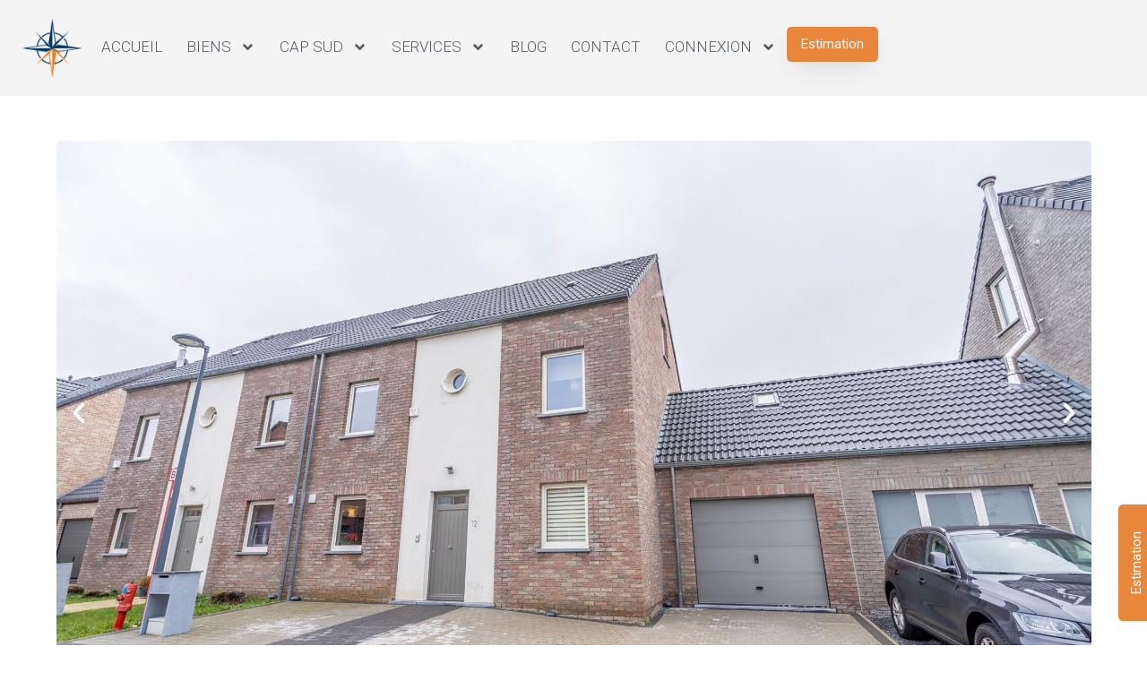

--- FILE ---
content_type: text/html; charset=UTF-8
request_url: https://cap-sud.com/list/4264436-paris-jfb/
body_size: 38679
content:
<!doctype html>
<html lang="fr-FR" prefix="og: https://ogp.me/ns#">
<head>
	<meta charset="UTF-8">
	<meta name="viewport" content="width=device-width, initial-scale=1">
	<link rel="profile" href="https://gmpg.org/xfn/11">
		<style>img:is([sizes="auto" i], [sizes^="auto," i]) { contain-intrinsic-size: 3000px 1500px }</style>
	
<!-- Optimisation des moteurs de recherche par Rank Math - https://rankmath.com/ -->
<title>Paris JFB | Cap-Sud</title>
<meta name="robots" content="follow, index, max-snippet:-1, max-video-preview:-1, max-image-preview:large"/>
<link rel="canonical" href="https://cap-sud.com/list/4264436-paris-jfb/" />
<meta property="og:locale" content="fr_FR" />
<meta property="og:type" content="website" />
<meta property="og:title" content="Paris JFB | Cap-Sud" />
<meta property="og:description" content="SOUS-OPTION &#8211; Merci à la propriétaire pour sa confiance ! Nivelles &#8211; Dans le quartier du Petit Baulers, Cap Sud Braine-Waterloo vous propose cette splendide maison de 2013 comprenant 279m2 sise sur 3,36ares. Au rez, vous trouverez un hall d&rsquo;entrée menant à un lumineux living de 30m2, une cuisine super équipée de 12m2, une buanderie, [&hellip;]" />
<meta property="og:url" content="https://cap-sud.com/list/4264436-paris-jfb/" />
<meta property="og:site_name" content="Cap-Sud" />
<meta property="og:updated_time" content="2026-01-19T07:35:50+01:00" />
<meta name="twitter:card" content="summary_large_image" />
<meta name="twitter:title" content="Paris JFB | Cap-Sud" />
<meta name="twitter:description" content="SOUS-OPTION &#8211; Merci à la propriétaire pour sa confiance ! Nivelles &#8211; Dans le quartier du Petit Baulers, Cap Sud Braine-Waterloo vous propose cette splendide maison de 2013 comprenant 279m2 sise sur 3,36ares. Au rez, vous trouverez un hall d&rsquo;entrée menant à un lumineux living de 30m2, une cuisine super équipée de 12m2, une buanderie, [&hellip;]" />
<meta name="twitter:site" content="@conseilimmo" />
<meta name="twitter:creator" content="@conseilimmo" />
<script type="application/ld+json" class="rank-math-schema">{"@context":"https://schema.org","@graph":[{"@type":"BreadcrumbList","@id":"https://cap-sud.com/list/4264436-paris-jfb/#breadcrumb","itemListElement":[{"@type":"ListItem","position":"1","item":{"@id":"https://cap-sud.com","name":"Accueil"}}]}]}</script>
<!-- /Extension Rank Math WordPress SEO -->

<link rel="alternate" type="application/rss+xml" title="Cap-Sud &raquo; Flux" href="https://cap-sud.com/feed/" />
<link rel="alternate" type="application/rss+xml" title="Cap-Sud &raquo; Flux des commentaires" href="https://cap-sud.com/comments/feed/" />
<script>
window._wpemojiSettings = {"baseUrl":"https:\/\/s.w.org\/images\/core\/emoji\/16.0.1\/72x72\/","ext":".png","svgUrl":"https:\/\/s.w.org\/images\/core\/emoji\/16.0.1\/svg\/","svgExt":".svg","source":{"concatemoji":"https:\/\/cap-sud.com\/wp-includes\/js\/wp-emoji-release.min.js?ver=6.8.3"}};
/*! This file is auto-generated */
!function(s,n){var o,i,e;function c(e){try{var t={supportTests:e,timestamp:(new Date).valueOf()};sessionStorage.setItem(o,JSON.stringify(t))}catch(e){}}function p(e,t,n){e.clearRect(0,0,e.canvas.width,e.canvas.height),e.fillText(t,0,0);var t=new Uint32Array(e.getImageData(0,0,e.canvas.width,e.canvas.height).data),a=(e.clearRect(0,0,e.canvas.width,e.canvas.height),e.fillText(n,0,0),new Uint32Array(e.getImageData(0,0,e.canvas.width,e.canvas.height).data));return t.every(function(e,t){return e===a[t]})}function u(e,t){e.clearRect(0,0,e.canvas.width,e.canvas.height),e.fillText(t,0,0);for(var n=e.getImageData(16,16,1,1),a=0;a<n.data.length;a++)if(0!==n.data[a])return!1;return!0}function f(e,t,n,a){switch(t){case"flag":return n(e,"\ud83c\udff3\ufe0f\u200d\u26a7\ufe0f","\ud83c\udff3\ufe0f\u200b\u26a7\ufe0f")?!1:!n(e,"\ud83c\udde8\ud83c\uddf6","\ud83c\udde8\u200b\ud83c\uddf6")&&!n(e,"\ud83c\udff4\udb40\udc67\udb40\udc62\udb40\udc65\udb40\udc6e\udb40\udc67\udb40\udc7f","\ud83c\udff4\u200b\udb40\udc67\u200b\udb40\udc62\u200b\udb40\udc65\u200b\udb40\udc6e\u200b\udb40\udc67\u200b\udb40\udc7f");case"emoji":return!a(e,"\ud83e\udedf")}return!1}function g(e,t,n,a){var r="undefined"!=typeof WorkerGlobalScope&&self instanceof WorkerGlobalScope?new OffscreenCanvas(300,150):s.createElement("canvas"),o=r.getContext("2d",{willReadFrequently:!0}),i=(o.textBaseline="top",o.font="600 32px Arial",{});return e.forEach(function(e){i[e]=t(o,e,n,a)}),i}function t(e){var t=s.createElement("script");t.src=e,t.defer=!0,s.head.appendChild(t)}"undefined"!=typeof Promise&&(o="wpEmojiSettingsSupports",i=["flag","emoji"],n.supports={everything:!0,everythingExceptFlag:!0},e=new Promise(function(e){s.addEventListener("DOMContentLoaded",e,{once:!0})}),new Promise(function(t){var n=function(){try{var e=JSON.parse(sessionStorage.getItem(o));if("object"==typeof e&&"number"==typeof e.timestamp&&(new Date).valueOf()<e.timestamp+604800&&"object"==typeof e.supportTests)return e.supportTests}catch(e){}return null}();if(!n){if("undefined"!=typeof Worker&&"undefined"!=typeof OffscreenCanvas&&"undefined"!=typeof URL&&URL.createObjectURL&&"undefined"!=typeof Blob)try{var e="postMessage("+g.toString()+"("+[JSON.stringify(i),f.toString(),p.toString(),u.toString()].join(",")+"));",a=new Blob([e],{type:"text/javascript"}),r=new Worker(URL.createObjectURL(a),{name:"wpTestEmojiSupports"});return void(r.onmessage=function(e){c(n=e.data),r.terminate(),t(n)})}catch(e){}c(n=g(i,f,p,u))}t(n)}).then(function(e){for(var t in e)n.supports[t]=e[t],n.supports.everything=n.supports.everything&&n.supports[t],"flag"!==t&&(n.supports.everythingExceptFlag=n.supports.everythingExceptFlag&&n.supports[t]);n.supports.everythingExceptFlag=n.supports.everythingExceptFlag&&!n.supports.flag,n.DOMReady=!1,n.readyCallback=function(){n.DOMReady=!0}}).then(function(){return e}).then(function(){var e;n.supports.everything||(n.readyCallback(),(e=n.source||{}).concatemoji?t(e.concatemoji):e.wpemoji&&e.twemoji&&(t(e.twemoji),t(e.wpemoji)))}))}((window,document),window._wpemojiSettings);
</script>
<style id='wp-emoji-styles-inline-css'>

	img.wp-smiley, img.emoji {
		display: inline !important;
		border: none !important;
		box-shadow: none !important;
		height: 1em !important;
		width: 1em !important;
		margin: 0 0.07em !important;
		vertical-align: -0.1em !important;
		background: none !important;
		padding: 0 !important;
	}
</style>
<link rel='stylesheet' id='wp-block-library-css' href='https://cap-sud.com/wp-includes/css/dist/block-library/style.min.css?ver=6.8.3' media='all' />
<link rel='stylesheet' id='jet-engine-frontend-css' href='https://cap-sud.com/wp-content/plugins/jet-engine/assets/css/frontend.css?ver=3.7.5' media='all' />
<style id='global-styles-inline-css'>
:root{--wp--preset--aspect-ratio--square: 1;--wp--preset--aspect-ratio--4-3: 4/3;--wp--preset--aspect-ratio--3-4: 3/4;--wp--preset--aspect-ratio--3-2: 3/2;--wp--preset--aspect-ratio--2-3: 2/3;--wp--preset--aspect-ratio--16-9: 16/9;--wp--preset--aspect-ratio--9-16: 9/16;--wp--preset--color--black: #000000;--wp--preset--color--cyan-bluish-gray: #abb8c3;--wp--preset--color--white: #ffffff;--wp--preset--color--pale-pink: #f78da7;--wp--preset--color--vivid-red: #cf2e2e;--wp--preset--color--luminous-vivid-orange: #ff6900;--wp--preset--color--luminous-vivid-amber: #fcb900;--wp--preset--color--light-green-cyan: #7bdcb5;--wp--preset--color--vivid-green-cyan: #00d084;--wp--preset--color--pale-cyan-blue: #8ed1fc;--wp--preset--color--vivid-cyan-blue: #0693e3;--wp--preset--color--vivid-purple: #9b51e0;--wp--preset--gradient--vivid-cyan-blue-to-vivid-purple: linear-gradient(135deg,rgba(6,147,227,1) 0%,rgb(155,81,224) 100%);--wp--preset--gradient--light-green-cyan-to-vivid-green-cyan: linear-gradient(135deg,rgb(122,220,180) 0%,rgb(0,208,130) 100%);--wp--preset--gradient--luminous-vivid-amber-to-luminous-vivid-orange: linear-gradient(135deg,rgba(252,185,0,1) 0%,rgba(255,105,0,1) 100%);--wp--preset--gradient--luminous-vivid-orange-to-vivid-red: linear-gradient(135deg,rgba(255,105,0,1) 0%,rgb(207,46,46) 100%);--wp--preset--gradient--very-light-gray-to-cyan-bluish-gray: linear-gradient(135deg,rgb(238,238,238) 0%,rgb(169,184,195) 100%);--wp--preset--gradient--cool-to-warm-spectrum: linear-gradient(135deg,rgb(74,234,220) 0%,rgb(151,120,209) 20%,rgb(207,42,186) 40%,rgb(238,44,130) 60%,rgb(251,105,98) 80%,rgb(254,248,76) 100%);--wp--preset--gradient--blush-light-purple: linear-gradient(135deg,rgb(255,206,236) 0%,rgb(152,150,240) 100%);--wp--preset--gradient--blush-bordeaux: linear-gradient(135deg,rgb(254,205,165) 0%,rgb(254,45,45) 50%,rgb(107,0,62) 100%);--wp--preset--gradient--luminous-dusk: linear-gradient(135deg,rgb(255,203,112) 0%,rgb(199,81,192) 50%,rgb(65,88,208) 100%);--wp--preset--gradient--pale-ocean: linear-gradient(135deg,rgb(255,245,203) 0%,rgb(182,227,212) 50%,rgb(51,167,181) 100%);--wp--preset--gradient--electric-grass: linear-gradient(135deg,rgb(202,248,128) 0%,rgb(113,206,126) 100%);--wp--preset--gradient--midnight: linear-gradient(135deg,rgb(2,3,129) 0%,rgb(40,116,252) 100%);--wp--preset--font-size--small: 13px;--wp--preset--font-size--medium: 20px;--wp--preset--font-size--large: 36px;--wp--preset--font-size--x-large: 42px;--wp--preset--spacing--20: 0.44rem;--wp--preset--spacing--30: 0.67rem;--wp--preset--spacing--40: 1rem;--wp--preset--spacing--50: 1.5rem;--wp--preset--spacing--60: 2.25rem;--wp--preset--spacing--70: 3.38rem;--wp--preset--spacing--80: 5.06rem;--wp--preset--shadow--natural: 6px 6px 9px rgba(0, 0, 0, 0.2);--wp--preset--shadow--deep: 12px 12px 50px rgba(0, 0, 0, 0.4);--wp--preset--shadow--sharp: 6px 6px 0px rgba(0, 0, 0, 0.2);--wp--preset--shadow--outlined: 6px 6px 0px -3px rgba(255, 255, 255, 1), 6px 6px rgba(0, 0, 0, 1);--wp--preset--shadow--crisp: 6px 6px 0px rgba(0, 0, 0, 1);}:root { --wp--style--global--content-size: 800px;--wp--style--global--wide-size: 1200px; }:where(body) { margin: 0; }.wp-site-blocks > .alignleft { float: left; margin-right: 2em; }.wp-site-blocks > .alignright { float: right; margin-left: 2em; }.wp-site-blocks > .aligncenter { justify-content: center; margin-left: auto; margin-right: auto; }:where(.wp-site-blocks) > * { margin-block-start: 24px; margin-block-end: 0; }:where(.wp-site-blocks) > :first-child { margin-block-start: 0; }:where(.wp-site-blocks) > :last-child { margin-block-end: 0; }:root { --wp--style--block-gap: 24px; }:root :where(.is-layout-flow) > :first-child{margin-block-start: 0;}:root :where(.is-layout-flow) > :last-child{margin-block-end: 0;}:root :where(.is-layout-flow) > *{margin-block-start: 24px;margin-block-end: 0;}:root :where(.is-layout-constrained) > :first-child{margin-block-start: 0;}:root :where(.is-layout-constrained) > :last-child{margin-block-end: 0;}:root :where(.is-layout-constrained) > *{margin-block-start: 24px;margin-block-end: 0;}:root :where(.is-layout-flex){gap: 24px;}:root :where(.is-layout-grid){gap: 24px;}.is-layout-flow > .alignleft{float: left;margin-inline-start: 0;margin-inline-end: 2em;}.is-layout-flow > .alignright{float: right;margin-inline-start: 2em;margin-inline-end: 0;}.is-layout-flow > .aligncenter{margin-left: auto !important;margin-right: auto !important;}.is-layout-constrained > .alignleft{float: left;margin-inline-start: 0;margin-inline-end: 2em;}.is-layout-constrained > .alignright{float: right;margin-inline-start: 2em;margin-inline-end: 0;}.is-layout-constrained > .aligncenter{margin-left: auto !important;margin-right: auto !important;}.is-layout-constrained > :where(:not(.alignleft):not(.alignright):not(.alignfull)){max-width: var(--wp--style--global--content-size);margin-left: auto !important;margin-right: auto !important;}.is-layout-constrained > .alignwide{max-width: var(--wp--style--global--wide-size);}body .is-layout-flex{display: flex;}.is-layout-flex{flex-wrap: wrap;align-items: center;}.is-layout-flex > :is(*, div){margin: 0;}body .is-layout-grid{display: grid;}.is-layout-grid > :is(*, div){margin: 0;}body{padding-top: 0px;padding-right: 0px;padding-bottom: 0px;padding-left: 0px;}a:where(:not(.wp-element-button)){text-decoration: underline;}:root :where(.wp-element-button, .wp-block-button__link){background-color: #32373c;border-width: 0;color: #fff;font-family: inherit;font-size: inherit;line-height: inherit;padding: calc(0.667em + 2px) calc(1.333em + 2px);text-decoration: none;}.has-black-color{color: var(--wp--preset--color--black) !important;}.has-cyan-bluish-gray-color{color: var(--wp--preset--color--cyan-bluish-gray) !important;}.has-white-color{color: var(--wp--preset--color--white) !important;}.has-pale-pink-color{color: var(--wp--preset--color--pale-pink) !important;}.has-vivid-red-color{color: var(--wp--preset--color--vivid-red) !important;}.has-luminous-vivid-orange-color{color: var(--wp--preset--color--luminous-vivid-orange) !important;}.has-luminous-vivid-amber-color{color: var(--wp--preset--color--luminous-vivid-amber) !important;}.has-light-green-cyan-color{color: var(--wp--preset--color--light-green-cyan) !important;}.has-vivid-green-cyan-color{color: var(--wp--preset--color--vivid-green-cyan) !important;}.has-pale-cyan-blue-color{color: var(--wp--preset--color--pale-cyan-blue) !important;}.has-vivid-cyan-blue-color{color: var(--wp--preset--color--vivid-cyan-blue) !important;}.has-vivid-purple-color{color: var(--wp--preset--color--vivid-purple) !important;}.has-black-background-color{background-color: var(--wp--preset--color--black) !important;}.has-cyan-bluish-gray-background-color{background-color: var(--wp--preset--color--cyan-bluish-gray) !important;}.has-white-background-color{background-color: var(--wp--preset--color--white) !important;}.has-pale-pink-background-color{background-color: var(--wp--preset--color--pale-pink) !important;}.has-vivid-red-background-color{background-color: var(--wp--preset--color--vivid-red) !important;}.has-luminous-vivid-orange-background-color{background-color: var(--wp--preset--color--luminous-vivid-orange) !important;}.has-luminous-vivid-amber-background-color{background-color: var(--wp--preset--color--luminous-vivid-amber) !important;}.has-light-green-cyan-background-color{background-color: var(--wp--preset--color--light-green-cyan) !important;}.has-vivid-green-cyan-background-color{background-color: var(--wp--preset--color--vivid-green-cyan) !important;}.has-pale-cyan-blue-background-color{background-color: var(--wp--preset--color--pale-cyan-blue) !important;}.has-vivid-cyan-blue-background-color{background-color: var(--wp--preset--color--vivid-cyan-blue) !important;}.has-vivid-purple-background-color{background-color: var(--wp--preset--color--vivid-purple) !important;}.has-black-border-color{border-color: var(--wp--preset--color--black) !important;}.has-cyan-bluish-gray-border-color{border-color: var(--wp--preset--color--cyan-bluish-gray) !important;}.has-white-border-color{border-color: var(--wp--preset--color--white) !important;}.has-pale-pink-border-color{border-color: var(--wp--preset--color--pale-pink) !important;}.has-vivid-red-border-color{border-color: var(--wp--preset--color--vivid-red) !important;}.has-luminous-vivid-orange-border-color{border-color: var(--wp--preset--color--luminous-vivid-orange) !important;}.has-luminous-vivid-amber-border-color{border-color: var(--wp--preset--color--luminous-vivid-amber) !important;}.has-light-green-cyan-border-color{border-color: var(--wp--preset--color--light-green-cyan) !important;}.has-vivid-green-cyan-border-color{border-color: var(--wp--preset--color--vivid-green-cyan) !important;}.has-pale-cyan-blue-border-color{border-color: var(--wp--preset--color--pale-cyan-blue) !important;}.has-vivid-cyan-blue-border-color{border-color: var(--wp--preset--color--vivid-cyan-blue) !important;}.has-vivid-purple-border-color{border-color: var(--wp--preset--color--vivid-purple) !important;}.has-vivid-cyan-blue-to-vivid-purple-gradient-background{background: var(--wp--preset--gradient--vivid-cyan-blue-to-vivid-purple) !important;}.has-light-green-cyan-to-vivid-green-cyan-gradient-background{background: var(--wp--preset--gradient--light-green-cyan-to-vivid-green-cyan) !important;}.has-luminous-vivid-amber-to-luminous-vivid-orange-gradient-background{background: var(--wp--preset--gradient--luminous-vivid-amber-to-luminous-vivid-orange) !important;}.has-luminous-vivid-orange-to-vivid-red-gradient-background{background: var(--wp--preset--gradient--luminous-vivid-orange-to-vivid-red) !important;}.has-very-light-gray-to-cyan-bluish-gray-gradient-background{background: var(--wp--preset--gradient--very-light-gray-to-cyan-bluish-gray) !important;}.has-cool-to-warm-spectrum-gradient-background{background: var(--wp--preset--gradient--cool-to-warm-spectrum) !important;}.has-blush-light-purple-gradient-background{background: var(--wp--preset--gradient--blush-light-purple) !important;}.has-blush-bordeaux-gradient-background{background: var(--wp--preset--gradient--blush-bordeaux) !important;}.has-luminous-dusk-gradient-background{background: var(--wp--preset--gradient--luminous-dusk) !important;}.has-pale-ocean-gradient-background{background: var(--wp--preset--gradient--pale-ocean) !important;}.has-electric-grass-gradient-background{background: var(--wp--preset--gradient--electric-grass) !important;}.has-midnight-gradient-background{background: var(--wp--preset--gradient--midnight) !important;}.has-small-font-size{font-size: var(--wp--preset--font-size--small) !important;}.has-medium-font-size{font-size: var(--wp--preset--font-size--medium) !important;}.has-large-font-size{font-size: var(--wp--preset--font-size--large) !important;}.has-x-large-font-size{font-size: var(--wp--preset--font-size--x-large) !important;}
:root :where(.wp-block-pullquote){font-size: 1.5em;line-height: 1.6;}
</style>
<link rel='stylesheet' id='awsm-team-css-css' href='https://cap-sud.com/wp-content/plugins/awsm-team-pro/css/team.min.css?ver=1.8.1' media='all' />
<link rel='stylesheet' id='formcraft-common-css' href='https://cap-sud.com/wp-content/plugins/formcraft3/dist/formcraft-common.css?ver=3.8.24' media='all' />
<link rel='stylesheet' id='formcraft-form-css' href='https://cap-sud.com/wp-content/plugins/formcraft3/dist/form.css?ver=3.8.24' media='all' />
<link rel='stylesheet' id='brb-public-main-css-css' href='https://cap-sud.com/wp-content/plugins/business-reviews-bundle/assets/css/public-main.css?ver=1.9.113' media='all' />
<link rel='stylesheet' id='hello-elementor-css' href='https://cap-sud.com/wp-content/themes/hello-elementor/assets/css/reset.css?ver=3.4.4' media='all' />
<link rel='stylesheet' id='hello-elementor-theme-style-css' href='https://cap-sud.com/wp-content/themes/hello-elementor/assets/css/theme.css?ver=3.4.4' media='all' />
<link rel='stylesheet' id='hello-elementor-header-footer-css' href='https://cap-sud.com/wp-content/themes/hello-elementor/assets/css/header-footer.css?ver=3.4.4' media='all' />
<link rel='stylesheet' id='jet-popup-frontend-css' href='https://cap-sud.com/wp-content/plugins/jet-popup/assets/css/jet-popup-frontend.css?ver=2.0.18' media='all' />
<link rel='stylesheet' id='elementor-frontend-css' href='https://cap-sud.com/wp-content/plugins/elementor/assets/css/frontend.min.css?ver=3.32.4' media='all' />
<link rel='stylesheet' id='widget-image-css' href='https://cap-sud.com/wp-content/plugins/elementor/assets/css/widget-image.min.css?ver=3.32.4' media='all' />
<link rel='stylesheet' id='widget-nav-menu-css' href='https://cap-sud.com/wp-content/plugins/elementor-pro/assets/css/widget-nav-menu.min.css?ver=3.32.2' media='all' />
<link rel='stylesheet' id='e-animation-grow-css' href='https://cap-sud.com/wp-content/plugins/elementor/assets/lib/animations/styles/e-animation-grow.min.css?ver=3.32.4' media='all' />
<link rel='stylesheet' id='widget-heading-css' href='https://cap-sud.com/wp-content/plugins/elementor/assets/css/widget-heading.min.css?ver=3.32.4' media='all' />
<link rel='stylesheet' id='swiper-css' href='https://cap-sud.com/wp-content/plugins/elementor/assets/lib/swiper/v8/css/swiper.min.css?ver=8.4.5' media='all' />
<link rel='stylesheet' id='e-swiper-css' href='https://cap-sud.com/wp-content/plugins/elementor/assets/css/conditionals/e-swiper.min.css?ver=3.32.4' media='all' />
<link rel='stylesheet' id='widget-image-carousel-css' href='https://cap-sud.com/wp-content/plugins/elementor/assets/css/widget-image-carousel.min.css?ver=3.32.4' media='all' />
<link rel='stylesheet' id='widget-share-buttons-css' href='https://cap-sud.com/wp-content/plugins/elementor-pro/assets/css/widget-share-buttons.min.css?ver=3.32.2' media='all' />
<link rel='stylesheet' id='e-apple-webkit-css' href='https://cap-sud.com/wp-content/plugins/elementor/assets/css/conditionals/apple-webkit.min.css?ver=3.32.4' media='all' />
<link rel='stylesheet' id='widget-form-css' href='https://cap-sud.com/wp-content/plugins/elementor-pro/assets/css/widget-form.min.css?ver=3.32.2' media='all' />
<link rel='stylesheet' id='e-sticky-css' href='https://cap-sud.com/wp-content/plugins/elementor-pro/assets/css/modules/sticky.min.css?ver=3.32.2' media='all' />
<link rel='stylesheet' id='widget-loop-common-css' href='https://cap-sud.com/wp-content/plugins/elementor-pro/assets/css/widget-loop-common.min.css?ver=3.32.2' media='all' />
<link rel='stylesheet' id='widget-loop-grid-css' href='https://cap-sud.com/wp-content/plugins/elementor-pro/assets/css/widget-loop-grid.min.css?ver=3.32.2' media='all' />
<link rel='stylesheet' id='e-popup-css' href='https://cap-sud.com/wp-content/plugins/elementor-pro/assets/css/conditionals/popup.min.css?ver=3.32.2' media='all' />
<link rel='stylesheet' id='widget-divider-css' href='https://cap-sud.com/wp-content/plugins/elementor/assets/css/widget-divider.min.css?ver=3.32.4' media='all' />
<link rel='stylesheet' id='e-animation-fadeInUp-css' href='https://cap-sud.com/wp-content/plugins/elementor/assets/lib/animations/styles/fadeInUp.min.css?ver=3.32.4' media='all' />
<link rel='stylesheet' id='e-animation-slideInUp-css' href='https://cap-sud.com/wp-content/plugins/elementor/assets/lib/animations/styles/slideInUp.min.css?ver=3.32.4' media='all' />
<link rel='stylesheet' id='elementor-post-51552-css' href='https://cap-sud.com/wp-content/uploads/elementor/css/post-51552.css?ver=1768425016' media='all' />
<link rel='stylesheet' id='jet-tabs-frontend-css' href='https://cap-sud.com/wp-content/plugins/jet-tabs/assets/css/jet-tabs-frontend.css?ver=2.2.10' media='all' />
<link rel='stylesheet' id='font-awesome-5-all-css' href='https://cap-sud.com/wp-content/plugins/elementor/assets/lib/font-awesome/css/all.min.css?ver=3.32.4' media='all' />
<link rel='stylesheet' id='font-awesome-4-shim-css' href='https://cap-sud.com/wp-content/plugins/elementor/assets/lib/font-awesome/css/v4-shims.min.css?ver=3.32.4' media='all' />
<link rel='stylesheet' id='elementor-post-14052-css' href='https://cap-sud.com/wp-content/uploads/elementor/css/post-14052.css?ver=1768425025' media='all' />
<link rel='stylesheet' id='elementor-post-82095-css' href='https://cap-sud.com/wp-content/uploads/elementor/css/post-82095.css?ver=1768425025' media='all' />
<link rel='stylesheet' id='elementor-post-363038-css' href='https://cap-sud.com/wp-content/uploads/elementor/css/post-363038.css?ver=1768425028' media='all' />
<link rel='stylesheet' id='elementor-post-314550-css' href='https://cap-sud.com/wp-content/uploads/elementor/css/post-314550.css?ver=1768425017' media='all' />
<link rel='stylesheet' id='elementor-post-242084-css' href='https://cap-sud.com/wp-content/uploads/elementor/css/post-242084.css?ver=1768425017' media='all' />
<link rel='stylesheet' id='elementor-post-48685-css' href='https://cap-sud.com/wp-content/uploads/elementor/css/post-48685.css?ver=1768425017' media='all' />
<link rel='stylesheet' id='elementor-post-46924-css' href='https://cap-sud.com/wp-content/uploads/elementor/css/post-46924.css?ver=1768425017' media='all' />
<link rel='stylesheet' id='elementor-gf-roboto-css' href='https://fonts.googleapis.com/css?family=Roboto:100,100italic,200,200italic,300,300italic,400,400italic,500,500italic,600,600italic,700,700italic,800,800italic,900,900italic&#038;display=auto' media='all' />
<link rel='stylesheet' id='elementor-gf-robotoslab-css' href='https://fonts.googleapis.com/css?family=Roboto+Slab:100,100italic,200,200italic,300,300italic,400,400italic,500,500italic,600,600italic,700,700italic,800,800italic,900,900italic&#038;display=auto' media='all' />
<link rel='stylesheet' id='elementor-gf-inter-css' href='https://fonts.googleapis.com/css?family=Inter:100,100italic,200,200italic,300,300italic,400,400italic,500,500italic,600,600italic,700,700italic,800,800italic,900,900italic&#038;display=auto' media='all' />
<link rel='stylesheet' id='elementor-gf-viga-css' href='https://fonts.googleapis.com/css?family=Viga:100,100italic,200,200italic,300,300italic,400,400italic,500,500italic,600,600italic,700,700italic,800,800italic,900,900italic&#038;display=auto' media='all' />
<script src="https://cap-sud.com/wp-includes/js/jquery/jquery.min.js?ver=3.7.1" id="jquery-core-js"></script>
<script src="https://cap-sud.com/wp-includes/js/jquery/jquery-migrate.min.js?ver=3.4.1" id="jquery-migrate-js"></script>
<script id="brb-public-main-js-js-extra">
var brb_vars = {"ajaxurl":"https:\/\/cap-sud.com\/wp-admin\/admin-ajax.php","gavatar":"https:\/\/cap-sud.com\/wp-content\/plugins\/business-reviews-bundle\/assets\/img\/google_avatar.png"};
</script>
<script defer="defer" src="https://cap-sud.com/wp-content/plugins/business-reviews-bundle/assets/js/public-main.js?ver=1.9.113" id="brb-public-main-js-js"></script>
<script src="https://cap-sud.com/wp-content/plugins/elementor/assets/lib/font-awesome/js/v4-shims.min.js?ver=3.32.4" id="font-awesome-4-shim-js"></script>
<link rel="https://api.w.org/" href="https://cap-sud.com/wp-json/" /><link rel="EditURI" type="application/rsd+xml" title="RSD" href="https://cap-sud.com/xmlrpc.php?rsd" />
<meta name="generator" content="WordPress 6.8.3" />
<link rel='shortlink' href='https://cap-sud.com/?p=377416' />
<link rel="alternate" title="oEmbed (JSON)" type="application/json+oembed" href="https://cap-sud.com/wp-json/oembed/1.0/embed?url=https%3A%2F%2Fcap-sud.com%2Flist%2F4264436-paris-jfb%2F" />
<link rel="alternate" title="oEmbed (XML)" type="text/xml+oembed" href="https://cap-sud.com/wp-json/oembed/1.0/embed?url=https%3A%2F%2Fcap-sud.com%2Flist%2F4264436-paris-jfb%2F&#038;format=xml" />
<meta name="generator" content="Elementor 3.32.4; features: e_font_icon_svg; settings: css_print_method-external, google_font-enabled, font_display-auto">
<script>
jQuery(window).on('elementor/frontend/init', function () {
  function openTabFromHash() {
    var hash = window.location.hash;
    if (!hash) return;

    // Format préféré : #<ID>-tab-<N>  ex: #mes-onglets-tab-2
    var matchById = hash.match(/^#([A-Za-z][\w\-]*)-tab-(\d+)$/);
    if (matchById) {
      var cssId = matchById[1];
      var tabIndex = parseInt(matchById[2], 10);
      var $widget = jQuery('#' + cssId);
      if ($widget.length) {
        var $title = $widget.find('.elementor-tab-title[data-tab="' + tabIndex + '"]');
        if ($title.length) {
          $title.trigger('click');
          // Optionnel : remonter au widget (utile si header sticky)
          setTimeout(function () {
            if ($widget[0] && $widget[0].scrollIntoView) {
              $widget[0].scrollIntoView({ behavior: 'smooth', block: 'start' });
            }
          }, 50);
        }
      }
      return; // on s'arrête là si on a géré le format principal
    }

    // Fallback : #tab-<N> -> applique au premier widget Onglets de la page
    var matchSimple = hash.match(/^#tab-(\d+)$/);
    if (matchSimple) {
      var index = parseInt(matchSimple[1], 10);
      var $first = jQuery('.elementor-widget-tabs').first();
      if ($first.length) {
        var $t = $first.find('.elementor-tab-title[data-tab="' + index + '"]');
        if ($t.length) $t.trigger('click');
      }
    }
  }

  // 1) À l'init global Elementor
  openTabFromHash();

  // 2) Quand un widget Onglets est (re)monté (couvre certains chargements dynamiques)
  elementorFrontend.hooks.addAction('frontend/element_ready/tabs.default', function () {
    openTabFromHash();
  });

  // 3) Si l’ancre change après coup
  jQuery(window).on('hashchange', openTabFromHash);
});

</script>
<!-- Google Tag Manager -->
<script>(function(w,d,s,l,i){w[l]=w[l]||[];w[l].push({'gtm.start':
new Date().getTime(),event:'gtm.js'});var f=d.getElementsByTagName(s)[0],
j=d.createElement(s),dl=l!='dataLayer'?'&l='+l:'';j.async=true;j.src=
'https://www.googletagmanager.com/gtm.js?id='+i+dl;f.parentNode.insertBefore(j,f);
})(window,document,'script','dataLayer','GTM-PVBJWHV');</script>
<!-- End Google Tag Manager -->
			<style>
				.e-con.e-parent:nth-of-type(n+4):not(.e-lazyloaded):not(.e-no-lazyload),
				.e-con.e-parent:nth-of-type(n+4):not(.e-lazyloaded):not(.e-no-lazyload) * {
					background-image: none !important;
				}
				@media screen and (max-height: 1024px) {
					.e-con.e-parent:nth-of-type(n+3):not(.e-lazyloaded):not(.e-no-lazyload),
					.e-con.e-parent:nth-of-type(n+3):not(.e-lazyloaded):not(.e-no-lazyload) * {
						background-image: none !important;
					}
				}
				@media screen and (max-height: 640px) {
					.e-con.e-parent:nth-of-type(n+2):not(.e-lazyloaded):not(.e-no-lazyload),
					.e-con.e-parent:nth-of-type(n+2):not(.e-lazyloaded):not(.e-no-lazyload) * {
						background-image: none !important;
					}
				}
			</style>
			<link rel="icon" href="https://cap-sud.com/wp-content/uploads/2019/05/cropped-favicon-32x32.png" sizes="32x32" />
<link rel="icon" href="https://cap-sud.com/wp-content/uploads/2019/05/cropped-favicon-192x192.png" sizes="192x192" />
<link rel="apple-touch-icon" href="https://cap-sud.com/wp-content/uploads/2019/05/cropped-favicon-180x180.png" />
<meta name="msapplication-TileImage" content="https://cap-sud.com/wp-content/uploads/2019/05/cropped-favicon-270x270.png" />
</head>
<body class="blog wp-singular wpis_estates-template-default wp-embed-responsive wp-theme-hello-elementor hello-elementor-default elementor-default elementor-kit-51552 elementor-page-363038">

<script>
document.querySelectorAll('.adresse').forEach(el => {
  el.textContent = el.textContent.split(',')[0].trim();
});


</script>
<!-- Google Tag Manager (noscript) -->
<noscript><iframe src="https://www.googletagmanager.com/ns.html?id=GTM-PVBJWHV"
height="0" width="0" style="display:none;visibility:hidden"></iframe></noscript>
<!-- End Google Tag Manager (noscript) -->

<a class="skip-link screen-reader-text" href="#content">Aller au contenu</a>

		<header data-elementor-type="header" data-elementor-id="14052" class="elementor elementor-14052 elementor-location-header" data-elementor-post-type="elementor_library">
			<div class="elementor-element elementor-element-f4ca374 e-con-full e-flex e-con e-parent" data-id="f4ca374" data-element_type="container" data-settings="{&quot;jet_parallax_layout_list&quot;:[],&quot;background_background&quot;:&quot;classic&quot;}">
				<div class="elementor-element elementor-element-2b0c7e0 elementor-hidden-phone elementor-widget elementor-widget-image" data-id="2b0c7e0" data-element_type="widget" data-widget_type="image.default">
				<div class="elementor-widget-container">
																<a href="https://cap-sud.com">
							<img width="294" height="300" src="https://cap-sud.com/wp-content/uploads/2019/05/Logo-Cap-Sud-03-1.png" class="attachment-medium size-medium wp-image-26273" alt="" srcset="https://cap-sud.com/wp-content/uploads/2019/05/Logo-Cap-Sud-03-1.png 695w, https://cap-sud.com/wp-content/uploads/2019/05/Logo-Cap-Sud-03-1-600x611.png 600w" sizes="(max-width: 294px) 100vw, 294px" />								</a>
															</div>
				</div>
		<div class="elementor-element elementor-element-07b418c e-con-full e-flex e-con e-child" data-id="07b418c" data-element_type="container" data-settings="{&quot;jet_parallax_layout_list&quot;:[]}">
				<div class="elementor-element elementor-element-4b3c64c elementor-nav-menu__align-end elementor-nav-menu--stretch elementor-hidden-phone elementor-nav-menu--dropdown-tablet elementor-nav-menu__text-align-aside elementor-nav-menu--toggle elementor-nav-menu--burger elementor-widget elementor-widget-nav-menu" data-id="4b3c64c" data-element_type="widget" data-settings="{&quot;full_width&quot;:&quot;stretch&quot;,&quot;submenu_icon&quot;:{&quot;value&quot;:&quot;&lt;svg aria-hidden=\&quot;true\&quot; class=\&quot;e-font-icon-svg e-fas-angle-down\&quot; viewBox=\&quot;0 0 320 512\&quot; xmlns=\&quot;http:\/\/www.w3.org\/2000\/svg\&quot;&gt;&lt;path d=\&quot;M143 352.3L7 216.3c-9.4-9.4-9.4-24.6 0-33.9l22.6-22.6c9.4-9.4 24.6-9.4 33.9 0l96.4 96.4 96.4-96.4c9.4-9.4 24.6-9.4 33.9 0l22.6 22.6c9.4 9.4 9.4 24.6 0 33.9l-136 136c-9.2 9.4-24.4 9.4-33.8 0z\&quot;&gt;&lt;\/path&gt;&lt;\/svg&gt;&quot;,&quot;library&quot;:&quot;fa-solid&quot;},&quot;layout&quot;:&quot;horizontal&quot;,&quot;toggle&quot;:&quot;burger&quot;}" data-widget_type="nav-menu.default">
				<div class="elementor-widget-container">
								<nav aria-label="Menu" class="elementor-nav-menu--main elementor-nav-menu__container elementor-nav-menu--layout-horizontal e--pointer-background e--animation-fade">
				<ul id="menu-1-4b3c64c" class="elementor-nav-menu"><li class="menu-item menu-item-type-post_type menu-item-object-page menu-item-home menu-item-42596"><a href="https://cap-sud.com/" class="elementor-item">Accueil</a></li>
<li class="menu-item menu-item-type-custom menu-item-object-custom menu-item-has-children menu-item-3747"><a href="/recherche/" class="elementor-item">Biens</a>
<ul class="sub-menu elementor-nav-menu--dropdown">
	<li class="menu-item menu-item-type-custom menu-item-object-custom menu-item-28340"><a href="https://cap-sud.com/recherche/?jsf=epro-loop-builder:wa_biens&#038;tax=estate_purposes:1978" class="elementor-sub-item">Biens à vendre</a></li>
	<li class="menu-item menu-item-type-custom menu-item-object-custom menu-item-28341"><a href="https://cap-sud.com/recherche/?jsf=epro-loop-builder:wa_biens&#038;tax=estate_purposes:1974" class="elementor-sub-item">Biens à louer</a></li>
	<li class="menu-item menu-item-type-custom menu-item-object-custom menu-item-78604"><a href="https://www.immo-espagne.be" class="elementor-sub-item">Biens Espagne</a></li>
	<li class="menu-item menu-item-type-custom menu-item-object-custom menu-item-78575"><a href="https://cap-sud.com/recherche/?search_keywords=viager&#038;sort=prix-c" class="elementor-sub-item">Biens en viager</a></li>
</ul>
</li>
<li class="menu-item menu-item-type-custom menu-item-object-custom menu-item-has-children menu-item-78580"><a href="#" class="elementor-item elementor-item-anchor">Cap Sud</a>
<ul class="sub-menu elementor-nav-menu--dropdown">
	<li class="menu-item menu-item-type-post_type menu-item-object-page menu-item-78581"><a href="https://cap-sud.com/qui-sommes-nous/" class="elementor-sub-item">Qui sommes-nous ?</a></li>
	<li class="menu-item menu-item-type-custom menu-item-object-custom menu-item-28342"><a href="https://cap-sud.com/recherche/#agence" class="elementor-sub-item elementor-item-anchor">Nos Agences</a></li>
	<li class="menu-item menu-item-type-custom menu-item-object-custom menu-item-37514"><a target="_blank" href="https://www.immo-espagne.be" class="elementor-sub-item">Cap Sud Espagne</a></li>
	<li class="menu-item menu-item-type-post_type menu-item-object-page menu-item-354684"><a href="https://cap-sud.com/partners/" class="elementor-sub-item">Partners</a></li>
	<li class="menu-item menu-item-type-post_type menu-item-object-page menu-item-78641"><a href="https://cap-sud.com/jobs/" class="elementor-sub-item">Jobs</a></li>
	<li class="menu-item menu-item-type-post_type menu-item-object-page menu-item-224326"><a href="https://cap-sud.com/conditions-generales-d-utilisation-du-site/" class="elementor-sub-item">Conditions Générales</a></li>
	<li class="menu-item menu-item-type-post_type menu-item-object-page menu-item-224327"><a href="https://cap-sud.com/charte-de-protection-de-la-vie-privee/" class="elementor-sub-item">Protection Vie Privée</a></li>
</ul>
</li>
<li class="menu-item menu-item-type-custom menu-item-object-custom menu-item-has-children menu-item-26068"><a href="#" class="elementor-item elementor-item-anchor">Services</a>
<ul class="sub-menu elementor-nav-menu--dropdown">
	<li class="menu-item menu-item-type-post_type menu-item-object-page menu-item-26076"><a href="https://cap-sud.com/vente/" class="elementor-sub-item">Vendre mon bien</a></li>
	<li class="menu-item menu-item-type-post_type menu-item-object-page menu-item-26077"><a href="https://cap-sud.com/location/" class="elementor-sub-item">Louer mon bien</a></li>
	<li class="estimation menu-item menu-item-type-custom menu-item-object-custom menu-item-78576"><a href="#" class="elementor-sub-item elementor-item-anchor">Estimer mon bien</a></li>
	<li class="menu-item menu-item-type-custom menu-item-object-custom menu-item-78577"><a href="https://cap-sud.com/on-cherche/" class="elementor-sub-item">On cherche</a></li>
	<li class="menu-item menu-item-type-post_type menu-item-object-page menu-item-26074"><a href="https://cap-sud.com/syndic/" class="elementor-sub-item">Syndic</a></li>
	<li class="menu-item menu-item-type-post_type menu-item-object-page menu-item-26078"><a href="https://cap-sud.com/gestion/" class="elementor-sub-item">Gestion Locative</a></li>
	<li class="menu-item menu-item-type-post_type menu-item-object-page menu-item-26075"><a href="https://cap-sud.com/promotions-neuves/" class="elementor-sub-item">Promotions Neuves</a></li>
	<li class="menu-item menu-item-type-post_type menu-item-object-page menu-item-26073"><a href="https://cap-sud.com/viager/" class="elementor-sub-item">Viager</a></li>
</ul>
</li>
<li class="menu-item menu-item-type-post_type menu-item-object-page menu-item-28349"><a href="https://cap-sud.com/blog/" class="elementor-item">Blog</a></li>
<li class="menu-item menu-item-type-post_type menu-item-object-page menu-item-32614"><a href="https://cap-sud.com/contact/" class="elementor-item">Contact</a></li>
<li class="menu-item menu-item-type-custom menu-item-object-custom menu-item-has-children menu-item-27968"><a href="#" class="elementor-item elementor-item-anchor">Connexion</a>
<ul class="sub-menu elementor-nav-menu--dropdown">
	<li class="menu-item menu-item-type-custom menu-item-object-custom menu-item-42973"><a target="_blank" href="https://owner-whise.webulous.be/2yNwfF2dtl" class="elementor-sub-item">Vente et location</a></li>
	<li class="menu-item menu-item-type-custom menu-item-object-custom menu-item-42974"><a target="_blank" href="http://web.guenette.be/Syndic_ADIC" class="elementor-sub-item">Syndic Nivelles</a></li>
	<li class="menu-item menu-item-type-custom menu-item-object-custom menu-item-42975"><a target="_blank" href="https://www.acpportail.com/capsud/" class="elementor-sub-item">Syndic Bruxelles</a></li>
</ul>
</li>
</ul>			</nav>
					<div class="elementor-menu-toggle" role="button" tabindex="0" aria-label="Permuter le menu" aria-expanded="false">
			<svg aria-hidden="true" role="presentation" class="elementor-menu-toggle__icon--open e-font-icon-svg e-eicon-menu-bar" viewBox="0 0 1000 1000" xmlns="http://www.w3.org/2000/svg"><path d="M104 333H896C929 333 958 304 958 271S929 208 896 208H104C71 208 42 237 42 271S71 333 104 333ZM104 583H896C929 583 958 554 958 521S929 458 896 458H104C71 458 42 487 42 521S71 583 104 583ZM104 833H896C929 833 958 804 958 771S929 708 896 708H104C71 708 42 737 42 771S71 833 104 833Z"></path></svg><svg aria-hidden="true" role="presentation" class="elementor-menu-toggle__icon--close e-font-icon-svg e-eicon-close" viewBox="0 0 1000 1000" xmlns="http://www.w3.org/2000/svg"><path d="M742 167L500 408 258 167C246 154 233 150 217 150 196 150 179 158 167 167 154 179 150 196 150 212 150 229 154 242 171 254L408 500 167 742C138 771 138 800 167 829 196 858 225 858 254 829L496 587 738 829C750 842 767 846 783 846 800 846 817 842 829 829 842 817 846 804 846 783 846 767 842 750 829 737L588 500 833 258C863 229 863 200 833 171 804 137 775 137 742 167Z"></path></svg>		</div>
					<nav class="elementor-nav-menu--dropdown elementor-nav-menu__container" aria-hidden="true">
				<ul id="menu-2-4b3c64c" class="elementor-nav-menu"><li class="menu-item menu-item-type-post_type menu-item-object-page menu-item-home menu-item-42596"><a href="https://cap-sud.com/" class="elementor-item" tabindex="-1">Accueil</a></li>
<li class="menu-item menu-item-type-custom menu-item-object-custom menu-item-has-children menu-item-3747"><a href="/recherche/" class="elementor-item" tabindex="-1">Biens</a>
<ul class="sub-menu elementor-nav-menu--dropdown">
	<li class="menu-item menu-item-type-custom menu-item-object-custom menu-item-28340"><a href="https://cap-sud.com/recherche/?jsf=epro-loop-builder:wa_biens&#038;tax=estate_purposes:1978" class="elementor-sub-item" tabindex="-1">Biens à vendre</a></li>
	<li class="menu-item menu-item-type-custom menu-item-object-custom menu-item-28341"><a href="https://cap-sud.com/recherche/?jsf=epro-loop-builder:wa_biens&#038;tax=estate_purposes:1974" class="elementor-sub-item" tabindex="-1">Biens à louer</a></li>
	<li class="menu-item menu-item-type-custom menu-item-object-custom menu-item-78604"><a href="https://www.immo-espagne.be" class="elementor-sub-item" tabindex="-1">Biens Espagne</a></li>
	<li class="menu-item menu-item-type-custom menu-item-object-custom menu-item-78575"><a href="https://cap-sud.com/recherche/?search_keywords=viager&#038;sort=prix-c" class="elementor-sub-item" tabindex="-1">Biens en viager</a></li>
</ul>
</li>
<li class="menu-item menu-item-type-custom menu-item-object-custom menu-item-has-children menu-item-78580"><a href="#" class="elementor-item elementor-item-anchor" tabindex="-1">Cap Sud</a>
<ul class="sub-menu elementor-nav-menu--dropdown">
	<li class="menu-item menu-item-type-post_type menu-item-object-page menu-item-78581"><a href="https://cap-sud.com/qui-sommes-nous/" class="elementor-sub-item" tabindex="-1">Qui sommes-nous ?</a></li>
	<li class="menu-item menu-item-type-custom menu-item-object-custom menu-item-28342"><a href="https://cap-sud.com/recherche/#agence" class="elementor-sub-item elementor-item-anchor" tabindex="-1">Nos Agences</a></li>
	<li class="menu-item menu-item-type-custom menu-item-object-custom menu-item-37514"><a target="_blank" href="https://www.immo-espagne.be" class="elementor-sub-item" tabindex="-1">Cap Sud Espagne</a></li>
	<li class="menu-item menu-item-type-post_type menu-item-object-page menu-item-354684"><a href="https://cap-sud.com/partners/" class="elementor-sub-item" tabindex="-1">Partners</a></li>
	<li class="menu-item menu-item-type-post_type menu-item-object-page menu-item-78641"><a href="https://cap-sud.com/jobs/" class="elementor-sub-item" tabindex="-1">Jobs</a></li>
	<li class="menu-item menu-item-type-post_type menu-item-object-page menu-item-224326"><a href="https://cap-sud.com/conditions-generales-d-utilisation-du-site/" class="elementor-sub-item" tabindex="-1">Conditions Générales</a></li>
	<li class="menu-item menu-item-type-post_type menu-item-object-page menu-item-224327"><a href="https://cap-sud.com/charte-de-protection-de-la-vie-privee/" class="elementor-sub-item" tabindex="-1">Protection Vie Privée</a></li>
</ul>
</li>
<li class="menu-item menu-item-type-custom menu-item-object-custom menu-item-has-children menu-item-26068"><a href="#" class="elementor-item elementor-item-anchor" tabindex="-1">Services</a>
<ul class="sub-menu elementor-nav-menu--dropdown">
	<li class="menu-item menu-item-type-post_type menu-item-object-page menu-item-26076"><a href="https://cap-sud.com/vente/" class="elementor-sub-item" tabindex="-1">Vendre mon bien</a></li>
	<li class="menu-item menu-item-type-post_type menu-item-object-page menu-item-26077"><a href="https://cap-sud.com/location/" class="elementor-sub-item" tabindex="-1">Louer mon bien</a></li>
	<li class="estimation menu-item menu-item-type-custom menu-item-object-custom menu-item-78576"><a href="#" class="elementor-sub-item elementor-item-anchor" tabindex="-1">Estimer mon bien</a></li>
	<li class="menu-item menu-item-type-custom menu-item-object-custom menu-item-78577"><a href="https://cap-sud.com/on-cherche/" class="elementor-sub-item" tabindex="-1">On cherche</a></li>
	<li class="menu-item menu-item-type-post_type menu-item-object-page menu-item-26074"><a href="https://cap-sud.com/syndic/" class="elementor-sub-item" tabindex="-1">Syndic</a></li>
	<li class="menu-item menu-item-type-post_type menu-item-object-page menu-item-26078"><a href="https://cap-sud.com/gestion/" class="elementor-sub-item" tabindex="-1">Gestion Locative</a></li>
	<li class="menu-item menu-item-type-post_type menu-item-object-page menu-item-26075"><a href="https://cap-sud.com/promotions-neuves/" class="elementor-sub-item" tabindex="-1">Promotions Neuves</a></li>
	<li class="menu-item menu-item-type-post_type menu-item-object-page menu-item-26073"><a href="https://cap-sud.com/viager/" class="elementor-sub-item" tabindex="-1">Viager</a></li>
</ul>
</li>
<li class="menu-item menu-item-type-post_type menu-item-object-page menu-item-28349"><a href="https://cap-sud.com/blog/" class="elementor-item" tabindex="-1">Blog</a></li>
<li class="menu-item menu-item-type-post_type menu-item-object-page menu-item-32614"><a href="https://cap-sud.com/contact/" class="elementor-item" tabindex="-1">Contact</a></li>
<li class="menu-item menu-item-type-custom menu-item-object-custom menu-item-has-children menu-item-27968"><a href="#" class="elementor-item elementor-item-anchor" tabindex="-1">Connexion</a>
<ul class="sub-menu elementor-nav-menu--dropdown">
	<li class="menu-item menu-item-type-custom menu-item-object-custom menu-item-42973"><a target="_blank" href="https://owner-whise.webulous.be/2yNwfF2dtl" class="elementor-sub-item" tabindex="-1">Vente et location</a></li>
	<li class="menu-item menu-item-type-custom menu-item-object-custom menu-item-42974"><a target="_blank" href="http://web.guenette.be/Syndic_ADIC" class="elementor-sub-item" tabindex="-1">Syndic Nivelles</a></li>
	<li class="menu-item menu-item-type-custom menu-item-object-custom menu-item-42975"><a target="_blank" href="https://www.acpportail.com/capsud/" class="elementor-sub-item" tabindex="-1">Syndic Bruxelles</a></li>
</ul>
</li>
</ul>			</nav>
						</div>
				</div>
				<div class="elementor-element elementor-element-f697568 elementor-align-right elementor-hidden-phone estimation elementor-widget elementor-widget-button" data-id="f697568" data-element_type="widget" data-widget_type="button.default">
				<div class="elementor-widget-container">
									<div class="elementor-button-wrapper">
					<a class="elementor-button elementor-size-md elementor-animation-grow" role="button">
						<span class="elementor-button-content-wrapper">
									<span class="elementor-button-text">Estimation</span>
					</span>
					</a>
				</div>
								</div>
				</div>
				<div class="elementor-element elementor-element-f326f2f elementor-align-right elementor-hidden-phone elementor-widget__width-auto elementor-fixed estimation elementor-widget elementor-widget-button" data-id="f326f2f" data-element_type="widget" data-settings="{&quot;_position&quot;:&quot;fixed&quot;}" data-widget_type="button.default">
				<div class="elementor-widget-container">
									<div class="elementor-button-wrapper">
					<a class="elementor-button elementor-button-link elementor-size-md elementor-animation-grow" href="#">
						<span class="elementor-button-content-wrapper">
									<span class="elementor-button-text">Estimation</span>
					</span>
					</a>
				</div>
								</div>
				</div>
				</div>
				</div>
				</header>
				<div data-elementor-type="single-page" data-elementor-id="363038" class="elementor elementor-363038 elementor-location-single post-377416 wpis_estates type-wpis_estates status-publish has-post-thumbnail hentry estate_cities-1400-nivelles estate_categories-maison estate_purposes-a-vendre estate_ammeneties-acces-a-leau estate_ammeneties-alarme estate_ammeneties-buanderie estate_ammeneties-bureau estate_ammeneties-citerne-deau estate_ammeneties-double-vitrage estate_ammeneties-egouts estate_ammeneties-electricite estate_ammeneties-gaz" data-elementor-post-type="elementor_library">
			<div class="elementor-element elementor-element-30472d30 e-flex e-con-boxed e-con e-parent" data-id="30472d30" data-element_type="container" data-settings="{&quot;jet_parallax_layout_list&quot;:[]}">
					<div class="e-con-inner">
		<div class="elementor-element elementor-element-4f7c7ae4 e-con-full e-flex e-con e-child" data-id="4f7c7ae4" data-element_type="container" data-settings="{&quot;jet_parallax_layout_list&quot;:[]}">
				<div class="elementor-element elementor-element-574ff9da elementor-arrows-position-inside elementor-pagination-position-outside elementor-widget elementor-widget-image-carousel" data-id="574ff9da" data-element_type="widget" data-settings="{&quot;slides_to_show&quot;:&quot;1&quot;,&quot;autoplay_speed&quot;:8000,&quot;navigation&quot;:&quot;both&quot;,&quot;autoplay&quot;:&quot;yes&quot;,&quot;pause_on_hover&quot;:&quot;yes&quot;,&quot;pause_on_interaction&quot;:&quot;yes&quot;,&quot;infinite&quot;:&quot;yes&quot;,&quot;effect&quot;:&quot;slide&quot;,&quot;speed&quot;:500}" data-widget_type="image-carousel.default">
				<div class="elementor-widget-container">
							<div class="elementor-image-carousel-wrapper swiper" role="region" aria-roledescription="carousel" aria-label="Carrousel d’images" dir="ltr">
			<div class="elementor-image-carousel swiper-wrapper" aria-live="off">
								<div class="swiper-slide" role="group" aria-roledescription="slide" aria-label="1 sur 25"><a data-elementor-open-lightbox="yes" data-elementor-lightbox-slideshow="574ff9da" data-elementor-lightbox-title="4264436_29005004.jpg" data-e-action-hash="#elementor-action%3Aaction%3Dlightbox%26settings%3DeyJpZCI6Mzc3NDE3LCJ1cmwiOiJodHRwczpcL1wvY2FwLXN1ZC5jb21cL3dwLWNvbnRlbnRcL3VwbG9hZHNcLzIwMjVcLzA5XC80MjY0NDM2XzI5MDA1MDA0LmpwZyIsInNsaWRlc2hvdyI6IjU3NGZmOWRhIn0%3D" href="https://cap-sud.com/wp-content/uploads/2025/09/4264436_29005004.jpg"><figure class="swiper-slide-inner"><img class="swiper-slide-image" src="https://cap-sud.com/wp-content/uploads/2025/09/4264436_29005004-2048x1365.jpg" alt="4264436_29005004.jpg" /></figure></a></div><div class="swiper-slide" role="group" aria-roledescription="slide" aria-label="2 sur 25"><a data-elementor-open-lightbox="yes" data-elementor-lightbox-slideshow="574ff9da" data-elementor-lightbox-title="4264436_29004967.jpg" data-e-action-hash="#elementor-action%3Aaction%3Dlightbox%26settings%3DeyJpZCI6Mzc3NDE4LCJ1cmwiOiJodHRwczpcL1wvY2FwLXN1ZC5jb21cL3dwLWNvbnRlbnRcL3VwbG9hZHNcLzIwMjVcLzA5XC80MjY0NDM2XzI5MDA0OTY3LmpwZyIsInNsaWRlc2hvdyI6IjU3NGZmOWRhIn0%3D" href="https://cap-sud.com/wp-content/uploads/2025/09/4264436_29004967.jpg"><figure class="swiper-slide-inner"><img class="swiper-slide-image" src="https://cap-sud.com/wp-content/uploads/2025/09/4264436_29004967-2048x1365.jpg" alt="4264436_29004967.jpg" /></figure></a></div><div class="swiper-slide" role="group" aria-roledescription="slide" aria-label="3 sur 25"><a data-elementor-open-lightbox="yes" data-elementor-lightbox-slideshow="574ff9da" data-elementor-lightbox-title="4264436_29004974.jpg" data-e-action-hash="#elementor-action%3Aaction%3Dlightbox%26settings%3DeyJpZCI6Mzc3NDE5LCJ1cmwiOiJodHRwczpcL1wvY2FwLXN1ZC5jb21cL3dwLWNvbnRlbnRcL3VwbG9hZHNcLzIwMjVcLzA5XC80MjY0NDM2XzI5MDA0OTc0LmpwZyIsInNsaWRlc2hvdyI6IjU3NGZmOWRhIn0%3D" href="https://cap-sud.com/wp-content/uploads/2025/09/4264436_29004974.jpg"><figure class="swiper-slide-inner"><img class="swiper-slide-image" src="https://cap-sud.com/wp-content/uploads/2025/09/4264436_29004974-2048x1365.jpg" alt="4264436_29004974.jpg" /></figure></a></div><div class="swiper-slide" role="group" aria-roledescription="slide" aria-label="4 sur 25"><a data-elementor-open-lightbox="yes" data-elementor-lightbox-slideshow="574ff9da" data-elementor-lightbox-title="4264436_29004968.jpg" data-e-action-hash="#elementor-action%3Aaction%3Dlightbox%26settings%3DeyJpZCI6Mzc3NDIwLCJ1cmwiOiJodHRwczpcL1wvY2FwLXN1ZC5jb21cL3dwLWNvbnRlbnRcL3VwbG9hZHNcLzIwMjVcLzA5XC80MjY0NDM2XzI5MDA0OTY4LmpwZyIsInNsaWRlc2hvdyI6IjU3NGZmOWRhIn0%3D" href="https://cap-sud.com/wp-content/uploads/2025/09/4264436_29004968.jpg"><figure class="swiper-slide-inner"><img class="swiper-slide-image" src="https://cap-sud.com/wp-content/uploads/2025/09/4264436_29004968-2048x1365.jpg" alt="4264436_29004968.jpg" /></figure></a></div><div class="swiper-slide" role="group" aria-roledescription="slide" aria-label="5 sur 25"><a data-elementor-open-lightbox="yes" data-elementor-lightbox-slideshow="574ff9da" data-elementor-lightbox-title="4264436_29004969.jpg" data-e-action-hash="#elementor-action%3Aaction%3Dlightbox%26settings%3DeyJpZCI6Mzc3NDIxLCJ1cmwiOiJodHRwczpcL1wvY2FwLXN1ZC5jb21cL3dwLWNvbnRlbnRcL3VwbG9hZHNcLzIwMjVcLzA5XC80MjY0NDM2XzI5MDA0OTY5LmpwZyIsInNsaWRlc2hvdyI6IjU3NGZmOWRhIn0%3D" href="https://cap-sud.com/wp-content/uploads/2025/09/4264436_29004969.jpg"><figure class="swiper-slide-inner"><img class="swiper-slide-image" src="https://cap-sud.com/wp-content/uploads/2025/09/4264436_29004969-2048x1365.jpg" alt="4264436_29004969.jpg" /></figure></a></div><div class="swiper-slide" role="group" aria-roledescription="slide" aria-label="6 sur 25"><a data-elementor-open-lightbox="yes" data-elementor-lightbox-slideshow="574ff9da" data-elementor-lightbox-title="4264436_29004970.jpg" data-e-action-hash="#elementor-action%3Aaction%3Dlightbox%26settings%3DeyJpZCI6Mzc3NDIyLCJ1cmwiOiJodHRwczpcL1wvY2FwLXN1ZC5jb21cL3dwLWNvbnRlbnRcL3VwbG9hZHNcLzIwMjVcLzA5XC80MjY0NDM2XzI5MDA0OTcwLmpwZyIsInNsaWRlc2hvdyI6IjU3NGZmOWRhIn0%3D" href="https://cap-sud.com/wp-content/uploads/2025/09/4264436_29004970.jpg"><figure class="swiper-slide-inner"><img class="swiper-slide-image" src="https://cap-sud.com/wp-content/uploads/2025/09/4264436_29004970-2048x1365.jpg" alt="4264436_29004970.jpg" /></figure></a></div><div class="swiper-slide" role="group" aria-roledescription="slide" aria-label="7 sur 25"><a data-elementor-open-lightbox="yes" data-elementor-lightbox-slideshow="574ff9da" data-elementor-lightbox-title="4264436_29004971.jpg" data-e-action-hash="#elementor-action%3Aaction%3Dlightbox%26settings%3DeyJpZCI6Mzc3NDIzLCJ1cmwiOiJodHRwczpcL1wvY2FwLXN1ZC5jb21cL3dwLWNvbnRlbnRcL3VwbG9hZHNcLzIwMjVcLzA5XC80MjY0NDM2XzI5MDA0OTcxLmpwZyIsInNsaWRlc2hvdyI6IjU3NGZmOWRhIn0%3D" href="https://cap-sud.com/wp-content/uploads/2025/09/4264436_29004971.jpg"><figure class="swiper-slide-inner"><img class="swiper-slide-image" src="https://cap-sud.com/wp-content/uploads/2025/09/4264436_29004971-2048x1365.jpg" alt="4264436_29004971.jpg" /></figure></a></div><div class="swiper-slide" role="group" aria-roledescription="slide" aria-label="8 sur 25"><a data-elementor-open-lightbox="yes" data-elementor-lightbox-slideshow="574ff9da" data-elementor-lightbox-title="4264436_29004973.jpg" data-e-action-hash="#elementor-action%3Aaction%3Dlightbox%26settings%3DeyJpZCI6Mzc3NDI0LCJ1cmwiOiJodHRwczpcL1wvY2FwLXN1ZC5jb21cL3dwLWNvbnRlbnRcL3VwbG9hZHNcLzIwMjVcLzA5XC80MjY0NDM2XzI5MDA0OTczLmpwZyIsInNsaWRlc2hvdyI6IjU3NGZmOWRhIn0%3D" href="https://cap-sud.com/wp-content/uploads/2025/09/4264436_29004973.jpg"><figure class="swiper-slide-inner"><img class="swiper-slide-image" src="https://cap-sud.com/wp-content/uploads/2025/09/4264436_29004973-2048x1366.jpg" alt="4264436_29004973.jpg" /></figure></a></div><div class="swiper-slide" role="group" aria-roledescription="slide" aria-label="9 sur 25"><a data-elementor-open-lightbox="yes" data-elementor-lightbox-slideshow="574ff9da" data-elementor-lightbox-title="4264436_29004980.jpg" data-e-action-hash="#elementor-action%3Aaction%3Dlightbox%26settings%3DeyJpZCI6Mzc3NDI1LCJ1cmwiOiJodHRwczpcL1wvY2FwLXN1ZC5jb21cL3dwLWNvbnRlbnRcL3VwbG9hZHNcLzIwMjVcLzA5XC80MjY0NDM2XzI5MDA0OTgwLmpwZyIsInNsaWRlc2hvdyI6IjU3NGZmOWRhIn0%3D" href="https://cap-sud.com/wp-content/uploads/2025/09/4264436_29004980.jpg"><figure class="swiper-slide-inner"><img class="swiper-slide-image" src="https://cap-sud.com/wp-content/uploads/2025/09/4264436_29004980-2048x1365.jpg" alt="4264436_29004980.jpg" /></figure></a></div><div class="swiper-slide" role="group" aria-roledescription="slide" aria-label="10 sur 25"><a data-elementor-open-lightbox="yes" data-elementor-lightbox-slideshow="574ff9da" data-elementor-lightbox-title="4264436_29004981.jpg" data-e-action-hash="#elementor-action%3Aaction%3Dlightbox%26settings%3DeyJpZCI6Mzc3NDI2LCJ1cmwiOiJodHRwczpcL1wvY2FwLXN1ZC5jb21cL3dwLWNvbnRlbnRcL3VwbG9hZHNcLzIwMjVcLzA5XC80MjY0NDM2XzI5MDA0OTgxLmpwZyIsInNsaWRlc2hvdyI6IjU3NGZmOWRhIn0%3D" href="https://cap-sud.com/wp-content/uploads/2025/09/4264436_29004981.jpg"><figure class="swiper-slide-inner"><img class="swiper-slide-image" src="https://cap-sud.com/wp-content/uploads/2025/09/4264436_29004981-2048x1366.jpg" alt="4264436_29004981.jpg" /></figure></a></div><div class="swiper-slide" role="group" aria-roledescription="slide" aria-label="11 sur 25"><a data-elementor-open-lightbox="yes" data-elementor-lightbox-slideshow="574ff9da" data-elementor-lightbox-title="4264436_29004992.jpg" data-e-action-hash="#elementor-action%3Aaction%3Dlightbox%26settings%3DeyJpZCI6Mzc3NDI3LCJ1cmwiOiJodHRwczpcL1wvY2FwLXN1ZC5jb21cL3dwLWNvbnRlbnRcL3VwbG9hZHNcLzIwMjVcLzA5XC80MjY0NDM2XzI5MDA0OTkyLmpwZyIsInNsaWRlc2hvdyI6IjU3NGZmOWRhIn0%3D" href="https://cap-sud.com/wp-content/uploads/2025/09/4264436_29004992.jpg"><figure class="swiper-slide-inner"><img class="swiper-slide-image" src="https://cap-sud.com/wp-content/uploads/2025/09/4264436_29004992-2048x1365.jpg" alt="4264436_29004992.jpg" /></figure></a></div><div class="swiper-slide" role="group" aria-roledescription="slide" aria-label="12 sur 25"><a data-elementor-open-lightbox="yes" data-elementor-lightbox-slideshow="574ff9da" data-elementor-lightbox-title="4264436_29004993.jpg" data-e-action-hash="#elementor-action%3Aaction%3Dlightbox%26settings%3DeyJpZCI6Mzc3NDI4LCJ1cmwiOiJodHRwczpcL1wvY2FwLXN1ZC5jb21cL3dwLWNvbnRlbnRcL3VwbG9hZHNcLzIwMjVcLzA5XC80MjY0NDM2XzI5MDA0OTkzLmpwZyIsInNsaWRlc2hvdyI6IjU3NGZmOWRhIn0%3D" href="https://cap-sud.com/wp-content/uploads/2025/09/4264436_29004993.jpg"><figure class="swiper-slide-inner"><img class="swiper-slide-image" src="https://cap-sud.com/wp-content/uploads/2025/09/4264436_29004993-2048x1366.jpg" alt="4264436_29004993.jpg" /></figure></a></div><div class="swiper-slide" role="group" aria-roledescription="slide" aria-label="13 sur 25"><a data-elementor-open-lightbox="yes" data-elementor-lightbox-slideshow="574ff9da" data-elementor-lightbox-title="4264436_29004995.jpg" data-e-action-hash="#elementor-action%3Aaction%3Dlightbox%26settings%3DeyJpZCI6Mzc3NDI5LCJ1cmwiOiJodHRwczpcL1wvY2FwLXN1ZC5jb21cL3dwLWNvbnRlbnRcL3VwbG9hZHNcLzIwMjVcLzA5XC80MjY0NDM2XzI5MDA0OTk1LmpwZyIsInNsaWRlc2hvdyI6IjU3NGZmOWRhIn0%3D" href="https://cap-sud.com/wp-content/uploads/2025/09/4264436_29004995.jpg"><figure class="swiper-slide-inner"><img class="swiper-slide-image" src="https://cap-sud.com/wp-content/uploads/2025/09/4264436_29004995-2048x1365.jpg" alt="4264436_29004995.jpg" /></figure></a></div><div class="swiper-slide" role="group" aria-roledescription="slide" aria-label="14 sur 25"><a data-elementor-open-lightbox="yes" data-elementor-lightbox-slideshow="574ff9da" data-elementor-lightbox-title="4264436_29004996.jpg" data-e-action-hash="#elementor-action%3Aaction%3Dlightbox%26settings%3DeyJpZCI6Mzc3NDMwLCJ1cmwiOiJodHRwczpcL1wvY2FwLXN1ZC5jb21cL3dwLWNvbnRlbnRcL3VwbG9hZHNcLzIwMjVcLzA5XC80MjY0NDM2XzI5MDA0OTk2LmpwZyIsInNsaWRlc2hvdyI6IjU3NGZmOWRhIn0%3D" href="https://cap-sud.com/wp-content/uploads/2025/09/4264436_29004996.jpg"><figure class="swiper-slide-inner"><img class="swiper-slide-image" src="https://cap-sud.com/wp-content/uploads/2025/09/4264436_29004996-2048x1366.jpg" alt="4264436_29004996.jpg" /></figure></a></div><div class="swiper-slide" role="group" aria-roledescription="slide" aria-label="15 sur 25"><a data-elementor-open-lightbox="yes" data-elementor-lightbox-slideshow="574ff9da" data-elementor-lightbox-title="4264436_29004998.jpg" data-e-action-hash="#elementor-action%3Aaction%3Dlightbox%26settings%3DeyJpZCI6Mzc3NDMxLCJ1cmwiOiJodHRwczpcL1wvY2FwLXN1ZC5jb21cL3dwLWNvbnRlbnRcL3VwbG9hZHNcLzIwMjVcLzA5XC80MjY0NDM2XzI5MDA0OTk4LmpwZyIsInNsaWRlc2hvdyI6IjU3NGZmOWRhIn0%3D" href="https://cap-sud.com/wp-content/uploads/2025/09/4264436_29004998.jpg"><figure class="swiper-slide-inner"><img class="swiper-slide-image" src="https://cap-sud.com/wp-content/uploads/2025/09/4264436_29004998-2048x1365.jpg" alt="4264436_29004998.jpg" /></figure></a></div><div class="swiper-slide" role="group" aria-roledescription="slide" aria-label="16 sur 25"><a data-elementor-open-lightbox="yes" data-elementor-lightbox-slideshow="574ff9da" data-elementor-lightbox-title="4264436_29004999.jpg" data-e-action-hash="#elementor-action%3Aaction%3Dlightbox%26settings%3DeyJpZCI6Mzc3NDMyLCJ1cmwiOiJodHRwczpcL1wvY2FwLXN1ZC5jb21cL3dwLWNvbnRlbnRcL3VwbG9hZHNcLzIwMjVcLzA5XC80MjY0NDM2XzI5MDA0OTk5LmpwZyIsInNsaWRlc2hvdyI6IjU3NGZmOWRhIn0%3D" href="https://cap-sud.com/wp-content/uploads/2025/09/4264436_29004999.jpg"><figure class="swiper-slide-inner"><img class="swiper-slide-image" src="https://cap-sud.com/wp-content/uploads/2025/09/4264436_29004999-2048x1366.jpg" alt="4264436_29004999.jpg" /></figure></a></div><div class="swiper-slide" role="group" aria-roledescription="slide" aria-label="17 sur 25"><a data-elementor-open-lightbox="yes" data-elementor-lightbox-slideshow="574ff9da" data-elementor-lightbox-title="4264436_29005000.jpg" data-e-action-hash="#elementor-action%3Aaction%3Dlightbox%26settings%3DeyJpZCI6Mzc3NDMzLCJ1cmwiOiJodHRwczpcL1wvY2FwLXN1ZC5jb21cL3dwLWNvbnRlbnRcL3VwbG9hZHNcLzIwMjVcLzA5XC80MjY0NDM2XzI5MDA1MDAwLmpwZyIsInNsaWRlc2hvdyI6IjU3NGZmOWRhIn0%3D" href="https://cap-sud.com/wp-content/uploads/2025/09/4264436_29005000.jpg"><figure class="swiper-slide-inner"><img class="swiper-slide-image" src="https://cap-sud.com/wp-content/uploads/2025/09/4264436_29005000-2048x1366.jpg" alt="4264436_29005000.jpg" /></figure></a></div><div class="swiper-slide" role="group" aria-roledescription="slide" aria-label="18 sur 25"><a data-elementor-open-lightbox="yes" data-elementor-lightbox-slideshow="574ff9da" data-elementor-lightbox-title="4264436_29005001.jpg" data-e-action-hash="#elementor-action%3Aaction%3Dlightbox%26settings%3DeyJpZCI6Mzc3NDM0LCJ1cmwiOiJodHRwczpcL1wvY2FwLXN1ZC5jb21cL3dwLWNvbnRlbnRcL3VwbG9hZHNcLzIwMjVcLzA5XC80MjY0NDM2XzI5MDA1MDAxLmpwZyIsInNsaWRlc2hvdyI6IjU3NGZmOWRhIn0%3D" href="https://cap-sud.com/wp-content/uploads/2025/09/4264436_29005001.jpg"><figure class="swiper-slide-inner"><img class="swiper-slide-image" src="https://cap-sud.com/wp-content/uploads/2025/09/4264436_29005001-2048x1365.jpg" alt="4264436_29005001.jpg" /></figure></a></div><div class="swiper-slide" role="group" aria-roledescription="slide" aria-label="19 sur 25"><a data-elementor-open-lightbox="yes" data-elementor-lightbox-slideshow="574ff9da" data-elementor-lightbox-title="4264436_29005002.jpg" data-e-action-hash="#elementor-action%3Aaction%3Dlightbox%26settings%3DeyJpZCI6Mzc3NDM1LCJ1cmwiOiJodHRwczpcL1wvY2FwLXN1ZC5jb21cL3dwLWNvbnRlbnRcL3VwbG9hZHNcLzIwMjVcLzA5XC80MjY0NDM2XzI5MDA1MDAyLmpwZyIsInNsaWRlc2hvdyI6IjU3NGZmOWRhIn0%3D" href="https://cap-sud.com/wp-content/uploads/2025/09/4264436_29005002.jpg"><figure class="swiper-slide-inner"><img class="swiper-slide-image" src="https://cap-sud.com/wp-content/uploads/2025/09/4264436_29005002-2048x1365.jpg" alt="4264436_29005002.jpg" /></figure></a></div><div class="swiper-slide" role="group" aria-roledescription="slide" aria-label="20 sur 25"><a data-elementor-open-lightbox="yes" data-elementor-lightbox-slideshow="574ff9da" data-elementor-lightbox-title="4264436_29005003.jpg" data-e-action-hash="#elementor-action%3Aaction%3Dlightbox%26settings%3DeyJpZCI6Mzc3NDM2LCJ1cmwiOiJodHRwczpcL1wvY2FwLXN1ZC5jb21cL3dwLWNvbnRlbnRcL3VwbG9hZHNcLzIwMjVcLzA5XC80MjY0NDM2XzI5MDA1MDAzLmpwZyIsInNsaWRlc2hvdyI6IjU3NGZmOWRhIn0%3D" href="https://cap-sud.com/wp-content/uploads/2025/09/4264436_29005003.jpg"><figure class="swiper-slide-inner"><img class="swiper-slide-image" src="https://cap-sud.com/wp-content/uploads/2025/09/4264436_29005003-2048x1366.jpg" alt="4264436_29005003.jpg" /></figure></a></div><div class="swiper-slide" role="group" aria-roledescription="slide" aria-label="21 sur 25"><a data-elementor-open-lightbox="yes" data-elementor-lightbox-slideshow="574ff9da" data-elementor-lightbox-title="4264436_29004977.jpg" data-e-action-hash="#elementor-action%3Aaction%3Dlightbox%26settings%3DeyJpZCI6Mzc3NDM3LCJ1cmwiOiJodHRwczpcL1wvY2FwLXN1ZC5jb21cL3dwLWNvbnRlbnRcL3VwbG9hZHNcLzIwMjVcLzA5XC80MjY0NDM2XzI5MDA0OTc3LmpwZyIsInNsaWRlc2hvdyI6IjU3NGZmOWRhIn0%3D" href="https://cap-sud.com/wp-content/uploads/2025/09/4264436_29004977.jpg"><figure class="swiper-slide-inner"><img class="swiper-slide-image" src="https://cap-sud.com/wp-content/uploads/2025/09/4264436_29004977-2048x1365.jpg" alt="4264436_29004977.jpg" /></figure></a></div><div class="swiper-slide" role="group" aria-roledescription="slide" aria-label="22 sur 25"><a data-elementor-open-lightbox="yes" data-elementor-lightbox-slideshow="574ff9da" data-elementor-lightbox-title="4264436_29004978.jpg" data-e-action-hash="#elementor-action%3Aaction%3Dlightbox%26settings%3DeyJpZCI6Mzc3NDM4LCJ1cmwiOiJodHRwczpcL1wvY2FwLXN1ZC5jb21cL3dwLWNvbnRlbnRcL3VwbG9hZHNcLzIwMjVcLzA5XC80MjY0NDM2XzI5MDA0OTc4LmpwZyIsInNsaWRlc2hvdyI6IjU3NGZmOWRhIn0%3D" href="https://cap-sud.com/wp-content/uploads/2025/09/4264436_29004978.jpg"><figure class="swiper-slide-inner"><img class="swiper-slide-image" src="https://cap-sud.com/wp-content/uploads/2025/09/4264436_29004978-2048x1365.jpg" alt="4264436_29004978.jpg" /></figure></a></div><div class="swiper-slide" role="group" aria-roledescription="slide" aria-label="23 sur 25"><a data-elementor-open-lightbox="yes" data-elementor-lightbox-slideshow="574ff9da" data-elementor-lightbox-title="4264436_29004979.jpg" data-e-action-hash="#elementor-action%3Aaction%3Dlightbox%26settings%3DeyJpZCI6Mzc3NDM5LCJ1cmwiOiJodHRwczpcL1wvY2FwLXN1ZC5jb21cL3dwLWNvbnRlbnRcL3VwbG9hZHNcLzIwMjVcLzA5XC80MjY0NDM2XzI5MDA0OTc5LmpwZyIsInNsaWRlc2hvdyI6IjU3NGZmOWRhIn0%3D" href="https://cap-sud.com/wp-content/uploads/2025/09/4264436_29004979.jpg"><figure class="swiper-slide-inner"><img class="swiper-slide-image" src="https://cap-sud.com/wp-content/uploads/2025/09/4264436_29004979-2048x1365.jpg" alt="4264436_29004979.jpg" /></figure></a></div><div class="swiper-slide" role="group" aria-roledescription="slide" aria-label="24 sur 25"><a data-elementor-open-lightbox="yes" data-elementor-lightbox-slideshow="574ff9da" data-elementor-lightbox-title="4264436_29005023.jpg" data-e-action-hash="#elementor-action%3Aaction%3Dlightbox%26settings%3DeyJpZCI6Mzc3NDQwLCJ1cmwiOiJodHRwczpcL1wvY2FwLXN1ZC5jb21cL3dwLWNvbnRlbnRcL3VwbG9hZHNcLzIwMjVcLzA5XC80MjY0NDM2XzI5MDA1MDIzLmpwZyIsInNsaWRlc2hvdyI6IjU3NGZmOWRhIn0%3D" href="https://cap-sud.com/wp-content/uploads/2025/09/4264436_29005023.jpg"><figure class="swiper-slide-inner"><img class="swiper-slide-image" src="https://cap-sud.com/wp-content/uploads/2025/09/4264436_29005023-2048x1365.jpg" alt="4264436_29005023.jpg" /></figure></a></div><div class="swiper-slide" role="group" aria-roledescription="slide" aria-label="25 sur 25"><a data-elementor-open-lightbox="yes" data-elementor-lightbox-slideshow="574ff9da" data-elementor-lightbox-title="4264436_29005024.jpg" data-e-action-hash="#elementor-action%3Aaction%3Dlightbox%26settings%3DeyJpZCI6Mzc3NDQxLCJ1cmwiOiJodHRwczpcL1wvY2FwLXN1ZC5jb21cL3dwLWNvbnRlbnRcL3VwbG9hZHNcLzIwMjVcLzA5XC80MjY0NDM2XzI5MDA1MDI0LmpwZyIsInNsaWRlc2hvdyI6IjU3NGZmOWRhIn0%3D" href="https://cap-sud.com/wp-content/uploads/2025/09/4264436_29005024.jpg"><figure class="swiper-slide-inner"><img class="swiper-slide-image" src="https://cap-sud.com/wp-content/uploads/2025/09/4264436_29005024-2048x1366.jpg" alt="4264436_29005024.jpg" /></figure></a></div>			</div>
												<div class="elementor-swiper-button elementor-swiper-button-prev" role="button" tabindex="0">
						<svg aria-hidden="true" class="e-font-icon-svg e-eicon-chevron-left" viewBox="0 0 1000 1000" xmlns="http://www.w3.org/2000/svg"><path d="M646 125C629 125 613 133 604 142L308 442C296 454 292 471 292 487 292 504 296 521 308 533L604 854C617 867 629 875 646 875 663 875 679 871 692 858 704 846 713 829 713 812 713 796 708 779 692 767L438 487 692 225C700 217 708 204 708 187 708 171 704 154 692 142 675 129 663 125 646 125Z"></path></svg>					</div>
					<div class="elementor-swiper-button elementor-swiper-button-next" role="button" tabindex="0">
						<svg aria-hidden="true" class="e-font-icon-svg e-eicon-chevron-right" viewBox="0 0 1000 1000" xmlns="http://www.w3.org/2000/svg"><path d="M696 533C708 521 713 504 713 487 713 471 708 454 696 446L400 146C388 133 375 125 354 125 338 125 325 129 313 142 300 154 292 171 292 187 292 204 296 221 308 233L563 492 304 771C292 783 288 800 288 817 288 833 296 850 308 863 321 871 338 875 354 875 371 875 388 867 400 854L696 533Z"></path></svg>					</div>
				
									<div class="swiper-pagination"></div>
									</div>
						</div>
				</div>
		<div class="elementor-element elementor-element-2742b58 e-con-full e-flex e-con e-child" data-id="2742b58" data-element_type="container" data-settings="{&quot;jet_parallax_layout_list&quot;:[]}">
				<div class="elementor-element elementor-element-6ce5ce3 elementor-align-center jedv-enabled--yes elementor-widget elementor-widget-button" data-id="6ce5ce3" data-element_type="widget" data-widget_type="button.default">
				<div class="elementor-widget-container">
									<div class="elementor-button-wrapper">
					<a class="elementor-button elementor-button-link elementor-size-sm" href="https://youtu.be/aQAkioz-4vo" target="_blank">
						<span class="elementor-button-content-wrapper">
									<span class="elementor-button-text">Visite virtuelle</span>
					</span>
					</a>
				</div>
								</div>
				</div>
				</div>
				</div>
		<div class="elementor-element elementor-element-5cccbbf8 e-con-full e-flex e-con e-child" data-id="5cccbbf8" data-element_type="container" data-settings="{&quot;jet_parallax_layout_list&quot;:[]}">
		<div class="elementor-element elementor-element-112073dc e-con-full e-flex e-con e-child" data-id="112073dc" data-element_type="container" data-settings="{&quot;jet_parallax_layout_list&quot;:[]}">
		<div class="elementor-element elementor-element-d8360ca e-con-full e-flex e-con e-child" data-id="d8360ca" data-element_type="container" data-settings="{&quot;jet_parallax_layout_list&quot;:[]}">
		<div class="elementor-element elementor-element-d1952bc e-con-full e-flex e-con e-child" data-id="d1952bc" data-element_type="container" data-settings="{&quot;jet_parallax_layout_list&quot;:[]}">
				<div class="elementor-element elementor-element-56055266 elementor-widget elementor-widget-heading" data-id="56055266" data-element_type="widget" data-widget_type="heading.default">
				<div class="elementor-widget-container">
					<h6 class="elementor-heading-title elementor-size-default"><span>Maison</span></h6>				</div>
				</div>
				<div class="elementor-element elementor-element-810767f jedv-enabled--yes elementor-widget elementor-widget-heading" data-id="810767f" data-element_type="widget" data-widget_type="heading.default">
				<div class="elementor-widget-container">
					<span class="elementor-heading-title elementor-size-default">Vendu</span>				</div>
				</div>
				</div>
				<div class="elementor-element elementor-element-700a8b3 elementor-widget__width-auto elementor-hidden-desktop elementor-hidden-tablet elementor-hidden-mobile elementor-widget elementor-widget-heading" data-id="700a8b3" data-element_type="widget" data-widget_type="heading.default">
				<div class="elementor-widget-container">
					<h6 class="elementor-heading-title elementor-size-default">Vendu</h6>				</div>
				</div>
				</div>
				<div class="elementor-element elementor-element-65147a84 elementor-widget elementor-widget-heading" data-id="65147a84" data-element_type="widget" data-widget_type="heading.default">
				<div class="elementor-widget-container">
					<h3 class="elementor-heading-title elementor-size-default">Paris JFB</h3>				</div>
				</div>
		<div class="elementor-element elementor-element-59507fe e-con-full e-flex e-con e-child" data-id="59507fe" data-element_type="container" data-settings="{&quot;jet_parallax_layout_list&quot;:[]}">
				<div class="elementor-element elementor-element-1c6606d elementor-widget elementor-widget-jet-listing-dynamic-field" data-id="1c6606d" data-element_type="widget" data-widget_type="jet-listing-dynamic-field.default">
				<div class="elementor-widget-container">
					<div class="jet-listing jet-listing-dynamic-field display-inline"><div class="jet-listing-dynamic-field__inline-wrap"><div class="jet-listing-dynamic-field__icon is-svg-icon"><svg class="e-font-icon-svg e-fas-map-marker-alt" aria-hidden="true" viewBox="0 0 384 512" xmlns="http://www.w3.org/2000/svg"><path d="M172.268 501.67C26.97 291.031 0 269.413 0 192 0 85.961 85.961 0 192 0s192 85.961 192 192c0 77.413-26.97 99.031-172.268 309.67-9.535 13.774-29.93 13.773-39.464 0zM192 272c44.183 0 80-35.817 80-80s-35.817-80-80-80-80 35.817-80 80 35.817 80 80 80z"></path></svg></div><div class="jet-listing-dynamic-field__content">1400 - </div></div></div>				</div>
				</div>
				<div class="elementor-element elementor-element-097634d elementor-widget elementor-widget-jet-listing-dynamic-field" data-id="097634d" data-element_type="widget" data-widget_type="jet-listing-dynamic-field.default">
				<div class="elementor-widget-container">
					<div class="jet-listing jet-listing-dynamic-field display-inline"><div class="jet-listing-dynamic-field__inline-wrap"><div class="jet-listing-dynamic-field__content"> Nivelles</div></div></div>				</div>
				</div>
				</div>
		<div class="elementor-element elementor-element-2fddffb9 e-con-full e-flex e-con e-child" data-id="2fddffb9" data-element_type="container" data-settings="{&quot;jet_parallax_layout_list&quot;:[]}">
				<div class="elementor-element elementor-element-1c794d2 elementor-widget elementor-widget-jet-listing-dynamic-field" data-id="1c794d2" data-element_type="widget" data-widget_type="jet-listing-dynamic-field.default">
				<div class="elementor-widget-container">
					<div class="jet-listing jet-listing-dynamic-field display-inline"><div class="jet-listing-dynamic-field__inline-wrap"><div class="jet-listing-dynamic-field__icon is-svg-icon"><svg class="e-font-icon-svg e-fas-bed" aria-hidden="true" viewBox="0 0 640 512" xmlns="http://www.w3.org/2000/svg"><path d="M176 256c44.11 0 80-35.89 80-80s-35.89-80-80-80-80 35.89-80 80 35.89 80 80 80zm352-128H304c-8.84 0-16 7.16-16 16v144H64V80c0-8.84-7.16-16-16-16H16C7.16 64 0 71.16 0 80v352c0 8.84 7.16 16 16 16h32c8.84 0 16-7.16 16-16v-48h512v48c0 8.84 7.16 16 16 16h32c8.84 0 16-7.16 16-16V240c0-61.86-50.14-112-112-112z"></path></svg></div><div class="jet-listing-dynamic-field__content">3 chambre(s)</div></div></div>				</div>
				</div>
				<div class="elementor-element elementor-element-355f6bd5 elementor-widget elementor-widget-jet-listing-dynamic-field" data-id="355f6bd5" data-element_type="widget" data-widget_type="jet-listing-dynamic-field.default">
				<div class="elementor-widget-container">
					<div class="jet-listing jet-listing-dynamic-field display-inline"><div class="jet-listing-dynamic-field__inline-wrap"><div class="jet-listing-dynamic-field__icon is-svg-icon"><svg class="e-font-icon-svg e-fas-compress" aria-hidden="true" viewBox="0 0 448 512" xmlns="http://www.w3.org/2000/svg"><path d="M436 192H312c-13.3 0-24-10.7-24-24V44c0-6.6 5.4-12 12-12h40c6.6 0 12 5.4 12 12v84h84c6.6 0 12 5.4 12 12v40c0 6.6-5.4 12-12 12zm-276-24V44c0-6.6-5.4-12-12-12h-40c-6.6 0-12 5.4-12 12v84H12c-6.6 0-12 5.4-12 12v40c0 6.6 5.4 12 12 12h124c13.3 0 24-10.7 24-24zm0 300V344c0-13.3-10.7-24-24-24H12c-6.6 0-12 5.4-12 12v40c0 6.6 5.4 12 12 12h84v84c0 6.6 5.4 12 12 12h40c6.6 0 12-5.4 12-12zm192 0v-84h84c6.6 0 12-5.4 12-12v-40c0-6.6-5.4-12-12-12H312c-13.3 0-24 10.7-24 24v124c0 6.6 5.4 12 12 12h40c6.6 0 12-5.4 12-12z"></path></svg></div><div class="jet-listing-dynamic-field__content">Superficie : <b>336 m²</b></div></div></div>				</div>
				</div>
				<div class="elementor-element elementor-element-5f34e96 elementor-widget elementor-widget-jet-listing-dynamic-field" data-id="5f34e96" data-element_type="widget" data-widget_type="jet-listing-dynamic-field.default">
				<div class="elementor-widget-container">
					<div class="jet-listing jet-listing-dynamic-field display-inline"><div class="jet-listing-dynamic-field__inline-wrap"><div class="jet-listing-dynamic-field__icon is-svg-icon"><svg class="e-font-icon-svg e-fas-vector-square" aria-hidden="true" viewBox="0 0 512 512" xmlns="http://www.w3.org/2000/svg"><path d="M512 128V32c0-17.67-14.33-32-32-32h-96c-17.67 0-32 14.33-32 32H160c0-17.67-14.33-32-32-32H32C14.33 0 0 14.33 0 32v96c0 17.67 14.33 32 32 32v192c-17.67 0-32 14.33-32 32v96c0 17.67 14.33 32 32 32h96c17.67 0 32-14.33 32-32h192c0 17.67 14.33 32 32 32h96c17.67 0 32-14.33 32-32v-96c0-17.67-14.33-32-32-32V160c17.67 0 32-14.33 32-32zm-96-64h32v32h-32V64zM64 64h32v32H64V64zm32 384H64v-32h32v32zm352 0h-32v-32h32v32zm-32-96h-32c-17.67 0-32 14.33-32 32v32H160v-32c0-17.67-14.33-32-32-32H96V160h32c17.67 0 32-14.33 32-32V96h192v32c0 17.67 14.33 32 32 32h32v192z"></path></svg></div><div class="jet-listing-dynamic-field__content">Totale habitable : <b>189 m²</b></div></div></div>				</div>
				</div>
				<div class="elementor-element elementor-element-1f6310a7 elementor-widget elementor-widget-jet-listing-dynamic-field" data-id="1f6310a7" data-element_type="widget" data-widget_type="jet-listing-dynamic-field.default">
				<div class="elementor-widget-container">
					<div class="jet-listing jet-listing-dynamic-field display-inline"><div class="jet-listing-dynamic-field__inline-wrap"><div class="jet-listing-dynamic-field__icon is-svg-icon"><svg class="e-font-icon-svg e-far-building" aria-hidden="true" viewBox="0 0 448 512" xmlns="http://www.w3.org/2000/svg"><path d="M128 148v-40c0-6.6 5.4-12 12-12h40c6.6 0 12 5.4 12 12v40c0 6.6-5.4 12-12 12h-40c-6.6 0-12-5.4-12-12zm140 12h40c6.6 0 12-5.4 12-12v-40c0-6.6-5.4-12-12-12h-40c-6.6 0-12 5.4-12 12v40c0 6.6 5.4 12 12 12zm-128 96h40c6.6 0 12-5.4 12-12v-40c0-6.6-5.4-12-12-12h-40c-6.6 0-12 5.4-12 12v40c0 6.6 5.4 12 12 12zm128 0h40c6.6 0 12-5.4 12-12v-40c0-6.6-5.4-12-12-12h-40c-6.6 0-12 5.4-12 12v40c0 6.6 5.4 12 12 12zm-76 84v-40c0-6.6-5.4-12-12-12h-40c-6.6 0-12 5.4-12 12v40c0 6.6 5.4 12 12 12h40c6.6 0 12-5.4 12-12zm76 12h40c6.6 0 12-5.4 12-12v-40c0-6.6-5.4-12-12-12h-40c-6.6 0-12 5.4-12 12v40c0 6.6 5.4 12 12 12zm180 124v36H0v-36c0-6.6 5.4-12 12-12h19.5V24c0-13.3 10.7-24 24-24h337c13.3 0 24 10.7 24 24v440H436c6.6 0 12 5.4 12 12zM79.5 463H192v-67c0-6.6 5.4-12 12-12h40c6.6 0 12 5.4 12 12v67h112.5V49L80 48l-.5 415z"></path></svg></div><div class="jet-listing-dynamic-field__content">Année de construction : <b>2013</b></div></div></div>				</div>
				</div>
				</div>
				<div class="elementor-element elementor-element-51a998d1 elementor-share-buttons--view-icon elementor-share-buttons--skin-minimal elementor-share-buttons--shape-circle elementor-share-buttons--color-custom elementor-grid-0 elementor-widget elementor-widget-share-buttons" data-id="51a998d1" data-element_type="widget" data-widget_type="share-buttons.default">
				<div class="elementor-widget-container">
							<div class="elementor-grid" role="list">
								<div class="elementor-grid-item" role="listitem">
						<div class="elementor-share-btn elementor-share-btn_facebook" role="button" tabindex="0" aria-label="Partager sur facebook">
															<span class="elementor-share-btn__icon">
								<svg aria-hidden="true" class="e-font-icon-svg e-fab-facebook" viewBox="0 0 512 512" xmlns="http://www.w3.org/2000/svg"><path d="M504 256C504 119 393 8 256 8S8 119 8 256c0 123.78 90.69 226.38 209.25 245V327.69h-63V256h63v-54.64c0-62.15 37-96.48 93.67-96.48 27.14 0 55.52 4.84 55.52 4.84v61h-31.28c-30.8 0-40.41 19.12-40.41 38.73V256h68.78l-11 71.69h-57.78V501C413.31 482.38 504 379.78 504 256z"></path></svg>							</span>
																				</div>
					</div>
									<div class="elementor-grid-item" role="listitem">
						<div class="elementor-share-btn elementor-share-btn_whatsapp" role="button" tabindex="0" aria-label="Partager sur whatsapp">
															<span class="elementor-share-btn__icon">
								<svg aria-hidden="true" class="e-font-icon-svg e-fab-whatsapp" viewBox="0 0 448 512" xmlns="http://www.w3.org/2000/svg"><path d="M380.9 97.1C339 55.1 283.2 32 223.9 32c-122.4 0-222 99.6-222 222 0 39.1 10.2 77.3 29.6 111L0 480l117.7-30.9c32.4 17.7 68.9 27 106.1 27h.1c122.3 0 224.1-99.6 224.1-222 0-59.3-25.2-115-67.1-157zm-157 341.6c-33.2 0-65.7-8.9-94-25.7l-6.7-4-69.8 18.3L72 359.2l-4.4-7c-18.5-29.4-28.2-63.3-28.2-98.2 0-101.7 82.8-184.5 184.6-184.5 49.3 0 95.6 19.2 130.4 54.1 34.8 34.9 56.2 81.2 56.1 130.5 0 101.8-84.9 184.6-186.6 184.6zm101.2-138.2c-5.5-2.8-32.8-16.2-37.9-18-5.1-1.9-8.8-2.8-12.5 2.8-3.7 5.6-14.3 18-17.6 21.8-3.2 3.7-6.5 4.2-12 1.4-32.6-16.3-54-29.1-75.5-66-5.7-9.8 5.7-9.1 16.3-30.3 1.8-3.7.9-6.9-.5-9.7-1.4-2.8-12.5-30.1-17.1-41.2-4.5-10.8-9.1-9.3-12.5-9.5-3.2-.2-6.9-.2-10.6-.2-3.7 0-9.7 1.4-14.8 6.9-5.1 5.6-19.4 19-19.4 46.3 0 27.3 19.9 53.7 22.6 57.4 2.8 3.7 39.1 59.7 94.8 83.8 35.2 15.2 49 16.5 66.6 13.9 10.7-1.6 32.8-13.4 37.4-26.4 4.6-13 4.6-24.1 3.2-26.4-1.3-2.5-5-3.9-10.5-6.6z"></path></svg>							</span>
																				</div>
					</div>
									<div class="elementor-grid-item" role="listitem">
						<div class="elementor-share-btn elementor-share-btn_email" role="button" tabindex="0" aria-label="Partager sur email">
															<span class="elementor-share-btn__icon">
								<svg aria-hidden="true" class="e-font-icon-svg e-fas-envelope" viewBox="0 0 512 512" xmlns="http://www.w3.org/2000/svg"><path d="M502.3 190.8c3.9-3.1 9.7-.2 9.7 4.7V400c0 26.5-21.5 48-48 48H48c-26.5 0-48-21.5-48-48V195.6c0-5 5.7-7.8 9.7-4.7 22.4 17.4 52.1 39.5 154.1 113.6 21.1 15.4 56.7 47.8 92.2 47.6 35.7.3 72-32.8 92.3-47.6 102-74.1 131.6-96.3 154-113.7zM256 320c23.2.4 56.6-29.2 73.4-41.4 132.7-96.3 142.8-104.7 173.4-128.7 5.8-4.5 9.2-11.5 9.2-18.9v-19c0-26.5-21.5-48-48-48H48C21.5 64 0 85.5 0 112v19c0 7.4 3.4 14.3 9.2 18.9 30.6 23.9 40.7 32.4 173.4 128.7 16.8 12.2 50.2 41.8 73.4 41.4z"></path></svg>							</span>
																				</div>
					</div>
						</div>
						</div>
				</div>
		<div class="elementor-element elementor-element-1db3a48 e-con-full e-flex e-con e-child" data-id="1db3a48" data-element_type="container" data-settings="{&quot;jet_parallax_layout_list&quot;:[]}">
				<div class="elementor-element elementor-element-1eb45f8 jedv-enabled--yes elementor-widget elementor-widget-heading" data-id="1eb45f8" data-element_type="widget" data-widget_type="heading.default">
				<div class="elementor-widget-container">
					<h2 class="elementor-heading-title elementor-size-default">Description</h2>				</div>
				</div>
				<div class="elementor-element elementor-element-47127fed elementor-widget elementor-widget-text-editor" data-id="47127fed" data-element_type="widget" data-widget_type="text-editor.default">
				<div class="elementor-widget-container">
									SOUS-OPTION &#8211; Merci à la propriétaire pour sa confiance !<br /><br />Nivelles &#8211; Dans le quartier du Petit Baulers, Cap Sud Braine-Waterloo vous propose cette splendide maison de 2013 comprenant 279m2 sise sur 3,36ares. Au rez, vous trouverez un hall d&rsquo;entrée menant à un lumineux living de 30m2, une cuisine super équipée de 12m2, une buanderie, un garage 1voiture de 21m2 et une terrasse de 30m2. Au 1er, un hall de nuit desservant 3 chambres de 8, 15 et 16m2 dont cette dernière disposant d&rsquo;un dressing de 11m2 et d&rsquo;un accès privatif à une salle de bains et une salle de douche complète attenante. Au 2ème, une grande pièce polyvalente de 40m2 avec possibilité de création de 2 chambres supplémentaires et local technique. En sous-sol, 90 m2 de caves sous toute la maison sont un réel atout. 2 parking extérieurs, double flux, PEB: B, citerne d&rsquo;eau de pluie 5000L, parlophone. A visiter sans tarder&#8230;. Véritable coup de coeur !!!								</div>
				</div>
				<div class="elementor-element elementor-element-186ce0c jedv-enabled--yes elementor-widget elementor-widget-heading" data-id="186ce0c" data-element_type="widget" data-widget_type="heading.default">
				<div class="elementor-widget-container">
					<h2 class="elementor-heading-title elementor-size-default">Général</h2>				</div>
				</div>
				<div class="elementor-element elementor-element-7c016cf1 elementor-widget elementor-widget-jet-listing-dynamic-field" data-id="7c016cf1" data-element_type="widget" data-widget_type="jet-listing-dynamic-field.default">
				<div class="elementor-widget-container">
					<div class="jet-listing jet-listing-dynamic-field display-inline"><div class="jet-listing-dynamic-field__inline-wrap"><div class="jet-listing-dynamic-field__icon is-svg-icon"><svg class="e-font-icon-svg e-fas-info-circle" aria-hidden="true" viewBox="0 0 512 512" xmlns="http://www.w3.org/2000/svg"><path d="M256 8C119.043 8 8 119.083 8 256c0 136.997 111.043 248 248 248s248-111.003 248-248C504 119.083 392.957 8 256 8zm0 110c23.196 0 42 18.804 42 42s-18.804 42-42 42-42-18.804-42-42 18.804-42 42-42zm56 254c0 6.627-5.373 12-12 12h-88c-6.627 0-12-5.373-12-12v-24c0-6.627 5.373-12 12-12h12v-64h-12c-6.627 0-12-5.373-12-12v-24c0-6.627 5.373-12 12-12h64c6.627 0 12 5.373 12 12v100h12c6.627 0 12 5.373 12 12v24z"></path></svg></div><div class="jet-listing-dynamic-field__content">Référence : 4264436 </div></div></div>				</div>
				</div>
				<div class="elementor-element elementor-element-61acbfe elementor-widget elementor-widget-jet-listing-dynamic-field" data-id="61acbfe" data-element_type="widget" data-widget_type="jet-listing-dynamic-field.default">
				<div class="elementor-widget-container">
					<div class="jet-listing jet-listing-dynamic-field display-inline"><div class="jet-listing-dynamic-field__inline-wrap"><div class="jet-listing-dynamic-field__icon is-svg-icon"><svg class="e-font-icon-svg e-fas-bookmark" aria-hidden="true" viewBox="0 0 384 512" xmlns="http://www.w3.org/2000/svg"><path d="M0 512V48C0 21.49 21.49 0 48 0h288c26.51 0 48 21.49 48 48v464L192 400 0 512z"></path></svg></div><div class="jet-listing-dynamic-field__content">Catégorie : Maison </div></div></div>				</div>
				</div>
				<div class="elementor-element elementor-element-4db2f18 elementor-widget elementor-widget-jet-listing-dynamic-field" data-id="4db2f18" data-element_type="widget" data-widget_type="jet-listing-dynamic-field.default">
				<div class="elementor-widget-container">
					<div class="jet-listing jet-listing-dynamic-field display-inline"><div class="jet-listing-dynamic-field__inline-wrap"><div class="jet-listing-dynamic-field__icon is-svg-icon"><svg class="e-font-icon-svg e-fas-bed" aria-hidden="true" viewBox="0 0 640 512" xmlns="http://www.w3.org/2000/svg"><path d="M176 256c44.11 0 80-35.89 80-80s-35.89-80-80-80-80 35.89-80 80 35.89 80 80 80zm352-128H304c-8.84 0-16 7.16-16 16v144H64V80c0-8.84-7.16-16-16-16H16C7.16 64 0 71.16 0 80v352c0 8.84 7.16 16 16 16h32c8.84 0 16-7.16 16-16v-48h512v48c0 8.84 7.16 16 16 16h32c8.84 0 16-7.16 16-16V240c0-61.86-50.14-112-112-112z"></path></svg></div><div class="jet-listing-dynamic-field__content">3 chambre(s)</div></div></div>				</div>
				</div>
				<div class="elementor-element elementor-element-70ad7af elementor-widget elementor-widget-jet-listing-dynamic-field" data-id="70ad7af" data-element_type="widget" data-widget_type="jet-listing-dynamic-field.default">
				<div class="elementor-widget-container">
					<div class="jet-listing jet-listing-dynamic-field display-inline"><div class="jet-listing-dynamic-field__inline-wrap"><div class="jet-listing-dynamic-field__icon is-svg-icon"><svg class="e-font-icon-svg e-fas-toilet-paper" aria-hidden="true" viewBox="0 0 576 512" xmlns="http://www.w3.org/2000/svg"><path d="M128 0C74.98 0 32 85.96 32 192v172.07c0 41.12-9.8 62.77-31.17 126.87C-2.62 501.3 5.09 512 16.01 512h280.92c13.77 0 26-8.81 30.36-21.88 12.83-38.48 24.71-72.4 24.71-126.05V192c0-83.6 23.67-153.52 60.44-192H128zM96 224c-8.84 0-16-7.16-16-16s7.16-16 16-16 16 7.16 16 16-7.16 16-16 16zm64 0c-8.84 0-16-7.16-16-16s7.16-16 16-16 16 7.16 16 16-7.16 16-16 16zm64 0c-8.84 0-16-7.16-16-16s7.16-16 16-16 16 7.16 16 16-7.16 16-16 16zm64 0c-8.84 0-16-7.16-16-16s7.16-16 16-16 16 7.16 16 16-7.16 16-16 16zM480 0c-53.02 0-96 85.96-96 192s42.98 192 96 192 96-85.96 96-192S533.02 0 480 0zm0 256c-17.67 0-32-28.65-32-64s14.33-64 32-64 32 28.65 32 64-14.33 64-32 64z"></path></svg></div><div class="jet-listing-dynamic-field__content">2 toilette(s)</div></div></div>				</div>
				</div>
				<div class="elementor-element elementor-element-3f4184a4 elementor-widget elementor-widget-jet-listing-dynamic-field" data-id="3f4184a4" data-element_type="widget" data-widget_type="jet-listing-dynamic-field.default">
				<div class="elementor-widget-container">
					<div class="jet-listing jet-listing-dynamic-field display-inline"><div class="jet-listing-dynamic-field__inline-wrap"><div class="jet-listing-dynamic-field__icon is-svg-icon"><svg class="e-font-icon-svg e-fas-warehouse" aria-hidden="true" viewBox="0 0 640 512" xmlns="http://www.w3.org/2000/svg"><path d="M504 352H136.4c-4.4 0-8 3.6-8 8l-.1 48c0 4.4 3.6 8 8 8H504c4.4 0 8-3.6 8-8v-48c0-4.4-3.6-8-8-8zm0 96H136.1c-4.4 0-8 3.6-8 8l-.1 48c0 4.4 3.6 8 8 8h368c4.4 0 8-3.6 8-8v-48c0-4.4-3.6-8-8-8zm0-192H136.6c-4.4 0-8 3.6-8 8l-.1 48c0 4.4 3.6 8 8 8H504c4.4 0 8-3.6 8-8v-48c0-4.4-3.6-8-8-8zm106.5-139L338.4 3.7a48.15 48.15 0 0 0-36.9 0L29.5 117C11.7 124.5 0 141.9 0 161.3V504c0 4.4 3.6 8 8 8h80c4.4 0 8-3.6 8-8V256c0-17.6 14.6-32 32.6-32h382.8c18 0 32.6 14.4 32.6 32v248c0 4.4 3.6 8 8 8h80c4.4 0 8-3.6 8-8V161.3c0-19.4-11.7-36.8-29.5-44.3z"></path></svg></div><div class="jet-listing-dynamic-field__content">1 garage(s)</div></div></div>				</div>
				</div>
				<div class="elementor-element elementor-element-20302c9 elementor-widget elementor-widget-jet-listing-dynamic-field" data-id="20302c9" data-element_type="widget" data-widget_type="jet-listing-dynamic-field.default">
				<div class="elementor-widget-container">
					<div class="jet-listing jet-listing-dynamic-field display-inline"><div class="jet-listing-dynamic-field__inline-wrap"><div class="jet-listing-dynamic-field__icon is-svg-icon"><svg class="e-font-icon-svg e-fas-vector-square" aria-hidden="true" viewBox="0 0 512 512" xmlns="http://www.w3.org/2000/svg"><path d="M512 128V32c0-17.67-14.33-32-32-32h-96c-17.67 0-32 14.33-32 32H160c0-17.67-14.33-32-32-32H32C14.33 0 0 14.33 0 32v96c0 17.67 14.33 32 32 32v192c-17.67 0-32 14.33-32 32v96c0 17.67 14.33 32 32 32h96c17.67 0 32-14.33 32-32h192c0 17.67 14.33 32 32 32h96c17.67 0 32-14.33 32-32v-96c0-17.67-14.33-32-32-32V160c17.67 0 32-14.33 32-32zm-96-64h32v32h-32V64zM64 64h32v32H64V64zm32 384H64v-32h32v32zm352 0h-32v-32h32v32zm-32-96h-32c-17.67 0-32 14.33-32 32v32H160v-32c0-17.67-14.33-32-32-32H96V160h32c17.67 0 32-14.33 32-32V96h192v32c0 17.67 14.33 32 32 32h32v192z"></path></svg></div><div class="jet-listing-dynamic-field__content">Totale habitable : <b>189 m²</b></div></div></div>				</div>
				</div>
				<div class="elementor-element elementor-element-609484b elementor-widget elementor-widget-jet-listing-dynamic-field" data-id="609484b" data-element_type="widget" data-widget_type="jet-listing-dynamic-field.default">
				<div class="elementor-widget-container">
					<div class="jet-listing jet-listing-dynamic-field display-inline"><div class="jet-listing-dynamic-field__inline-wrap"><div class="jet-listing-dynamic-field__icon is-svg-icon"><svg class="e-font-icon-svg e-fas-compress" aria-hidden="true" viewBox="0 0 448 512" xmlns="http://www.w3.org/2000/svg"><path d="M436 192H312c-13.3 0-24-10.7-24-24V44c0-6.6 5.4-12 12-12h40c6.6 0 12 5.4 12 12v84h84c6.6 0 12 5.4 12 12v40c0 6.6-5.4 12-12 12zm-276-24V44c0-6.6-5.4-12-12-12h-40c-6.6 0-12 5.4-12 12v84H12c-6.6 0-12 5.4-12 12v40c0 6.6 5.4 12 12 12h124c13.3 0 24-10.7 24-24zm0 300V344c0-13.3-10.7-24-24-24H12c-6.6 0-12 5.4-12 12v40c0 6.6 5.4 12 12 12h84v84c0 6.6 5.4 12 12 12h40c6.6 0 12-5.4 12-12zm192 0v-84h84c6.6 0 12-5.4 12-12v-40c0-6.6-5.4-12-12-12H312c-13.3 0-24 10.7-24 24v124c0 6.6 5.4 12 12 12h40c6.6 0 12-5.4 12-12z"></path></svg></div><div class="jet-listing-dynamic-field__content">Superficie : <b>336 m²</b></div></div></div>				</div>
				</div>
				<div class="elementor-element elementor-element-6e43407 elementor-widget elementor-widget-jet-listing-dynamic-field" data-id="6e43407" data-element_type="widget" data-widget_type="jet-listing-dynamic-field.default">
				<div class="elementor-widget-container">
					<div class="jet-listing jet-listing-dynamic-field display-inline"><div class="jet-listing-dynamic-field__inline-wrap"><div class="jet-listing-dynamic-field__icon is-svg-icon"><svg class="e-font-icon-svg e-fas-expand-arrows-alt" aria-hidden="true" viewBox="0 0 448 512" xmlns="http://www.w3.org/2000/svg"><path d="M448 344v112a23.94 23.94 0 0 1-24 24H312c-21.39 0-32.09-25.9-17-41l36.2-36.2L224 295.6 116.77 402.9 153 439c15.09 15.1 4.39 41-17 41H24a23.94 23.94 0 0 1-24-24V344c0-21.4 25.89-32.1 41-17l36.19 36.2L184.46 256 77.18 148.7 41 185c-15.1 15.1-41 4.4-41-17V56a23.94 23.94 0 0 1 24-24h112c21.39 0 32.09 25.9 17 41l-36.2 36.2L224 216.4l107.23-107.3L295 73c-15.09-15.1-4.39-41 17-41h112a23.94 23.94 0 0 1 24 24v112c0 21.4-25.89 32.1-41 17l-36.19-36.2L263.54 256l107.28 107.3L407 327.1c15.1-15.2 41-4.5 41 16.9z"></path></svg></div><div class="jet-listing-dynamic-field__content">Superficie : <b>189 m²</b></div></div></div>				</div>
				</div>
				</div>
				</div>
		<div class="elementor-element elementor-element-1d81c24 e-con-full e-flex e-con e-child" data-id="1d81c24" data-element_type="container" data-settings="{&quot;background_background&quot;:&quot;classic&quot;,&quot;jet_parallax_layout_list&quot;:[],&quot;sticky&quot;:&quot;top&quot;,&quot;sticky_parent&quot;:&quot;yes&quot;,&quot;sticky_offset&quot;:20,&quot;sticky_anchor_link_offset&quot;:20,&quot;sticky_on&quot;:[&quot;desktop&quot;],&quot;sticky_effects_offset&quot;:0}">
				<div class="elementor-element elementor-element-b9e6387 elementor-widget elementor-widget-heading" data-id="b9e6387" data-element_type="widget" data-widget_type="heading.default">
				<div class="elementor-widget-container">
					<h5 class="elementor-heading-title elementor-size-default">Vous souhaitez visiter ce bien ?</h5>				</div>
				</div>
				<div class="elementor-element elementor-element-e30f9c8 elementor-widget elementor-widget-heading" data-id="e30f9c8" data-element_type="widget" data-widget_type="heading.default">
				<div class="elementor-widget-container">
					<h3 class="elementor-heading-title elementor-size-default">Contactez notre agence</h3>				</div>
				</div>
		<div class="elementor-element elementor-element-3e8702c e-con-full e-flex e-con e-child" data-id="3e8702c" data-element_type="container" data-settings="{&quot;background_background&quot;:&quot;classic&quot;,&quot;jet_parallax_layout_list&quot;:[]}">
				<div class="elementor-element elementor-element-e50b0c7 elementor-widget__width-initial elementor-widget elementor-widget-image" data-id="e50b0c7" data-element_type="widget" data-widget_type="image.default">
				<div class="elementor-widget-container">
															<img width="147" height="150" src="https://cap-sud.com/wp-content/uploads/2019/05/Logo-Cap-Sud-03-1.png" class="attachment-thumbnail size-thumbnail wp-image-26273" alt="" srcset="https://cap-sud.com/wp-content/uploads/2019/05/Logo-Cap-Sud-03-1.png 695w, https://cap-sud.com/wp-content/uploads/2019/05/Logo-Cap-Sud-03-1-600x611.png 600w" sizes="(max-width: 147px) 100vw, 147px" />															</div>
				</div>
		<div class="elementor-element elementor-element-647e013 e-con-full e-flex e-con e-child" data-id="647e013" data-element_type="container" data-settings="{&quot;jet_parallax_layout_list&quot;:[]}">
				<div class="elementor-element elementor-element-a8b764e elementor-widget elementor-widget-jet-listing-dynamic-field" data-id="a8b764e" data-element_type="widget" data-widget_type="jet-listing-dynamic-field.default">
				<div class="elementor-widget-container">
					<div class="jet-listing jet-listing-dynamic-field display-inline"><div class="jet-listing-dynamic-field__inline-wrap"><div class="jet-listing-dynamic-field__content">CAP SUD Braine-Waterloo</div></div></div>				</div>
				</div>
				</div>
				</div>
				<div class="elementor-element elementor-element-e21a050 elementor-button-align-stretch elementor-widget elementor-widget-form" data-id="e21a050" data-element_type="widget" id="wa_form" data-settings="{&quot;step_next_label&quot;:&quot;Suivant&quot;,&quot;step_previous_label&quot;:&quot;Pr\u00e9c\u00e9dent&quot;,&quot;button_width&quot;:&quot;100&quot;,&quot;step_type&quot;:&quot;number_text&quot;,&quot;step_icon_shape&quot;:&quot;circle&quot;}" data-widget_type="form.default">
				<div class="elementor-widget-container">
							<form class="elementor-form" method="post" name="Nouveau formulaire" aria-label="Nouveau formulaire">
			<input type="hidden" name="post_id" value="363038"/>
			<input type="hidden" name="form_id" value="e21a050"/>
			<input type="hidden" name="referer_title" value="Paris JFB | Cap-Sud" />

							<input type="hidden" name="queried_id" value="377416"/>
			
			<div class="elementor-form-fields-wrapper elementor-labels-">
								<div class="elementor-field-type-hidden elementor-field-group elementor-column elementor-field-group-wpis_name elementor-col-100">
													<input size="1" type="hidden" name="form_fields[wpis_name]" id="form-field-wpis_name" class="elementor-field elementor-size-sm  elementor-field-textual" value="Paris JFB">
											</div>
								<div class="elementor-field-type-hidden elementor-field-group elementor-column elementor-field-group-wpis_status_label elementor-col-100">
													<input size="1" type="hidden" name="form_fields[wpis_status_label]" id="form-field-wpis_status_label" class="elementor-field elementor-size-sm  elementor-field-textual" value="Vendu">
											</div>
								<div class="elementor-field-type-hidden elementor-field-group elementor-column elementor-field-group-field_b1fb5ab elementor-col-100">
													<input size="1" type="hidden" name="form_fields[field_b1fb5ab]" id="form-field-field_b1fb5ab" class="elementor-field elementor-size-sm  elementor-field-textual" value="Rue de Paris ">
											</div>
								<div class="elementor-field-type-hidden elementor-field-group elementor-column elementor-field-group-wpis_finance_price elementor-col-100">
													<input size="1" type="hidden" name="form_fields[wpis_finance_price]" id="form-field-wpis_finance_price" class="elementor-field elementor-size-sm  elementor-field-textual" value="475000">
											</div>
								<div class="elementor-field-type-hidden elementor-field-group elementor-column elementor-field-group-field_6f696c0 elementor-col-100">
													<input size="1" type="hidden" name="form_fields[field_6f696c0]" id="form-field-field_6f696c0" class="elementor-field elementor-size-sm  elementor-field-textual" value="Jean-François BINET">
											</div>
								<div class="elementor-field-type-hidden elementor-field-group elementor-column elementor-field-group-field_e678431 elementor-col-100">
													<input size="1" type="hidden" name="form_fields[field_e678431]" id="form-field-field_e678431" class="elementor-field elementor-size-sm  elementor-field-textual" value="jf.binet@cap-sud.com">
											</div>
								<div class="elementor-field-type-hidden elementor-field-group elementor-column elementor-field-group-field_3c2e269 elementor-col-100">
													<input size="1" type="hidden" name="form_fields[field_3c2e269]" id="form-field-field_3c2e269" class="elementor-field elementor-size-sm  elementor-field-textual" value="0473/34.32.92">
											</div>
								<div class="elementor-field-type-text elementor-field-group elementor-column elementor-field-group-field_31c570e elementor-col-40">
												<label for="form-field-field_31c570e" class="elementor-field-label elementor-screen-only">
								Prénom							</label>
														<input size="1" type="text" name="form_fields[field_31c570e]" id="form-field-field_31c570e" class="elementor-field elementor-size-sm  elementor-field-textual" placeholder="Votre prénom">
											</div>
								<div class="elementor-field-type-text elementor-field-group elementor-column elementor-field-group-name elementor-col-60">
												<label for="form-field-name" class="elementor-field-label elementor-screen-only">
								Nom							</label>
														<input size="1" type="text" name="form_fields[name]" id="form-field-name" class="elementor-field elementor-size-sm  elementor-field-textual" placeholder="Votre nom">
											</div>
								<div class="elementor-field-type-email elementor-field-group elementor-column elementor-field-group-wa_email elementor-col-50 elementor-field-required">
												<label for="form-field-wa_email" class="elementor-field-label elementor-screen-only">
								E-mail							</label>
														<input size="1" type="email" name="form_fields[wa_email]" id="form-field-wa_email" class="elementor-field elementor-size-sm  elementor-field-textual" placeholder="Votre e-mail" required="required">
											</div>
								<div class="elementor-field-type-tel elementor-field-group elementor-column elementor-field-group-field_fc2a146 elementor-col-50 elementor-field-required">
												<label for="form-field-field_fc2a146" class="elementor-field-label elementor-screen-only">
								Téléphone							</label>
								<input size="1" type="tel" name="form_fields[field_fc2a146]" id="form-field-field_fc2a146" class="elementor-field elementor-size-sm  elementor-field-textual" placeholder="Numéro de téléphone" required="required" pattern="[0-9()#&amp;+*-=.]+" title="Seuls les caractères de numéros de téléphone (#, -, *, etc.) sont acceptés.">

						</div>
								<div class="elementor-field-group elementor-column elementor-field-type-submit elementor-col-100 e-form__buttons">
					<button class="elementor-button elementor-size-sm" type="submit">
						<span class="elementor-button-content-wrapper">
																						<span class="elementor-button-text">Envoyer</span>
													</span>
					</button>
				</div>
			</div>
		</form>
						</div>
				</div>
				<div class="elementor-element elementor-element-6e72983 elementor-widget elementor-widget-heading" data-id="6e72983" data-element_type="widget" data-widget_type="heading.default">
				<div class="elementor-widget-container">
					<h5 class="elementor-heading-title elementor-size-default">*Nous vous recontacterons dans les 24h, du lundi au vendredi</h5>				</div>
				</div>
				</div>
				</div>
					</div>
				</div>
		<div class="elementor-element elementor-element-9d726ab e-con-full e-flex e-con e-parent" data-id="9d726ab" data-element_type="container" data-settings="{&quot;jet_parallax_layout_list&quot;:[],&quot;background_background&quot;:&quot;classic&quot;}">
		<div class="elementor-element elementor-element-5ed0ffa2 e-flex e-con-boxed e-con e-child" data-id="5ed0ffa2" data-element_type="container" data-settings="{&quot;jet_parallax_layout_list&quot;:[]}">
					<div class="e-con-inner">
		<div class="elementor-element elementor-element-d480fed e-con-full e-grid e-con e-child" data-id="d480fed" data-element_type="container" data-settings="{&quot;jet_parallax_layout_list&quot;:[]}">
		<div class="elementor-element elementor-element-8dce795 e-con-full e-flex e-con e-child" data-id="8dce795" data-element_type="container" data-settings="{&quot;jet_parallax_layout_list&quot;:[]}">
				<div class="elementor-element elementor-element-bbc2661 jedv-enabled--yes elementor-widget elementor-widget-heading" data-id="bbc2661" data-element_type="widget" data-widget_type="heading.default">
				<div class="elementor-widget-container">
					<h2 class="elementor-heading-title elementor-size-default">En chiffre</h2>				</div>
				</div>
		<div class="elementor-element elementor-element-6e726e11 e-con-full e-flex e-con e-child" data-id="6e726e11" data-element_type="container" data-settings="{&quot;jet_parallax_layout_list&quot;:[]}">
		<div class="elementor-element elementor-element-4c9c6238 e-con-full e-flex e-con e-child" data-id="4c9c6238" data-element_type="container" data-settings="{&quot;background_background&quot;:&quot;classic&quot;,&quot;jet_parallax_layout_list&quot;:[]}">
				<div class="elementor-element elementor-element-617bfa1 elementor-widget elementor-widget-jet-listing-dynamic-field" data-id="617bfa1" data-element_type="widget" data-widget_type="jet-listing-dynamic-field.default">
				<div class="elementor-widget-container">
					<div class="jet-listing jet-listing-dynamic-field display-inline"><div class="jet-listing-dynamic-field__inline-wrap"><div class="jet-listing-dynamic-field__content">Superficie séjour : <b>30 m²</b></div></div></div>				</div>
				</div>
				<div class="elementor-element elementor-element-e59b8cb elementor-widget elementor-widget-jet-listing-dynamic-field" data-id="e59b8cb" data-element_type="widget" data-widget_type="jet-listing-dynamic-field.default">
				<div class="elementor-widget-container">
					<div class="jet-listing jet-listing-dynamic-field display-inline"><div class="jet-listing-dynamic-field__inline-wrap"><div class="jet-listing-dynamic-field__content">Superficie cuisine : <b>12 m²</b></div></div></div>				</div>
				</div>
				<div class="elementor-element elementor-element-13cdd4a elementor-widget elementor-widget-jet-listing-dynamic-field" data-id="13cdd4a" data-element_type="widget" data-widget_type="jet-listing-dynamic-field.default">
				<div class="elementor-widget-container">
					<div class="jet-listing jet-listing-dynamic-field display-inline"><div class="jet-listing-dynamic-field__inline-wrap"><div class="jet-listing-dynamic-field__content">Superficie terrasse : <b>30 m²</b></div></div></div>				</div>
				</div>
				</div>
				</div>
				</div>
		<div class="elementor-element elementor-element-92f0cfd e-con-full e-flex e-con e-child" data-id="92f0cfd" data-element_type="container" data-settings="{&quot;jet_parallax_layout_list&quot;:[]}">
				<div class="elementor-element elementor-element-29d62b9 jedv-enabled--yes elementor-widget elementor-widget-heading" data-id="29d62b9" data-element_type="widget" data-widget_type="heading.default">
				<div class="elementor-widget-container">
					<h2 class="elementor-heading-title elementor-size-default">Bâtiment</h2>				</div>
				</div>
				<div class="elementor-element elementor-element-58712ad elementor-widget elementor-widget-jet-listing-dynamic-field" data-id="58712ad" data-element_type="widget" data-widget_type="jet-listing-dynamic-field.default">
				<div class="elementor-widget-container">
					<div class="jet-listing jet-listing-dynamic-field display-inline"><div class="jet-listing-dynamic-field__inline-wrap"><div class="jet-listing-dynamic-field__icon is-svg-icon"><svg class="e-font-icon-svg e-far-building" aria-hidden="true" viewBox="0 0 448 512" xmlns="http://www.w3.org/2000/svg"><path d="M128 148v-40c0-6.6 5.4-12 12-12h40c6.6 0 12 5.4 12 12v40c0 6.6-5.4 12-12 12h-40c-6.6 0-12-5.4-12-12zm140 12h40c6.6 0 12-5.4 12-12v-40c0-6.6-5.4-12-12-12h-40c-6.6 0-12 5.4-12 12v40c0 6.6 5.4 12 12 12zm-128 96h40c6.6 0 12-5.4 12-12v-40c0-6.6-5.4-12-12-12h-40c-6.6 0-12 5.4-12 12v40c0 6.6 5.4 12 12 12zm128 0h40c6.6 0 12-5.4 12-12v-40c0-6.6-5.4-12-12-12h-40c-6.6 0-12 5.4-12 12v40c0 6.6 5.4 12 12 12zm-76 84v-40c0-6.6-5.4-12-12-12h-40c-6.6 0-12 5.4-12 12v40c0 6.6 5.4 12 12 12h40c6.6 0 12-5.4 12-12zm76 12h40c6.6 0 12-5.4 12-12v-40c0-6.6-5.4-12-12-12h-40c-6.6 0-12 5.4-12 12v40c0 6.6 5.4 12 12 12zm180 124v36H0v-36c0-6.6 5.4-12 12-12h19.5V24c0-13.3 10.7-24 24-24h337c13.3 0 24 10.7 24 24v440H436c6.6 0 12 5.4 12 12zM79.5 463H192v-67c0-6.6 5.4-12 12-12h40c6.6 0 12 5.4 12 12v67h112.5V49L80 48l-.5 415z"></path></svg></div><div class="jet-listing-dynamic-field__content">Année de construction : <b>2013</b></div></div></div>				</div>
				</div>
				<div class="elementor-element elementor-element-beaf09b elementor-widget elementor-widget-jet-listing-dynamic-field" data-id="beaf09b" data-element_type="widget" data-widget_type="jet-listing-dynamic-field.default">
				<div class="elementor-widget-container">
					<div class="jet-listing jet-listing-dynamic-field display-inline"><div class="jet-listing-dynamic-field__inline-wrap"><div class="jet-listing-dynamic-field__icon is-svg-icon"><svg class="e-font-icon-svg e-fas-home" aria-hidden="true" viewBox="0 0 576 512" xmlns="http://www.w3.org/2000/svg"><path d="M280.37 148.26L96 300.11V464a16 16 0 0 0 16 16l112.06-.29a16 16 0 0 0 15.92-16V368a16 16 0 0 1 16-16h64a16 16 0 0 1 16 16v95.64a16 16 0 0 0 16 16.05L464 480a16 16 0 0 0 16-16V300L295.67 148.26a12.19 12.19 0 0 0-15.3 0zM571.6 251.47L488 182.56V44.05a12 12 0 0 0-12-12h-56a12 12 0 0 0-12 12v72.61L318.47 43a48 48 0 0 0-61 0L4.34 251.47a12 12 0 0 0-1.6 16.9l25.5 31A12 12 0 0 0 45.15 301l235.22-193.74a12.19 12.19 0 0 1 15.3 0L530.9 301a12 12 0 0 0 16.9-1.6l25.5-31a12 12 0 0 0-1.7-16.93z"></path></svg></div><div class="jet-listing-dynamic-field__content">Etat : Excellent état</div></div></div>				</div>
				</div>
				<div class="elementor-element elementor-element-03dc4b1 elementor-widget elementor-widget-jet-listing-dynamic-field" data-id="03dc4b1" data-element_type="widget" data-widget_type="jet-listing-dynamic-field.default">
				<div class="elementor-widget-container">
					<div class="jet-listing jet-listing-dynamic-field display-inline"><div class="jet-listing-dynamic-field__inline-wrap"><div class="jet-listing-dynamic-field__icon is-svg-icon"><svg class="e-font-icon-svg e-fas-parking" aria-hidden="true" viewBox="0 0 448 512" xmlns="http://www.w3.org/2000/svg"><path d="M400 32H48C21.5 32 0 53.5 0 80v352c0 26.5 21.5 48 48 48h352c26.5 0 48-21.5 48-48V80c0-26.5-21.5-48-48-48zM240 320h-48v48c0 8.8-7.2 16-16 16h-32c-8.8 0-16-7.2-16-16V144c0-8.8 7.2-16 16-16h96c52.9 0 96 43.1 96 96s-43.1 96-96 96zm0-128h-48v64h48c17.6 0 32-14.4 32-32s-14.4-32-32-32z"></path></svg></div><div class="jet-listing-dynamic-field__content">Parking(s) extérieur : 1</div></div></div>				</div>
				</div>
				<div class="elementor-element elementor-element-efd80ce elementor-widget elementor-widget-jet-listing-dynamic-field" data-id="efd80ce" data-element_type="widget" data-widget_type="jet-listing-dynamic-field.default">
				<div class="elementor-widget-container">
					<div class="jet-listing jet-listing-dynamic-field display-inline"><div class="jet-listing-dynamic-field__inline-wrap"><div class="jet-listing-dynamic-field__icon is-svg-icon"><svg class="e-font-icon-svg e-fas-layer-group" aria-hidden="true" viewBox="0 0 512 512" xmlns="http://www.w3.org/2000/svg"><path d="M12.41 148.02l232.94 105.67c6.8 3.09 14.49 3.09 21.29 0l232.94-105.67c16.55-7.51 16.55-32.52 0-40.03L266.65 2.31a25.607 25.607 0 0 0-21.29 0L12.41 107.98c-16.55 7.51-16.55 32.53 0 40.04zm487.18 88.28l-58.09-26.33-161.64 73.27c-7.56 3.43-15.59 5.17-23.86 5.17s-16.29-1.74-23.86-5.17L70.51 209.97l-58.1 26.33c-16.55 7.5-16.55 32.5 0 40l232.94 105.59c6.8 3.08 14.49 3.08 21.29 0L499.59 276.3c16.55-7.5 16.55-32.5 0-40zm0 127.8l-57.87-26.23-161.86 73.37c-7.56 3.43-15.59 5.17-23.86 5.17s-16.29-1.74-23.86-5.17L70.29 337.87 12.41 364.1c-16.55 7.5-16.55 32.5 0 40l232.94 105.59c6.8 3.08 14.49 3.08 21.29 0L499.59 404.1c16.55-7.5 16.55-32.5 0-40z"></path></svg></div><div class="jet-listing-dynamic-field__content">Cadastre : 1771 Є</div></div></div>				</div>
				</div>
				</div>
		<div class="elementor-element elementor-element-df297b6 e-con-full e-flex e-con e-child" data-id="df297b6" data-element_type="container" data-settings="{&quot;jet_parallax_layout_list&quot;:[]}">
				<div class="elementor-element elementor-element-5c58dca jedv-enabled--yes elementor-widget elementor-widget-heading" data-id="5c58dca" data-element_type="widget" data-widget_type="heading.default">
				<div class="elementor-widget-container">
					<h2 class="elementor-heading-title elementor-size-default">Equipement de base</h2>				</div>
				</div>
				<div class="elementor-element elementor-element-513c7c9 elementor-widget elementor-widget-jet-listing-dynamic-field" data-id="513c7c9" data-element_type="widget" data-widget_type="jet-listing-dynamic-field.default">
				<div class="elementor-widget-container">
					<div class="jet-listing jet-listing-dynamic-field display-inline"><div class="jet-listing-dynamic-field__inline-wrap"><div class="jet-listing-dynamic-field__icon is-svg-icon"><svg class="e-font-icon-svg e-fas-utensils" aria-hidden="true" viewBox="0 0 416 512" xmlns="http://www.w3.org/2000/svg"><path d="M207.9 15.2c.8 4.7 16.1 94.5 16.1 128.8 0 52.3-27.8 89.6-68.9 104.6L168 486.7c.7 13.7-10.2 25.3-24 25.3H80c-13.7 0-24.7-11.5-24-25.3l12.9-238.1C27.7 233.6 0 196.2 0 144 0 109.6 15.3 19.9 16.1 15.2 19.3-5.1 61.4-5.4 64 16.3v141.2c1.3 3.4 15.1 3.2 16 0 1.4-25.3 7.9-139.2 8-141.8 3.3-20.8 44.7-20.8 47.9 0 .2 2.7 6.6 116.5 8 141.8.9 3.2 14.8 3.4 16 0V16.3c2.6-21.6 44.8-21.4 48-1.1zm119.2 285.7l-15 185.1c-1.2 14 9.9 26 23.9 26h56c13.3 0 24-10.7 24-24V24c0-13.2-10.7-24-24-24-82.5 0-221.4 178.5-64.9 300.9z"></path></svg></div><div class="jet-listing-dynamic-field__content">1 cuisine(s)</div></div></div>				</div>
				</div>
				<div class="elementor-element elementor-element-560f0610 elementor-widget elementor-widget-jet-listing-dynamic-field" data-id="560f0610" data-element_type="widget" data-widget_type="jet-listing-dynamic-field.default">
				<div class="elementor-widget-container">
					<div class="jet-listing jet-listing-dynamic-field display-inline"><div class="jet-listing-dynamic-field__inline-wrap"><div class="jet-listing-dynamic-field__icon is-svg-icon"><svg class="e-font-icon-svg e-fas-fire" aria-hidden="true" viewBox="0 0 384 512" xmlns="http://www.w3.org/2000/svg"><path d="M216 23.86c0-23.8-30.65-32.77-44.15-13.04C48 191.85 224 200 224 288c0 35.63-29.11 64.46-64.85 63.99-35.17-.45-63.15-29.77-63.15-64.94v-85.51c0-21.7-26.47-32.23-41.43-16.5C27.8 213.16 0 261.33 0 320c0 105.87 86.13 192 192 192s192-86.13 192-192c0-170.29-168-193-168-296.14z"></path></svg></div><div class="jet-listing-dynamic-field__content">Type de chauffage : gaz (chau. centr.)</div></div></div>				</div>
				</div>
				<div class="elementor-element elementor-element-e9101bc elementor-widget elementor-widget-jet-listing-dynamic-field" data-id="e9101bc" data-element_type="widget" data-widget_type="jet-listing-dynamic-field.default">
				<div class="elementor-widget-container">
					<div class="jet-listing jet-listing-dynamic-field display-inline"><div class="jet-listing-dynamic-field__inline-wrap"><div class="jet-listing-dynamic-field__icon is-svg-icon"><svg class="e-font-icon-svg e-fas-plug" aria-hidden="true" viewBox="0 0 384 512" xmlns="http://www.w3.org/2000/svg"><path d="M320,32a32,32,0,0,0-64,0v96h64Zm48,128H16A16,16,0,0,0,0,176v32a16,16,0,0,0,16,16H32v32A160.07,160.07,0,0,0,160,412.8V512h64V412.8A160.07,160.07,0,0,0,352,256V224h16a16,16,0,0,0,16-16V176A16,16,0,0,0,368,160ZM128,32a32,32,0,0,0-64,0v96h64Z"></path></svg></div><div class="jet-listing-dynamic-field__content">Conformité électrique : oui, conforme</div></div></div>				</div>
				</div>
				</div>
		<div class="elementor-element elementor-element-3cbcd65 e-con-full e-flex e-con e-child" data-id="3cbcd65" data-element_type="container" data-settings="{&quot;jet_parallax_layout_list&quot;:[]}">
				<div class="elementor-element elementor-element-e0dbfe1 jedv-enabled--yes elementor-widget elementor-widget-heading" data-id="e0dbfe1" data-element_type="widget" data-widget_type="heading.default">
				<div class="elementor-widget-container">
					<h2 class="elementor-heading-title elementor-size-default">P.E.B</h2>				</div>
				</div>
				<div class="elementor-element elementor-element-7f9b6c44 elementor-widget elementor-widget-jet-listing-dynamic-field" data-id="7f9b6c44" data-element_type="widget" data-widget_type="jet-listing-dynamic-field.default">
				<div class="elementor-widget-container">
					<div class="jet-listing jet-listing-dynamic-field display-inline"><div class="jet-listing-dynamic-field__inline-wrap"><div class="jet-listing-dynamic-field__content"><img style="width:100px" src="https://cap-sud.com/peb/
graph/B.png"></div></div></div>				</div>
				</div>
				<div class="elementor-element elementor-element-ac8b43a elementor-widget elementor-widget-jet-listing-dynamic-field" data-id="ac8b43a" data-element_type="widget" data-widget_type="jet-listing-dynamic-field.default">
				<div class="elementor-widget-container">
					<div class="jet-listing jet-listing-dynamic-field display-inline"><div class="jet-listing-dynamic-field__inline-wrap"><div class="jet-listing-dynamic-field__icon is-svg-icon"><svg class="e-font-icon-svg e-far-check-square" aria-hidden="true" viewBox="0 0 448 512" xmlns="http://www.w3.org/2000/svg"><path d="M400 32H48C21.49 32 0 53.49 0 80v352c0 26.51 21.49 48 48 48h352c26.51 0 48-21.49 48-48V80c0-26.51-21.49-48-48-48zm0 400H48V80h352v352zm-35.864-241.724L191.547 361.48c-4.705 4.667-12.303 4.637-16.97-.068l-90.781-91.516c-4.667-4.705-4.637-12.303.069-16.971l22.719-22.536c4.705-4.667 12.303-4.637 16.97.069l59.792 60.277 141.352-140.216c4.705-4.667 12.303-4.637 16.97.068l22.536 22.718c4.667 4.706 4.637 12.304-.068 16.971z"></path></svg></div><div class="jet-listing-dynamic-field__content">PEB N°  RWPEB-007517.17</div></div></div>				</div>
				</div>
				<div class="elementor-element elementor-element-7cf3e9d1 elementor-widget elementor-widget-jet-listing-dynamic-field" data-id="7cf3e9d1" data-element_type="widget" data-widget_type="jet-listing-dynamic-field.default">
				<div class="elementor-widget-container">
					<div class="jet-listing jet-listing-dynamic-field display-inline"><div class="jet-listing-dynamic-field__inline-wrap"><div class="jet-listing-dynamic-field__icon is-svg-icon"><svg class="e-font-icon-svg e-fas-chart-area" aria-hidden="true" viewBox="0 0 512 512" xmlns="http://www.w3.org/2000/svg"><path d="M500 384c6.6 0 12 5.4 12 12v40c0 6.6-5.4 12-12 12H12c-6.6 0-12-5.4-12-12V76c0-6.6 5.4-12 12-12h40c6.6 0 12 5.4 12 12v308h436zM372.7 159.5L288 216l-85.3-113.7c-5.1-6.8-15.5-6.3-19.9 1L96 248v104h384l-89.9-187.8c-3.2-6.5-11.4-8.7-17.4-4.7z"></path></svg></div><div class="jet-listing-dynamic-field__content">Performance : 100 kWh/m²</div></div></div>				</div>
				</div>
				<div class="elementor-element elementor-element-24849b5 elementor-widget elementor-widget-jet-listing-dynamic-field" data-id="24849b5" data-element_type="widget" data-widget_type="jet-listing-dynamic-field.default">
				<div class="elementor-widget-container">
					<div class="jet-listing jet-listing-dynamic-field display-inline"><div class="jet-listing-dynamic-field__inline-wrap"><div class="jet-listing-dynamic-field__icon is-svg-icon"><svg class="e-font-icon-svg e-far-chart-bar" aria-hidden="true" viewBox="0 0 512 512" xmlns="http://www.w3.org/2000/svg"><path d="M396.8 352h22.4c6.4 0 12.8-6.4 12.8-12.8V108.8c0-6.4-6.4-12.8-12.8-12.8h-22.4c-6.4 0-12.8 6.4-12.8 12.8v230.4c0 6.4 6.4 12.8 12.8 12.8zm-192 0h22.4c6.4 0 12.8-6.4 12.8-12.8V140.8c0-6.4-6.4-12.8-12.8-12.8h-22.4c-6.4 0-12.8 6.4-12.8 12.8v198.4c0 6.4 6.4 12.8 12.8 12.8zm96 0h22.4c6.4 0 12.8-6.4 12.8-12.8V204.8c0-6.4-6.4-12.8-12.8-12.8h-22.4c-6.4 0-12.8 6.4-12.8 12.8v134.4c0 6.4 6.4 12.8 12.8 12.8zM496 400H48V80c0-8.84-7.16-16-16-16H16C7.16 64 0 71.16 0 80v336c0 17.67 14.33 32 32 32h464c8.84 0 16-7.16 16-16v-16c0-8.84-7.16-16-16-16zm-387.2-48h22.4c6.4 0 12.8-6.4 12.8-12.8v-70.4c0-6.4-6.4-12.8-12.8-12.8h-22.4c-6.4 0-12.8 6.4-12.8 12.8v70.4c0 6.4 6.4 12.8 12.8 12.8z"></path></svg></div><div class="jet-listing-dynamic-field__content">Performance : 21185 kWh/an</div></div></div>				</div>
				</div>
				</div>
				</div>
					</div>
				</div>
				</div>
		<div class="elementor-element elementor-element-7053bca7 elementor-hidden-desktop elementor-hidden-tablet elementor-hidden-mobile e-flex e-con-boxed e-con e-parent" data-id="7053bca7" data-element_type="container" data-settings="{&quot;jet_parallax_layout_list&quot;:[],&quot;background_background&quot;:&quot;classic&quot;}">
					<div class="e-con-inner">
				<div class="elementor-element elementor-element-53db90cf elementor-widget elementor-widget-heading" data-id="53db90cf" data-element_type="widget" data-widget_type="heading.default">
				<div class="elementor-widget-container">
					<h6 class="elementor-heading-title elementor-size-default">Ceci pourrait vous intéresser</h6>				</div>
				</div>
				<div class="elementor-element elementor-element-79033990 elementor-widget elementor-widget-heading" data-id="79033990" data-element_type="widget" data-widget_type="heading.default">
				<div class="elementor-widget-container">
					<h2 class="elementor-heading-title elementor-size-default">Voici nos autres biens …</h2>				</div>
				</div>
				<div class="elementor-element elementor-element-2891fddd elementor-grid-tablet-2 elementor-grid-3 elementor-grid-mobile-1 elementor-widget elementor-widget-loop-grid" data-id="2891fddd" data-element_type="widget" data-settings="{&quot;template_id&quot;:&quot;362966&quot;,&quot;columns_tablet&quot;:2,&quot;row_gap_tablet&quot;:{&quot;unit&quot;:&quot;px&quot;,&quot;size&quot;:20,&quot;sizes&quot;:[]},&quot;_skin&quot;:&quot;post&quot;,&quot;columns&quot;:&quot;3&quot;,&quot;columns_mobile&quot;:&quot;1&quot;,&quot;edit_handle_selector&quot;:&quot;[data-elementor-type=\&quot;loop-item\&quot;]&quot;,&quot;row_gap&quot;:{&quot;unit&quot;:&quot;px&quot;,&quot;size&quot;:&quot;&quot;,&quot;sizes&quot;:[]},&quot;row_gap_mobile&quot;:{&quot;unit&quot;:&quot;px&quot;,&quot;size&quot;:&quot;&quot;,&quot;sizes&quot;:[]}}" data-widget_type="loop-grid.post">
				<div class="elementor-widget-container">
							<div class="elementor-loop-container elementor-grid" role="list">
		<style id="loop-362966">.elementor-362966 .elementor-element.elementor-element-f75ff1c{--display:flex;--flex-direction:column;--container-widget-width:100%;--container-widget-height:initial;--container-widget-flex-grow:0;--container-widget-align-self:initial;--flex-wrap-mobile:wrap;--gap:0px 0px;--row-gap:0px;--column-gap:0px;--border-radius:20px 20px 20px 20px;--margin-top:0px;--margin-bottom:0px;--margin-left:0px;--margin-right:0px;--padding-top:0px;--padding-bottom:0px;--padding-left:0px;--padding-right:0px;}.elementor-362966 .elementor-element.elementor-element-f75ff1c.e-con:hover{--e-con-transform-translateY:-10px;}.elementor-widget-heading .elementor-heading-title{font-family:var( --e-global-typography-primary-font-family ), Sans-serif;font-weight:var( --e-global-typography-primary-font-weight );color:var( --e-global-color-primary );}.elementor-362966 .elementor-element.elementor-element-73f4ea0 > .elementor-widget-container{--e-transform-translateX:-50%;--e-transform-translateY:-50%;background-color:#00000066;margin:0px 0px 0px 0px;padding:5px 20px 5px 20px;border-style:solid;border-width:1px 1px 1px 1px;border-color:#FFFFFF;border-radius:0px 0px 0px 0px;}.elementor-362966 .elementor-element.elementor-element-73f4ea0.elementor-element{--align-self:center;}body:not(.rtl) .elementor-362966 .elementor-element.elementor-element-73f4ea0{left:50%;}body.rtl .elementor-362966 .elementor-element.elementor-element-73f4ea0{right:50%;}.elementor-362966 .elementor-element.elementor-element-73f4ea0{top:50%;text-align:center;}.elementor-362966 .elementor-element.elementor-element-73f4ea0 .elementor-heading-title{font-family:"Roboto", Sans-serif;font-weight:500;color:var( --e-global-color-2ceb8525 );}.elementor-widget-image .widget-image-caption{color:var( --e-global-color-text );font-family:var( --e-global-typography-text-font-family ), Sans-serif;font-weight:var( --e-global-typography-text-font-weight );}.elementor-362966 .elementor-element.elementor-element-7805351 img{width:100%;height:250px;object-fit:cover;object-position:center center;}.elementor-362966 .elementor-element.elementor-element-2990a26{--display:flex;--position:absolute;--flex-direction:row;--container-widget-width:calc( ( 1 - var( --container-widget-flex-grow ) ) * 100% );--container-widget-height:100%;--container-widget-flex-grow:1;--container-widget-align-self:stretch;--flex-wrap-mobile:wrap;--align-items:flex-start;--gap:5px 5px;--row-gap:5px;--column-gap:5px;--padding-top:15px;--padding-bottom:15px;--padding-left:15px;--padding-right:15px;top:0px;}body:not(.rtl) .elementor-362966 .elementor-element.elementor-element-2990a26{left:0px;}body.rtl .elementor-362966 .elementor-element.elementor-element-2990a26{right:0px;}.elementor-widget-text-editor{font-family:var( --e-global-typography-text-font-family ), Sans-serif;font-weight:var( --e-global-typography-text-font-weight );color:var( --e-global-color-text );}.elementor-widget-text-editor.elementor-drop-cap-view-stacked .elementor-drop-cap{background-color:var( --e-global-color-primary );}.elementor-widget-text-editor.elementor-drop-cap-view-framed .elementor-drop-cap, .elementor-widget-text-editor.elementor-drop-cap-view-default .elementor-drop-cap{color:var( --e-global-color-primary );border-color:var( --e-global-color-primary );}.elementor-362966 .elementor-element.elementor-element-b4ad9b6{width:auto;max-width:auto;font-family:"Roboto", Sans-serif;font-size:13px;font-weight:600;color:#FFFFFF;}.elementor-362966 .elementor-element.elementor-element-b4ad9b6 > .elementor-widget-container{background-color:#00000066;margin:0px 0px 0px 0px;padding:2px 18px 2px 18px;border-style:solid;border-width:1px 1px 1px 1px;border-color:var( --e-global-color-2ceb8525 );border-radius:0px 0px 0px 0px;}.elementor-362966 .elementor-element.elementor-element-ac32486 > .elementor-widget-container{background-color:#00000066;padding:4px 15px 2px 15px;border-style:solid;border-width:1px 1px 1px 1px;border-color:var( --e-global-color-2ceb8525 );border-radius:0px 0px 0px 0px;}.elementor-362966 .elementor-element.elementor-element-ac32486 .jet-listing-dynamic-field__content{color:#FFFFFF;font-family:"Roboto", Sans-serif;font-size:12px;font-weight:500;text-align:left;}.elementor-362966 .elementor-element.elementor-element-ac32486 .jet-listing-dynamic-field .jet-listing-dynamic-field__inline-wrap{width:auto;}.elementor-362966 .elementor-element.elementor-element-ac32486 .jet-listing-dynamic-field .jet-listing-dynamic-field__content{width:auto;}.elementor-362966 .elementor-element.elementor-element-ac32486 .jet-listing-dynamic-field{justify-content:flex-start;}.elementor-362966 .elementor-element.elementor-element-923ed71 > .elementor-widget-container{background-color:#00000066;padding:4px 15px 2px 15px;border-style:solid;border-width:1px 1px 1px 1px;border-color:var( --e-global-color-2ceb8525 );border-radius:0px 0px 0px 0px;}.elementor-362966 .elementor-element.elementor-element-923ed71 .jet-listing-dynamic-field__content{color:#FFFFFF;font-family:"Roboto", Sans-serif;font-size:12px;font-weight:500;text-align:left;}.elementor-362966 .elementor-element.elementor-element-923ed71 .jet-listing-dynamic-field .jet-listing-dynamic-field__inline-wrap{width:auto;}.elementor-362966 .elementor-element.elementor-element-923ed71 .jet-listing-dynamic-field .jet-listing-dynamic-field__content{width:auto;}.elementor-362966 .elementor-element.elementor-element-923ed71 .jet-listing-dynamic-field{justify-content:flex-start;}.elementor-362966 .elementor-element.elementor-element-923ed71 .jet-listing-dynamic-field__icon{color:var( --e-global-color-2ceb8525 );font-size:12px;}.elementor-362966 .elementor-element.elementor-element-923ed71 .jet-listing-dynamic-field__icon :is(svg, path){fill:var( --e-global-color-2ceb8525 );}body:not(.rtl) .elementor-362966 .elementor-element.elementor-element-923ed71 .jet-listing-dynamic-field__icon{margin-right:5px;}body.rtl .elementor-362966 .elementor-element.elementor-element-923ed71 .jet-listing-dynamic-field__icon{margin-left:5px;}.elementor-362966 .elementor-element.elementor-element-a9cf4c9{--display:flex;--position:absolute;--flex-direction:row;--container-widget-width:initial;--container-widget-height:100%;--container-widget-flex-grow:1;--container-widget-align-self:stretch;--flex-wrap-mobile:wrap;--justify-content:flex-start;--gap:10px 10px;--row-gap:10px;--column-gap:10px;--flex-wrap:nowrap;--padding-top:5px;--padding-bottom:5px;--padding-left:25px;--padding-right:25px;bottom:46px;}.elementor-362966 .elementor-element.elementor-element-a9cf4c9:not(.elementor-motion-effects-element-type-background), .elementor-362966 .elementor-element.elementor-element-a9cf4c9 > .elementor-motion-effects-container > .elementor-motion-effects-layer{background-color:transparent;background-image:linear-gradient(180deg, #00000000 9%, #5252528A 100%);}body:not(.rtl) .elementor-362966 .elementor-element.elementor-element-a9cf4c9{left:0px;}body.rtl .elementor-362966 .elementor-element.elementor-element-a9cf4c9{right:0px;}.elementor-362966 .elementor-element.elementor-element-b73e6d9{width:auto;max-width:auto;}.elementor-362966 .elementor-element.elementor-element-b73e6d9 > .elementor-widget-container{padding:1px 0px 0px 0px;border-style:none;border-radius:8px 8px 8px 17px;}.elementor-362966 .elementor-element.elementor-element-b73e6d9 .jet-listing-dynamic-field__content{color:#FFFFFF;font-family:"Roboto", Sans-serif;font-size:14px;font-weight:500;text-align:left;}.elementor-362966 .elementor-element.elementor-element-b73e6d9 .jet-listing-dynamic-field .jet-listing-dynamic-field__inline-wrap{width:auto;}.elementor-362966 .elementor-element.elementor-element-b73e6d9 .jet-listing-dynamic-field .jet-listing-dynamic-field__content{width:auto;}.elementor-362966 .elementor-element.elementor-element-b73e6d9 .jet-listing-dynamic-field{justify-content:flex-start;}.elementor-362966 .elementor-element.elementor-element-b73e6d9 .jet-listing-dynamic-field__icon{color:var( --e-global-color-2ceb8525 );font-size:18px;}.elementor-362966 .elementor-element.elementor-element-b73e6d9 .jet-listing-dynamic-field__icon :is(svg, path){fill:var( --e-global-color-2ceb8525 );}body:not(.rtl) .elementor-362966 .elementor-element.elementor-element-b73e6d9 .jet-listing-dynamic-field__icon{margin-right:7px;}body.rtl .elementor-362966 .elementor-element.elementor-element-b73e6d9 .jet-listing-dynamic-field__icon{margin-left:7px;}.elementor-362966 .elementor-element.elementor-element-3e8ce92{width:auto;max-width:auto;}.elementor-362966 .elementor-element.elementor-element-3e8ce92 > .elementor-widget-container{padding:1px 0px 0px 0px;border-style:none;border-radius:8px 8px 8px 17px;}.elementor-362966 .elementor-element.elementor-element-3e8ce92 .jet-listing-dynamic-field__content{color:#FFFFFF;font-family:"Roboto", Sans-serif;font-size:13px;font-weight:500;text-align:left;}.elementor-362966 .elementor-element.elementor-element-3e8ce92 .jet-listing-dynamic-field .jet-listing-dynamic-field__inline-wrap{width:auto;}.elementor-362966 .elementor-element.elementor-element-3e8ce92 .jet-listing-dynamic-field .jet-listing-dynamic-field__content{width:auto;}.elementor-362966 .elementor-element.elementor-element-3e8ce92 .jet-listing-dynamic-field{justify-content:flex-start;}.elementor-362966 .elementor-element.elementor-element-3e8ce92 .jet-listing-dynamic-field__icon{color:var( --e-global-color-2ceb8525 );font-size:15px;}.elementor-362966 .elementor-element.elementor-element-3e8ce92 .jet-listing-dynamic-field__icon :is(svg, path){fill:var( --e-global-color-2ceb8525 );}body:not(.rtl) .elementor-362966 .elementor-element.elementor-element-3e8ce92 .jet-listing-dynamic-field__icon{margin-right:7px;}body.rtl .elementor-362966 .elementor-element.elementor-element-3e8ce92 .jet-listing-dynamic-field__icon{margin-left:7px;}.elementor-362966 .elementor-element.elementor-element-62dacb2{width:auto;max-width:auto;}.elementor-362966 .elementor-element.elementor-element-62dacb2 > .elementor-widget-container{padding:1px 0px 0px 0px;border-style:none;border-radius:8px 8px 8px 17px;}.elementor-362966 .elementor-element.elementor-element-62dacb2 .jet-listing-dynamic-field__content{color:#FFFFFF;font-family:"Roboto", Sans-serif;font-size:13px;font-weight:500;text-align:left;}.elementor-362966 .elementor-element.elementor-element-62dacb2 .jet-listing-dynamic-field .jet-listing-dynamic-field__inline-wrap{width:auto;}.elementor-362966 .elementor-element.elementor-element-62dacb2 .jet-listing-dynamic-field .jet-listing-dynamic-field__content{width:auto;}.elementor-362966 .elementor-element.elementor-element-62dacb2 .jet-listing-dynamic-field{justify-content:flex-start;}.elementor-362966 .elementor-element.elementor-element-62dacb2 .jet-listing-dynamic-field__icon{color:var( --e-global-color-2ceb8525 );font-size:15px;}.elementor-362966 .elementor-element.elementor-element-62dacb2 .jet-listing-dynamic-field__icon :is(svg, path){fill:var( --e-global-color-2ceb8525 );}body:not(.rtl) .elementor-362966 .elementor-element.elementor-element-62dacb2 .jet-listing-dynamic-field__icon{margin-right:7px;}body.rtl .elementor-362966 .elementor-element.elementor-element-62dacb2 .jet-listing-dynamic-field__icon{margin-left:7px;}.elementor-362966 .elementor-element.elementor-element-1b9977a{width:auto;max-width:auto;}.elementor-362966 .elementor-element.elementor-element-1b9977a > .elementor-widget-container{padding:1px 0px 0px 0px;border-style:none;border-radius:8px 8px 8px 17px;}.elementor-362966 .elementor-element.elementor-element-1b9977a .jet-listing-dynamic-field__content{color:#FFFFFF;font-family:"Roboto", Sans-serif;font-size:13px;font-weight:500;text-align:left;}.elementor-362966 .elementor-element.elementor-element-1b9977a .jet-listing-dynamic-field .jet-listing-dynamic-field__inline-wrap{width:auto;}.elementor-362966 .elementor-element.elementor-element-1b9977a .jet-listing-dynamic-field .jet-listing-dynamic-field__content{width:auto;}.elementor-362966 .elementor-element.elementor-element-1b9977a .jet-listing-dynamic-field{justify-content:flex-start;}.elementor-362966 .elementor-element.elementor-element-1b9977a .jet-listing-dynamic-field__icon{color:var( --e-global-color-2ceb8525 );font-size:15px;}.elementor-362966 .elementor-element.elementor-element-1b9977a .jet-listing-dynamic-field__icon :is(svg, path){fill:var( --e-global-color-2ceb8525 );}body:not(.rtl) .elementor-362966 .elementor-element.elementor-element-1b9977a .jet-listing-dynamic-field__icon{margin-right:7px;}body.rtl .elementor-362966 .elementor-element.elementor-element-1b9977a .jet-listing-dynamic-field__icon{margin-left:7px;}.elementor-362966 .elementor-element.elementor-element-55a81c8{--display:flex;--flex-direction:row;--container-widget-width:calc( ( 1 - var( --container-widget-flex-grow ) ) * 100% );--container-widget-height:100%;--container-widget-flex-grow:1;--container-widget-align-self:stretch;--flex-wrap-mobile:wrap;--align-items:center;--gap:10px 10px;--row-gap:10px;--column-gap:10px;border-style:solid;--border-style:solid;border-width:1px 0px 1px 1px;--border-top-width:1px;--border-right-width:0px;--border-bottom-width:1px;--border-left-width:1px;border-color:#F0F0F0;--border-color:#F0F0F0;--border-radius:0px 0px 0px 0px;}.elementor-362966 .elementor-element.elementor-element-55a81c8:not(.elementor-motion-effects-element-type-background), .elementor-362966 .elementor-element.elementor-element-55a81c8 > .elementor-motion-effects-container > .elementor-motion-effects-layer{background-color:#F9FAFB;}.elementor-362966 .elementor-element.elementor-element-593b38b img{max-width:22px;}.elementor-362966 .elementor-element.elementor-element-eb35ac6 .jet-listing-dynamic-field__content{color:var( --e-global-color-e635100 );font-family:"Roboto", Sans-serif;font-size:13px;font-weight:600;text-align:left;}.elementor-362966 .elementor-element.elementor-element-eb35ac6 .jet-listing-dynamic-field .jet-listing-dynamic-field__inline-wrap{width:auto;}.elementor-362966 .elementor-element.elementor-element-eb35ac6 .jet-listing-dynamic-field .jet-listing-dynamic-field__content{width:auto;}.elementor-362966 .elementor-element.elementor-element-eb35ac6 .jet-listing-dynamic-field{justify-content:flex-start;}@media(min-width:768px){.elementor-362966 .elementor-element.elementor-element-a9cf4c9{--width:100%;}}@media(max-width:767px){.elementor-362966 .elementor-element.elementor-element-73f4ea0 > .elementor-widget-container{margin:0px 0px 0px 0px;padding:10px 20px 10px 20px;}.elementor-362966 .elementor-element.elementor-element-b4ad9b6{width:auto;max-width:auto;}.elementor-362966 .elementor-element.elementor-element-b4ad9b6 > .elementor-widget-container{padding:10px 10px 10px 10px;}.elementor-362966 .elementor-element.elementor-element-ac32486 > .elementor-widget-container{padding:20px 20px 20px 20px;}.elementor-362966 .elementor-element.elementor-element-923ed71 > .elementor-widget-container{padding:20px 20px 20px 20px;}.elementor-362966 .elementor-element.elementor-element-55a81c8{--width:100%;}}/* Start custom CSS for heading, class: .elementor-element-73f4ea0 */@media screen and (max-width: 600px) {
    .elementor-362966 .elementor-element.elementor-element-73f4ea0 .elementor-widget-container {
        padding: 5px 10px !important;
    }
}/* End custom CSS */
/* Start custom CSS for text-editor, class: .elementor-element-b4ad9b6 */.elementor-362966 .elementor-element.elementor-element-b4ad9b6 {color: white}/* End custom CSS */
/* Start custom CSS for container, class: .elementor-element-2990a26 */@media screen and (max-width: 600px) {
    .elementor-362966 .elementor-element.elementor-element-2990a26 .elementor-widget-container {
        padding: 2px 5px !important;
    }
}/* End custom CSS */
/* Start custom CSS for container, class: .elementor-element-f75ff1c */#Vendu {
    pointer-events: none;
}/* End custom CSS */</style>		<div data-elementor-type="loop-item" data-elementor-id="362966" class="elementor elementor-362966 e-loop-item e-loop-item-387368 post-387368 wpis_estates type-wpis_estates status-publish has-post-thumbnail hentry estate_cities-1410-waterloo estate_categories-maison estate_purposes-a-vendre estate_ammeneties-acces-a-leau estate_ammeneties-air-conditione estate_ammeneties-alarme estate_ammeneties-buanderie estate_ammeneties-bureau estate_ammeneties-double-vitrage estate_ammeneties-electricite" data-elementor-post-type="elementor_library" data-custom-edit-handle="1">
			<a class="elementor-element elementor-element-f75ff1c e-transform e-flex e-con-boxed e-con e-parent" data-id="f75ff1c" data-element_type="container" id="Sous option" data-settings="{&quot;jet_parallax_layout_list&quot;:[],&quot;background_background&quot;:&quot;classic&quot;,&quot;_transform_translateY_effect_hover&quot;:{&quot;unit&quot;:&quot;px&quot;,&quot;size&quot;:-10,&quot;sizes&quot;:[]},&quot;_transform_translateX_effect_hover&quot;:{&quot;unit&quot;:&quot;px&quot;,&quot;size&quot;:&quot;&quot;,&quot;sizes&quot;:[]},&quot;_transform_translateX_effect_hover_tablet&quot;:{&quot;unit&quot;:&quot;px&quot;,&quot;size&quot;:&quot;&quot;,&quot;sizes&quot;:[]},&quot;_transform_translateX_effect_hover_mobile&quot;:{&quot;unit&quot;:&quot;px&quot;,&quot;size&quot;:&quot;&quot;,&quot;sizes&quot;:[]},&quot;_transform_translateY_effect_hover_tablet&quot;:{&quot;unit&quot;:&quot;px&quot;,&quot;size&quot;:&quot;&quot;,&quot;sizes&quot;:[]},&quot;_transform_translateY_effect_hover_mobile&quot;:{&quot;unit&quot;:&quot;px&quot;,&quot;size&quot;:&quot;&quot;,&quot;sizes&quot;:[]}}" href="https://cap-sud.com/list/7521004-sarcelles-woo-jfb/">
					<div class="e-con-inner">
				<div class="elementor-element elementor-element-73f4ea0 elementor-absolute e-transform elementor-widget elementor-widget-heading" data-id="73f4ea0" data-element_type="widget" data-settings="{&quot;_position&quot;:&quot;absolute&quot;,&quot;_transform_translateX_effect&quot;:{&quot;unit&quot;:&quot;%&quot;,&quot;size&quot;:-50,&quot;sizes&quot;:[]},&quot;_transform_translateX_effect_tablet&quot;:{&quot;unit&quot;:&quot;%&quot;,&quot;size&quot;:&quot;&quot;,&quot;sizes&quot;:[]},&quot;_transform_translateX_effect_mobile&quot;:{&quot;unit&quot;:&quot;%&quot;,&quot;size&quot;:&quot;&quot;,&quot;sizes&quot;:[]},&quot;_transform_translateY_effect&quot;:{&quot;unit&quot;:&quot;%&quot;,&quot;size&quot;:-50,&quot;sizes&quot;:[]},&quot;_transform_translateY_effect_tablet&quot;:{&quot;unit&quot;:&quot;%&quot;,&quot;size&quot;:&quot;&quot;,&quot;sizes&quot;:[]},&quot;_transform_translateY_effect_mobile&quot;:{&quot;unit&quot;:&quot;%&quot;,&quot;size&quot;:&quot;&quot;,&quot;sizes&quot;:[]}}" data-widget_type="heading.default">
				<div class="elementor-widget-container">
					<span class="elementor-heading-title elementor-size-default">Sous option</span>				</div>
				</div>
				<div class="elementor-element elementor-element-7805351 elementor-widget elementor-widget-image" data-id="7805351" data-element_type="widget" data-widget_type="image.default">
				<div class="elementor-widget-container">
															<img width="768" height="512" src="https://cap-sud.com/wp-content/uploads/2026/01/7521004_75109933-768x512.jpg" class="attachment-medium_large size-medium_large wp-image-387369" alt="" srcset="https://cap-sud.com/wp-content/uploads/2026/01/7521004_75109933-768x512.jpg 768w, https://cap-sud.com/wp-content/uploads/2026/01/7521004_75109933-300x200.jpg 300w, https://cap-sud.com/wp-content/uploads/2026/01/7521004_75109933-1024x683.jpg 1024w, https://cap-sud.com/wp-content/uploads/2026/01/7521004_75109933-1536x1024.jpg 1536w, https://cap-sud.com/wp-content/uploads/2026/01/7521004_75109933-2048x1365.jpg 2048w" sizes="(max-width: 768px) 100vw, 768px" />															</div>
				</div>
		<div class="elementor-element elementor-element-2990a26 e-con-full e-flex e-con e-child" data-id="2990a26" data-element_type="container" data-settings="{&quot;jet_parallax_layout_list&quot;:[],&quot;position&quot;:&quot;absolute&quot;}">
				<div class="elementor-element elementor-element-b4ad9b6 elementor-widget__width-auto elementor-widget-mobile__width-auto elementor-widget elementor-widget-text-editor" data-id="b4ad9b6" data-element_type="widget" data-widget_type="text-editor.default">
				<div class="elementor-widget-container">
									À vendre								</div>
				</div>
				<div class="elementor-element elementor-element-923ed71 elementor-widget elementor-widget-jet-listing-dynamic-field" data-id="923ed71" data-element_type="widget" data-widget_type="jet-listing-dynamic-field.default">
				<div class="elementor-widget-container">
					<div class="jet-listing jet-listing-dynamic-field display-inline"><div class="jet-listing-dynamic-field__inline-wrap"><div class="jet-listing-dynamic-field__icon is-svg-icon"><svg class="e-font-icon-svg e-fas-map-marker-alt" aria-hidden="true" viewBox="0 0 384 512" xmlns="http://www.w3.org/2000/svg"><path d="M172.268 501.67C26.97 291.031 0 269.413 0 192 0 85.961 85.961 0 192 0s192 85.961 192 192c0 77.413-26.97 99.031-172.268 309.67-9.535 13.774-29.93 13.773-39.464 0zM192 272c44.183 0 80-35.817 80-80s-35.817-80-80-80-80 35.817-80 80 35.817 80 80 80z"></path></svg></div><div class="jet-listing-dynamic-field__content">1410</div></div></div>				</div>
				</div>
				</div>
		<div class="elementor-element elementor-element-a9cf4c9 e-con-full e-flex e-con e-child" data-id="a9cf4c9" data-element_type="container" data-settings="{&quot;jet_parallax_layout_list&quot;:[],&quot;background_background&quot;:&quot;gradient&quot;,&quot;position&quot;:&quot;absolute&quot;}">
				<div class="elementor-element elementor-element-b73e6d9 elementor-widget__width-auto elementor-widget elementor-widget-jet-listing-dynamic-field" data-id="b73e6d9" data-element_type="widget" data-widget_type="jet-listing-dynamic-field.default">
				<div class="elementor-widget-container">
					<div class="jet-listing jet-listing-dynamic-field display-inline"><div class="jet-listing-dynamic-field__inline-wrap"><div class="jet-listing-dynamic-field__icon is-svg-icon"><svg class="e-font-icon-svg e-fas-bed" aria-hidden="true" viewBox="0 0 640 512" xmlns="http://www.w3.org/2000/svg"><path d="M176 256c44.11 0 80-35.89 80-80s-35.89-80-80-80-80 35.89-80 80 35.89 80 80 80zm352-128H304c-8.84 0-16 7.16-16 16v144H64V80c0-8.84-7.16-16-16-16H16C7.16 64 0 71.16 0 80v352c0 8.84 7.16 16 16 16h32c8.84 0 16-7.16 16-16v-48h512v48c0 8.84 7.16 16 16 16h32c8.84 0 16-7.16 16-16V240c0-61.86-50.14-112-112-112z"></path></svg></div><div class="jet-listing-dynamic-field__content">3</div></div></div>				</div>
				</div>
				<div class="elementor-element elementor-element-3e8ce92 elementor-widget__width-auto elementor-widget elementor-widget-jet-listing-dynamic-field" data-id="3e8ce92" data-element_type="widget" data-widget_type="jet-listing-dynamic-field.default">
				<div class="elementor-widget-container">
					<div class="jet-listing jet-listing-dynamic-field display-inline"><div class="jet-listing-dynamic-field__inline-wrap"><div class="jet-listing-dynamic-field__icon is-svg-icon"><svg class="e-font-icon-svg e-fas-bath" aria-hidden="true" viewBox="0 0 512 512" xmlns="http://www.w3.org/2000/svg"><path d="M32,384a95.4,95.4,0,0,0,32,71.09V496a16,16,0,0,0,16,16h32a16,16,0,0,0,16-16V480H384v16a16,16,0,0,0,16,16h32a16,16,0,0,0,16-16V455.09A95.4,95.4,0,0,0,480,384V336H32ZM496,256H80V69.25a21.26,21.26,0,0,1,36.28-15l19.27,19.26c-13.13,29.88-7.61,59.11,8.62,79.73l-.17.17A16,16,0,0,0,144,176l11.31,11.31a16,16,0,0,0,22.63,0L283.31,81.94a16,16,0,0,0,0-22.63L272,48a16,16,0,0,0-22.62,0l-.17.17c-20.62-16.23-49.83-21.75-79.73-8.62L150.22,20.28A69.25,69.25,0,0,0,32,69.25V256H16A16,16,0,0,0,0,272v16a16,16,0,0,0,16,16H496a16,16,0,0,0,16-16V272A16,16,0,0,0,496,256Z"></path></svg></div><div class="jet-listing-dynamic-field__content">2</div></div></div>				</div>
				</div>
				<div class="elementor-element elementor-element-62dacb2 elementor-widget__width-auto elementor-widget elementor-widget-jet-listing-dynamic-field" data-id="62dacb2" data-element_type="widget" data-widget_type="jet-listing-dynamic-field.default">
				<div class="elementor-widget-container">
					<div class="jet-listing jet-listing-dynamic-field display-inline"><div class="jet-listing-dynamic-field__inline-wrap"><div class="jet-listing-dynamic-field__icon is-svg-icon"><svg class="e-font-icon-svg e-fas-vector-square" aria-hidden="true" viewBox="0 0 512 512" xmlns="http://www.w3.org/2000/svg"><path d="M512 128V32c0-17.67-14.33-32-32-32h-96c-17.67 0-32 14.33-32 32H160c0-17.67-14.33-32-32-32H32C14.33 0 0 14.33 0 32v96c0 17.67 14.33 32 32 32v192c-17.67 0-32 14.33-32 32v96c0 17.67 14.33 32 32 32h96c17.67 0 32-14.33 32-32h192c0 17.67 14.33 32 32 32h96c17.67 0 32-14.33 32-32v-96c0-17.67-14.33-32-32-32V160c17.67 0 32-14.33 32-32zm-96-64h32v32h-32V64zM64 64h32v32H64V64zm32 384H64v-32h32v32zm352 0h-32v-32h32v32zm-32-96h-32c-17.67 0-32 14.33-32 32v32H160v-32c0-17.67-14.33-32-32-32H96V160h32c17.67 0 32-14.33 32-32V96h192v32c0 17.67 14.33 32 32 32h32v192z"></path></svg></div><div class="jet-listing-dynamic-field__content">805&nbsp;m²</div></div></div>				</div>
				</div>
				<div class="elementor-element elementor-element-1b9977a elementor-widget__width-auto elementor-widget elementor-widget-jet-listing-dynamic-field" data-id="1b9977a" data-element_type="widget" data-widget_type="jet-listing-dynamic-field.default">
				<div class="elementor-widget-container">
					<div class="jet-listing jet-listing-dynamic-field display-inline"><div class="jet-listing-dynamic-field__inline-wrap"><div class="jet-listing-dynamic-field__icon is-svg-icon"><svg class="e-font-icon-svg e-fas-compress" aria-hidden="true" viewBox="0 0 448 512" xmlns="http://www.w3.org/2000/svg"><path d="M436 192H312c-13.3 0-24-10.7-24-24V44c0-6.6 5.4-12 12-12h40c6.6 0 12 5.4 12 12v84h84c6.6 0 12 5.4 12 12v40c0 6.6-5.4 12-12 12zm-276-24V44c0-6.6-5.4-12-12-12h-40c-6.6 0-12 5.4-12 12v84H12c-6.6 0-12 5.4-12 12v40c0 6.6 5.4 12 12 12h124c13.3 0 24-10.7 24-24zm0 300V344c0-13.3-10.7-24-24-24H12c-6.6 0-12 5.4-12 12v40c0 6.6 5.4 12 12 12h84v84c0 6.6 5.4 12 12 12h40c6.6 0 12-5.4 12-12zm192 0v-84h84c6.6 0 12-5.4 12-12v-40c0-6.6-5.4-12-12-12H312c-13.3 0-24 10.7-24 24v124c0 6.6 5.4 12 12 12h40c6.6 0 12-5.4 12-12z"></path></svg></div><div class="jet-listing-dynamic-field__content">200&nbsp;m²</div></div></div>				</div>
				</div>
				</div>
		<div class="elementor-element elementor-element-55a81c8 e-con-full e-flex e-con e-child" data-id="55a81c8" data-element_type="container" data-settings="{&quot;background_background&quot;:&quot;classic&quot;,&quot;jet_parallax_layout_list&quot;:[]}">
				<div class="elementor-element elementor-element-593b38b elementor-widget elementor-widget-image" data-id="593b38b" data-element_type="widget" data-widget_type="image.default">
				<div class="elementor-widget-container">
															<img width="147" height="150" src="https://cap-sud.com/wp-content/uploads/2019/05/Logo-Cap-Sud-03-1.png" class="attachment-thumbnail size-thumbnail wp-image-26273" alt="" srcset="https://cap-sud.com/wp-content/uploads/2019/05/Logo-Cap-Sud-03-1.png 695w, https://cap-sud.com/wp-content/uploads/2019/05/Logo-Cap-Sud-03-1-600x611.png 600w" sizes="(max-width: 147px) 100vw, 147px" />															</div>
				</div>
				<div class="elementor-element elementor-element-eb35ac6 elementor-widget elementor-widget-jet-listing-dynamic-field" data-id="eb35ac6" data-element_type="widget" data-widget_type="jet-listing-dynamic-field.default">
				<div class="elementor-widget-container">
					<div class="jet-listing jet-listing-dynamic-field display-inline"><div class="jet-listing-dynamic-field__inline-wrap"><div class="jet-listing-dynamic-field__content">CAP SUD Braine-Waterloo</div></div></div>				</div>
				</div>
				</div>
					</div>
				</a>
				</div>
				<div data-elementor-type="loop-item" data-elementor-id="362966" class="elementor elementor-362966 e-loop-item e-loop-item-387343 post-387343 wpis_estates type-wpis_estates status-publish has-post-thumbnail hentry estate_cities-1410-waterloo estate_categories-maison estate_purposes-a-vendre estate_ammeneties-acces-a-leau estate_ammeneties-alarme estate_ammeneties-buanderie estate_ammeneties-bureau estate_ammeneties-double-vitrage estate_ammeneties-egouts estate_ammeneties-electricite estate_ammeneties-gaz" data-elementor-post-type="elementor_library" data-custom-edit-handle="1">
			<a class="elementor-element elementor-element-f75ff1c e-transform e-flex e-con-boxed e-con e-parent" data-id="f75ff1c" data-element_type="container" id="À vendre" data-settings="{&quot;jet_parallax_layout_list&quot;:[],&quot;background_background&quot;:&quot;classic&quot;,&quot;_transform_translateY_effect_hover&quot;:{&quot;unit&quot;:&quot;px&quot;,&quot;size&quot;:-10,&quot;sizes&quot;:[]},&quot;_transform_translateX_effect_hover&quot;:{&quot;unit&quot;:&quot;px&quot;,&quot;size&quot;:&quot;&quot;,&quot;sizes&quot;:[]},&quot;_transform_translateX_effect_hover_tablet&quot;:{&quot;unit&quot;:&quot;px&quot;,&quot;size&quot;:&quot;&quot;,&quot;sizes&quot;:[]},&quot;_transform_translateX_effect_hover_mobile&quot;:{&quot;unit&quot;:&quot;px&quot;,&quot;size&quot;:&quot;&quot;,&quot;sizes&quot;:[]},&quot;_transform_translateY_effect_hover_tablet&quot;:{&quot;unit&quot;:&quot;px&quot;,&quot;size&quot;:&quot;&quot;,&quot;sizes&quot;:[]},&quot;_transform_translateY_effect_hover_mobile&quot;:{&quot;unit&quot;:&quot;px&quot;,&quot;size&quot;:&quot;&quot;,&quot;sizes&quot;:[]}}" href="https://cap-sud.com/list/7521001-printemps-woo-jfb/">
					<div class="e-con-inner">
				<div class="elementor-element elementor-element-73f4ea0 elementor-absolute e-transform elementor-widget elementor-widget-heading" data-id="73f4ea0" data-element_type="widget" data-settings="{&quot;_position&quot;:&quot;absolute&quot;,&quot;_transform_translateX_effect&quot;:{&quot;unit&quot;:&quot;%&quot;,&quot;size&quot;:-50,&quot;sizes&quot;:[]},&quot;_transform_translateX_effect_tablet&quot;:{&quot;unit&quot;:&quot;%&quot;,&quot;size&quot;:&quot;&quot;,&quot;sizes&quot;:[]},&quot;_transform_translateX_effect_mobile&quot;:{&quot;unit&quot;:&quot;%&quot;,&quot;size&quot;:&quot;&quot;,&quot;sizes&quot;:[]},&quot;_transform_translateY_effect&quot;:{&quot;unit&quot;:&quot;%&quot;,&quot;size&quot;:-50,&quot;sizes&quot;:[]},&quot;_transform_translateY_effect_tablet&quot;:{&quot;unit&quot;:&quot;%&quot;,&quot;size&quot;:&quot;&quot;,&quot;sizes&quot;:[]},&quot;_transform_translateY_effect_mobile&quot;:{&quot;unit&quot;:&quot;%&quot;,&quot;size&quot;:&quot;&quot;,&quot;sizes&quot;:[]}}" data-widget_type="heading.default">
				<div class="elementor-widget-container">
					<span class="elementor-heading-title elementor-size-default">À vendre</span>				</div>
				</div>
				<div class="elementor-element elementor-element-7805351 elementor-widget elementor-widget-image" data-id="7805351" data-element_type="widget" data-widget_type="image.default">
				<div class="elementor-widget-container">
															<img width="768" height="512" src="https://cap-sud.com/wp-content/uploads/2026/01/7521001_75109483-768x512.jpg" class="attachment-medium_large size-medium_large wp-image-387344" alt="" srcset="https://cap-sud.com/wp-content/uploads/2026/01/7521001_75109483-768x512.jpg 768w, https://cap-sud.com/wp-content/uploads/2026/01/7521001_75109483-300x200.jpg 300w, https://cap-sud.com/wp-content/uploads/2026/01/7521001_75109483-1024x683.jpg 1024w, https://cap-sud.com/wp-content/uploads/2026/01/7521001_75109483-1536x1024.jpg 1536w, https://cap-sud.com/wp-content/uploads/2026/01/7521001_75109483-2048x1365.jpg 2048w" sizes="(max-width: 768px) 100vw, 768px" />															</div>
				</div>
		<div class="elementor-element elementor-element-2990a26 e-con-full e-flex e-con e-child" data-id="2990a26" data-element_type="container" data-settings="{&quot;jet_parallax_layout_list&quot;:[],&quot;position&quot;:&quot;absolute&quot;}">
				<div class="elementor-element elementor-element-b4ad9b6 elementor-widget__width-auto elementor-widget-mobile__width-auto elementor-widget elementor-widget-text-editor" data-id="b4ad9b6" data-element_type="widget" data-widget_type="text-editor.default">
				<div class="elementor-widget-container">
									À vendre								</div>
				</div>
				<div class="elementor-element elementor-element-ac32486 jedv-enabled--yes elementor-widget elementor-widget-jet-listing-dynamic-field" data-id="ac32486" data-element_type="widget" data-widget_type="jet-listing-dynamic-field.default">
				<div class="elementor-widget-container">
					<div class="jet-listing jet-listing-dynamic-field display-inline"><div class="jet-listing-dynamic-field__inline-wrap"><div class="jet-listing-dynamic-field__content">650&nbsp;000 €</div></div></div>				</div>
				</div>
				<div class="elementor-element elementor-element-923ed71 elementor-widget elementor-widget-jet-listing-dynamic-field" data-id="923ed71" data-element_type="widget" data-widget_type="jet-listing-dynamic-field.default">
				<div class="elementor-widget-container">
					<div class="jet-listing jet-listing-dynamic-field display-inline"><div class="jet-listing-dynamic-field__inline-wrap"><div class="jet-listing-dynamic-field__icon is-svg-icon"><svg class="e-font-icon-svg e-fas-map-marker-alt" aria-hidden="true" viewBox="0 0 384 512" xmlns="http://www.w3.org/2000/svg"><path d="M172.268 501.67C26.97 291.031 0 269.413 0 192 0 85.961 85.961 0 192 0s192 85.961 192 192c0 77.413-26.97 99.031-172.268 309.67-9.535 13.774-29.93 13.773-39.464 0zM192 272c44.183 0 80-35.817 80-80s-35.817-80-80-80-80 35.817-80 80 35.817 80 80 80z"></path></svg></div><div class="jet-listing-dynamic-field__content">1410</div></div></div>				</div>
				</div>
				</div>
		<div class="elementor-element elementor-element-a9cf4c9 e-con-full e-flex e-con e-child" data-id="a9cf4c9" data-element_type="container" data-settings="{&quot;jet_parallax_layout_list&quot;:[],&quot;background_background&quot;:&quot;gradient&quot;,&quot;position&quot;:&quot;absolute&quot;}">
				<div class="elementor-element elementor-element-b73e6d9 elementor-widget__width-auto elementor-widget elementor-widget-jet-listing-dynamic-field" data-id="b73e6d9" data-element_type="widget" data-widget_type="jet-listing-dynamic-field.default">
				<div class="elementor-widget-container">
					<div class="jet-listing jet-listing-dynamic-field display-inline"><div class="jet-listing-dynamic-field__inline-wrap"><div class="jet-listing-dynamic-field__icon is-svg-icon"><svg class="e-font-icon-svg e-fas-bed" aria-hidden="true" viewBox="0 0 640 512" xmlns="http://www.w3.org/2000/svg"><path d="M176 256c44.11 0 80-35.89 80-80s-35.89-80-80-80-80 35.89-80 80 35.89 80 80 80zm352-128H304c-8.84 0-16 7.16-16 16v144H64V80c0-8.84-7.16-16-16-16H16C7.16 64 0 71.16 0 80v352c0 8.84 7.16 16 16 16h32c8.84 0 16-7.16 16-16v-48h512v48c0 8.84 7.16 16 16 16h32c8.84 0 16-7.16 16-16V240c0-61.86-50.14-112-112-112z"></path></svg></div><div class="jet-listing-dynamic-field__content">4</div></div></div>				</div>
				</div>
				<div class="elementor-element elementor-element-3e8ce92 elementor-widget__width-auto elementor-widget elementor-widget-jet-listing-dynamic-field" data-id="3e8ce92" data-element_type="widget" data-widget_type="jet-listing-dynamic-field.default">
				<div class="elementor-widget-container">
					<div class="jet-listing jet-listing-dynamic-field display-inline"><div class="jet-listing-dynamic-field__inline-wrap"><div class="jet-listing-dynamic-field__icon is-svg-icon"><svg class="e-font-icon-svg e-fas-bath" aria-hidden="true" viewBox="0 0 512 512" xmlns="http://www.w3.org/2000/svg"><path d="M32,384a95.4,95.4,0,0,0,32,71.09V496a16,16,0,0,0,16,16h32a16,16,0,0,0,16-16V480H384v16a16,16,0,0,0,16,16h32a16,16,0,0,0,16-16V455.09A95.4,95.4,0,0,0,480,384V336H32ZM496,256H80V69.25a21.26,21.26,0,0,1,36.28-15l19.27,19.26c-13.13,29.88-7.61,59.11,8.62,79.73l-.17.17A16,16,0,0,0,144,176l11.31,11.31a16,16,0,0,0,22.63,0L283.31,81.94a16,16,0,0,0,0-22.63L272,48a16,16,0,0,0-22.62,0l-.17.17c-20.62-16.23-49.83-21.75-79.73-8.62L150.22,20.28A69.25,69.25,0,0,0,32,69.25V256H16A16,16,0,0,0,0,272v16a16,16,0,0,0,16,16H496a16,16,0,0,0,16-16V272A16,16,0,0,0,496,256Z"></path></svg></div><div class="jet-listing-dynamic-field__content">1</div></div></div>				</div>
				</div>
				<div class="elementor-element elementor-element-62dacb2 elementor-widget__width-auto elementor-widget elementor-widget-jet-listing-dynamic-field" data-id="62dacb2" data-element_type="widget" data-widget_type="jet-listing-dynamic-field.default">
				<div class="elementor-widget-container">
					<div class="jet-listing jet-listing-dynamic-field display-inline"><div class="jet-listing-dynamic-field__inline-wrap"><div class="jet-listing-dynamic-field__icon is-svg-icon"><svg class="e-font-icon-svg e-fas-vector-square" aria-hidden="true" viewBox="0 0 512 512" xmlns="http://www.w3.org/2000/svg"><path d="M512 128V32c0-17.67-14.33-32-32-32h-96c-17.67 0-32 14.33-32 32H160c0-17.67-14.33-32-32-32H32C14.33 0 0 14.33 0 32v96c0 17.67 14.33 32 32 32v192c-17.67 0-32 14.33-32 32v96c0 17.67 14.33 32 32 32h96c17.67 0 32-14.33 32-32h192c0 17.67 14.33 32 32 32h96c17.67 0 32-14.33 32-32v-96c0-17.67-14.33-32-32-32V160c17.67 0 32-14.33 32-32zm-96-64h32v32h-32V64zM64 64h32v32H64V64zm32 384H64v-32h32v32zm352 0h-32v-32h32v32zm-32-96h-32c-17.67 0-32 14.33-32 32v32H160v-32c0-17.67-14.33-32-32-32H96V160h32c17.67 0 32-14.33 32-32V96h192v32c0 17.67 14.33 32 32 32h32v192z"></path></svg></div><div class="jet-listing-dynamic-field__content">661&nbsp;m²</div></div></div>				</div>
				</div>
				<div class="elementor-element elementor-element-1b9977a elementor-widget__width-auto elementor-widget elementor-widget-jet-listing-dynamic-field" data-id="1b9977a" data-element_type="widget" data-widget_type="jet-listing-dynamic-field.default">
				<div class="elementor-widget-container">
					<div class="jet-listing jet-listing-dynamic-field display-inline"><div class="jet-listing-dynamic-field__inline-wrap"><div class="jet-listing-dynamic-field__icon is-svg-icon"><svg class="e-font-icon-svg e-fas-compress" aria-hidden="true" viewBox="0 0 448 512" xmlns="http://www.w3.org/2000/svg"><path d="M436 192H312c-13.3 0-24-10.7-24-24V44c0-6.6 5.4-12 12-12h40c6.6 0 12 5.4 12 12v84h84c6.6 0 12 5.4 12 12v40c0 6.6-5.4 12-12 12zm-276-24V44c0-6.6-5.4-12-12-12h-40c-6.6 0-12 5.4-12 12v84H12c-6.6 0-12 5.4-12 12v40c0 6.6 5.4 12 12 12h124c13.3 0 24-10.7 24-24zm0 300V344c0-13.3-10.7-24-24-24H12c-6.6 0-12 5.4-12 12v40c0 6.6 5.4 12 12 12h84v84c0 6.6 5.4 12 12 12h40c6.6 0 12-5.4 12-12zm192 0v-84h84c6.6 0 12-5.4 12-12v-40c0-6.6-5.4-12-12-12H312c-13.3 0-24 10.7-24 24v124c0 6.6 5.4 12 12 12h40c6.6 0 12-5.4 12-12z"></path></svg></div><div class="jet-listing-dynamic-field__content">220&nbsp;m²</div></div></div>				</div>
				</div>
				</div>
		<div class="elementor-element elementor-element-55a81c8 e-con-full e-flex e-con e-child" data-id="55a81c8" data-element_type="container" data-settings="{&quot;background_background&quot;:&quot;classic&quot;,&quot;jet_parallax_layout_list&quot;:[]}">
				<div class="elementor-element elementor-element-593b38b elementor-widget elementor-widget-image" data-id="593b38b" data-element_type="widget" data-widget_type="image.default">
				<div class="elementor-widget-container">
															<img width="147" height="150" src="https://cap-sud.com/wp-content/uploads/2019/05/Logo-Cap-Sud-03-1.png" class="attachment-thumbnail size-thumbnail wp-image-26273" alt="" srcset="https://cap-sud.com/wp-content/uploads/2019/05/Logo-Cap-Sud-03-1.png 695w, https://cap-sud.com/wp-content/uploads/2019/05/Logo-Cap-Sud-03-1-600x611.png 600w" sizes="(max-width: 147px) 100vw, 147px" />															</div>
				</div>
				<div class="elementor-element elementor-element-eb35ac6 elementor-widget elementor-widget-jet-listing-dynamic-field" data-id="eb35ac6" data-element_type="widget" data-widget_type="jet-listing-dynamic-field.default">
				<div class="elementor-widget-container">
					<div class="jet-listing jet-listing-dynamic-field display-inline"><div class="jet-listing-dynamic-field__inline-wrap"><div class="jet-listing-dynamic-field__content">CAP SUD Braine-Waterloo</div></div></div>				</div>
				</div>
				</div>
					</div>
				</a>
				</div>
				<div data-elementor-type="loop-item" data-elementor-id="362966" class="elementor elementor-362966 e-loop-item e-loop-item-387318 post-387318 wpis_estates type-wpis_estates status-publish has-post-thumbnail hentry estate_cities-6200-chatelet estate_categories-commerce estate_purposes-a-vendre estate_ammeneties-acces-a-leau estate_ammeneties-alarme estate_ammeneties-electricite" data-elementor-post-type="elementor_library" data-custom-edit-handle="1">
			<a class="elementor-element elementor-element-f75ff1c e-transform e-flex e-con-boxed e-con e-parent" data-id="f75ff1c" data-element_type="container" id="À vendre" data-settings="{&quot;jet_parallax_layout_list&quot;:[],&quot;background_background&quot;:&quot;classic&quot;,&quot;_transform_translateY_effect_hover&quot;:{&quot;unit&quot;:&quot;px&quot;,&quot;size&quot;:-10,&quot;sizes&quot;:[]},&quot;_transform_translateX_effect_hover&quot;:{&quot;unit&quot;:&quot;px&quot;,&quot;size&quot;:&quot;&quot;,&quot;sizes&quot;:[]},&quot;_transform_translateX_effect_hover_tablet&quot;:{&quot;unit&quot;:&quot;px&quot;,&quot;size&quot;:&quot;&quot;,&quot;sizes&quot;:[]},&quot;_transform_translateX_effect_hover_mobile&quot;:{&quot;unit&quot;:&quot;px&quot;,&quot;size&quot;:&quot;&quot;,&quot;sizes&quot;:[]},&quot;_transform_translateY_effect_hover_tablet&quot;:{&quot;unit&quot;:&quot;px&quot;,&quot;size&quot;:&quot;&quot;,&quot;sizes&quot;:[]},&quot;_transform_translateY_effect_hover_mobile&quot;:{&quot;unit&quot;:&quot;px&quot;,&quot;size&quot;:&quot;&quot;,&quot;sizes&quot;:[]}}" href="https://cap-sud.com/list/7330844-e-k-salle-de-reception-cote-champagne/">
					<div class="e-con-inner">
				<div class="elementor-element elementor-element-73f4ea0 elementor-absolute e-transform elementor-widget elementor-widget-heading" data-id="73f4ea0" data-element_type="widget" data-settings="{&quot;_position&quot;:&quot;absolute&quot;,&quot;_transform_translateX_effect&quot;:{&quot;unit&quot;:&quot;%&quot;,&quot;size&quot;:-50,&quot;sizes&quot;:[]},&quot;_transform_translateX_effect_tablet&quot;:{&quot;unit&quot;:&quot;%&quot;,&quot;size&quot;:&quot;&quot;,&quot;sizes&quot;:[]},&quot;_transform_translateX_effect_mobile&quot;:{&quot;unit&quot;:&quot;%&quot;,&quot;size&quot;:&quot;&quot;,&quot;sizes&quot;:[]},&quot;_transform_translateY_effect&quot;:{&quot;unit&quot;:&quot;%&quot;,&quot;size&quot;:-50,&quot;sizes&quot;:[]},&quot;_transform_translateY_effect_tablet&quot;:{&quot;unit&quot;:&quot;%&quot;,&quot;size&quot;:&quot;&quot;,&quot;sizes&quot;:[]},&quot;_transform_translateY_effect_mobile&quot;:{&quot;unit&quot;:&quot;%&quot;,&quot;size&quot;:&quot;&quot;,&quot;sizes&quot;:[]}}" data-widget_type="heading.default">
				<div class="elementor-widget-container">
					<span class="elementor-heading-title elementor-size-default">À vendre</span>				</div>
				</div>
				<div class="elementor-element elementor-element-7805351 elementor-widget elementor-widget-image" data-id="7805351" data-element_type="widget" data-widget_type="image.default">
				<div class="elementor-widget-container">
															<img width="768" height="576" src="https://cap-sud.com/wp-content/uploads/2026/01/7330844_74972706-768x576.jpg" class="attachment-medium_large size-medium_large wp-image-387319" alt="" srcset="https://cap-sud.com/wp-content/uploads/2026/01/7330844_74972706-768x576.jpg 768w, https://cap-sud.com/wp-content/uploads/2026/01/7330844_74972706-300x225.jpg 300w, https://cap-sud.com/wp-content/uploads/2026/01/7330844_74972706-1024x768.jpg 1024w, https://cap-sud.com/wp-content/uploads/2026/01/7330844_74972706-1536x1152.jpg 1536w, https://cap-sud.com/wp-content/uploads/2026/01/7330844_74972706.jpg 1920w" sizes="(max-width: 768px) 100vw, 768px" />															</div>
				</div>
		<div class="elementor-element elementor-element-2990a26 e-con-full e-flex e-con e-child" data-id="2990a26" data-element_type="container" data-settings="{&quot;jet_parallax_layout_list&quot;:[],&quot;position&quot;:&quot;absolute&quot;}">
				<div class="elementor-element elementor-element-b4ad9b6 elementor-widget__width-auto elementor-widget-mobile__width-auto elementor-widget elementor-widget-text-editor" data-id="b4ad9b6" data-element_type="widget" data-widget_type="text-editor.default">
				<div class="elementor-widget-container">
									À vendre								</div>
				</div>
				<div class="elementor-element elementor-element-ac32486 jedv-enabled--yes elementor-widget elementor-widget-jet-listing-dynamic-field" data-id="ac32486" data-element_type="widget" data-widget_type="jet-listing-dynamic-field.default">
				<div class="elementor-widget-container">
					<div class="jet-listing jet-listing-dynamic-field display-inline"><div class="jet-listing-dynamic-field__inline-wrap"><div class="jet-listing-dynamic-field__content">990&nbsp;000 €</div></div></div>				</div>
				</div>
				<div class="elementor-element elementor-element-923ed71 elementor-widget elementor-widget-jet-listing-dynamic-field" data-id="923ed71" data-element_type="widget" data-widget_type="jet-listing-dynamic-field.default">
				<div class="elementor-widget-container">
					<div class="jet-listing jet-listing-dynamic-field display-inline"><div class="jet-listing-dynamic-field__inline-wrap"><div class="jet-listing-dynamic-field__icon is-svg-icon"><svg class="e-font-icon-svg e-fas-map-marker-alt" aria-hidden="true" viewBox="0 0 384 512" xmlns="http://www.w3.org/2000/svg"><path d="M172.268 501.67C26.97 291.031 0 269.413 0 192 0 85.961 85.961 0 192 0s192 85.961 192 192c0 77.413-26.97 99.031-172.268 309.67-9.535 13.774-29.93 13.773-39.464 0zM192 272c44.183 0 80-35.817 80-80s-35.817-80-80-80-80 35.817-80 80 35.817 80 80 80z"></path></svg></div><div class="jet-listing-dynamic-field__content">6200</div></div></div>				</div>
				</div>
				</div>
		<div class="elementor-element elementor-element-a9cf4c9 e-con-full e-flex e-con e-child" data-id="a9cf4c9" data-element_type="container" data-settings="{&quot;jet_parallax_layout_list&quot;:[],&quot;background_background&quot;:&quot;gradient&quot;,&quot;position&quot;:&quot;absolute&quot;}">
				<div class="elementor-element elementor-element-62dacb2 elementor-widget__width-auto elementor-widget elementor-widget-jet-listing-dynamic-field" data-id="62dacb2" data-element_type="widget" data-widget_type="jet-listing-dynamic-field.default">
				<div class="elementor-widget-container">
					<div class="jet-listing jet-listing-dynamic-field display-inline"><div class="jet-listing-dynamic-field__inline-wrap"><div class="jet-listing-dynamic-field__icon is-svg-icon"><svg class="e-font-icon-svg e-fas-vector-square" aria-hidden="true" viewBox="0 0 512 512" xmlns="http://www.w3.org/2000/svg"><path d="M512 128V32c0-17.67-14.33-32-32-32h-96c-17.67 0-32 14.33-32 32H160c0-17.67-14.33-32-32-32H32C14.33 0 0 14.33 0 32v96c0 17.67 14.33 32 32 32v192c-17.67 0-32 14.33-32 32v96c0 17.67 14.33 32 32 32h96c17.67 0 32-14.33 32-32h192c0 17.67 14.33 32 32 32h96c17.67 0 32-14.33 32-32v-96c0-17.67-14.33-32-32-32V160c17.67 0 32-14.33 32-32zm-96-64h32v32h-32V64zM64 64h32v32H64V64zm32 384H64v-32h32v32zm352 0h-32v-32h32v32zm-32-96h-32c-17.67 0-32 14.33-32 32v32H160v-32c0-17.67-14.33-32-32-32H96V160h32c17.67 0 32-14.33 32-32V96h192v32c0 17.67 14.33 32 32 32h32v192z"></path></svg></div><div class="jet-listing-dynamic-field__content">4699&nbsp;m²</div></div></div>				</div>
				</div>
				<div class="elementor-element elementor-element-1b9977a elementor-widget__width-auto elementor-widget elementor-widget-jet-listing-dynamic-field" data-id="1b9977a" data-element_type="widget" data-widget_type="jet-listing-dynamic-field.default">
				<div class="elementor-widget-container">
					<div class="jet-listing jet-listing-dynamic-field display-inline"><div class="jet-listing-dynamic-field__inline-wrap"><div class="jet-listing-dynamic-field__icon is-svg-icon"><svg class="e-font-icon-svg e-fas-compress" aria-hidden="true" viewBox="0 0 448 512" xmlns="http://www.w3.org/2000/svg"><path d="M436 192H312c-13.3 0-24-10.7-24-24V44c0-6.6 5.4-12 12-12h40c6.6 0 12 5.4 12 12v84h84c6.6 0 12 5.4 12 12v40c0 6.6-5.4 12-12 12zm-276-24V44c0-6.6-5.4-12-12-12h-40c-6.6 0-12 5.4-12 12v84H12c-6.6 0-12 5.4-12 12v40c0 6.6 5.4 12 12 12h124c13.3 0 24-10.7 24-24zm0 300V344c0-13.3-10.7-24-24-24H12c-6.6 0-12 5.4-12 12v40c0 6.6 5.4 12 12 12h84v84c0 6.6 5.4 12 12 12h40c6.6 0 12-5.4 12-12zm192 0v-84h84c6.6 0 12-5.4 12-12v-40c0-6.6-5.4-12-12-12H312c-13.3 0-24 10.7-24 24v124c0 6.6 5.4 12 12 12h40c6.6 0 12-5.4 12-12z"></path></svg></div><div class="jet-listing-dynamic-field__content">600&nbsp;m²</div></div></div>				</div>
				</div>
				</div>
		<div class="elementor-element elementor-element-55a81c8 e-con-full e-flex e-con e-child" data-id="55a81c8" data-element_type="container" data-settings="{&quot;background_background&quot;:&quot;classic&quot;,&quot;jet_parallax_layout_list&quot;:[]}">
				<div class="elementor-element elementor-element-593b38b elementor-widget elementor-widget-image" data-id="593b38b" data-element_type="widget" data-widget_type="image.default">
				<div class="elementor-widget-container">
															<img width="147" height="150" src="https://cap-sud.com/wp-content/uploads/2019/05/Logo-Cap-Sud-03-1.png" class="attachment-thumbnail size-thumbnail wp-image-26273" alt="" srcset="https://cap-sud.com/wp-content/uploads/2019/05/Logo-Cap-Sud-03-1.png 695w, https://cap-sud.com/wp-content/uploads/2019/05/Logo-Cap-Sud-03-1-600x611.png 600w" sizes="(max-width: 147px) 100vw, 147px" />															</div>
				</div>
				<div class="elementor-element elementor-element-eb35ac6 elementor-widget elementor-widget-jet-listing-dynamic-field" data-id="eb35ac6" data-element_type="widget" data-widget_type="jet-listing-dynamic-field.default">
				<div class="elementor-widget-container">
					<div class="jet-listing jet-listing-dynamic-field display-inline"><div class="jet-listing-dynamic-field__inline-wrap"><div class="jet-listing-dynamic-field__content">CAP SUD Charleroi</div></div></div>				</div>
				</div>
				</div>
					</div>
				</a>
				</div>
				</div>
		
						</div>
				</div>
				<div class="elementor-element elementor-element-134f897f elementor-align-center elementor-widget elementor-widget-button" data-id="134f897f" data-element_type="widget" data-widget_type="button.default">
				<div class="elementor-widget-container">
									<div class="elementor-button-wrapper">
					<a class="elementor-button elementor-button-link elementor-size-sm" href="https://cap-sud.com/recherche">
						<span class="elementor-button-content-wrapper">
									<span class="elementor-button-text">Tous nos biens</span>
					</span>
					</a>
				</div>
								</div>
				</div>
					</div>
				</div>
				</div>
				<footer data-elementor-type="footer" data-elementor-id="82095" class="elementor elementor-82095 elementor-location-footer" data-elementor-post-type="elementor_library">
					<section class="elementor-section elementor-top-section elementor-element elementor-element-b6d4b39 elementor-section-height-min-height elementor-section-content-middle elementor-section-boxed elementor-section-height-default elementor-section-items-middle" data-id="b6d4b39" data-element_type="section" data-settings="{&quot;background_background&quot;:&quot;classic&quot;,&quot;jet_parallax_layout_list&quot;:[]}">
						<div class="elementor-container elementor-column-gap-default">
					<div class="elementor-column elementor-col-100 elementor-top-column elementor-element elementor-element-e7e7189" data-id="e7e7189" data-element_type="column">
			<div class="elementor-widget-wrap elementor-element-populated">
						<div class="elementor-element elementor-element-a4bdf65 elementor-widget__width-inherit elementor-widget elementor-widget-heading" data-id="a4bdf65" data-element_type="widget" data-widget_type="heading.default">
				<div class="elementor-widget-container">
					<p class="elementor-heading-title elementor-size-default">© 2026- Cap-Sud  | <a href="http://weeb.be">Designed with passion by <img src="https://shared.weeb.agency/sites/weeb-noir.png" alt="WEEB" class="logoweeb"></a>  </p>				</div>
				</div>
					</div>
		</div>
					</div>
		</section>
				</footer>
		
<script type="speculationrules">
{"prefetch":[{"source":"document","where":{"and":[{"href_matches":"\/*"},{"not":{"href_matches":["\/wp-*.php","\/wp-admin\/*","\/wp-content\/uploads\/*","\/wp-content\/*","\/wp-content\/plugins\/*","\/wp-content\/themes\/hello-elementor\/*","\/*\\?(.+)"]}},{"not":{"selector_matches":"a[rel~=\"nofollow\"]"}},{"not":{"selector_matches":".no-prefetch, .no-prefetch a"}}]},"eagerness":"conservative"}]}
</script>
		<div data-elementor-type="popup" data-elementor-id="379138" class="elementor elementor-379138 elementor-location-popup" data-elementor-settings="{&quot;a11y_navigation&quot;:&quot;yes&quot;,&quot;timing&quot;:[]}" data-elementor-post-type="elementor_library">
			<div class="elementor-element elementor-element-25c0d41 e-flex e-con-boxed e-con e-parent" data-id="25c0d41" data-element_type="container" data-settings="{&quot;jet_parallax_layout_list&quot;:[]}">
					<div class="e-con-inner">
					</div>
				</div>
				</div>
				<div data-elementor-type="popup" data-elementor-id="314550" class="elementor elementor-314550 elementor-location-popup" data-elementor-settings="{&quot;open_selector&quot;:&quot;.estimation&quot;,&quot;a11y_navigation&quot;:&quot;yes&quot;,&quot;triggers&quot;:[],&quot;timing&quot;:[]}" data-elementor-post-type="elementor_library">
					<section class="elementor-section elementor-top-section elementor-element elementor-element-7f02d5a elementor-section-boxed elementor-section-height-default elementor-section-height-default" data-id="7f02d5a" data-element_type="section" data-settings="{&quot;jet_parallax_layout_list&quot;:[]}">
						<div class="elementor-container elementor-column-gap-default">
					<div class="elementor-column elementor-col-100 elementor-top-column elementor-element elementor-element-d9c09f4" data-id="d9c09f4" data-element_type="column">
			<div class="elementor-widget-wrap elementor-element-populated">
						<div class="elementor-element elementor-element-036babb elementor-widget elementor-widget-heading" data-id="036babb" data-element_type="widget" data-widget_type="heading.default">
				<div class="elementor-widget-container">
					<h2 class="elementor-heading-title elementor-size-default">Vous envisagez de vendre ou de louer&nbsp;?&nbsp;</h2>				</div>
				</div>
				<div class="elementor-element elementor-element-5503d43 elementor-widget elementor-widget-heading" data-id="5503d43" data-element_type="widget" data-widget_type="heading.default">
				<div class="elementor-widget-container">
					<h2 class="elementor-heading-title elementor-size-default">Demandez une estimation gratuite</h2>				</div>
				</div>
					</div>
		</div>
					</div>
		</section>
				<section class="elementor-section elementor-top-section elementor-element elementor-element-91b4f52 elementor-section-boxed elementor-section-height-default elementor-section-height-default" data-id="91b4f52" data-element_type="section" data-settings="{&quot;jet_parallax_layout_list&quot;:[]}">
						<div class="elementor-container elementor-column-gap-default">
					<div class="elementor-column elementor-col-50 elementor-top-column elementor-element elementor-element-cbb11c2" data-id="cbb11c2" data-element_type="column">
			<div class="elementor-widget-wrap elementor-element-populated">
						<div class="elementor-element elementor-element-73024c6 elementor-align-right elementor-mobile-align-center elementor-widget elementor-widget-button" data-id="73024c6" data-element_type="widget" data-widget_type="button.default">
				<div class="elementor-widget-container">
									<div class="elementor-button-wrapper">
					<a class="elementor-button elementor-button-link elementor-size-sm" href="/estimation">
						<span class="elementor-button-content-wrapper">
									<span class="elementor-button-text">Prendre rendez-vous</span>
					</span>
					</a>
				</div>
								</div>
				</div>
					</div>
		</div>
				<div class="elementor-column elementor-col-50 elementor-top-column elementor-element elementor-element-a95dfdf" data-id="a95dfdf" data-element_type="column">
			<div class="elementor-widget-wrap elementor-element-populated">
						<div class="elementor-element elementor-element-7d82ed4 elementor-align-left elementor-mobile-align-center elementor-widget elementor-widget-button" data-id="7d82ed4" data-element_type="widget" data-widget_type="button.default">
				<div class="elementor-widget-container">
									<div class="elementor-button-wrapper">
					<a class="elementor-button elementor-button-link elementor-size-sm" href="/estimation-en-ligne">
						<span class="elementor-button-content-wrapper">
									<span class="elementor-button-text">Estimation en ligne</span>
					</span>
					</a>
				</div>
								</div>
				</div>
					</div>
		</div>
					</div>
		</section>
				</div>
				<div data-elementor-type="popup" data-elementor-id="242084" class="elementor elementor-242084 elementor-location-popup" data-elementor-settings="{&quot;a11y_navigation&quot;:&quot;yes&quot;,&quot;triggers&quot;:{&quot;page_load_delay&quot;:4,&quot;page_load&quot;:&quot;yes&quot;},&quot;timing&quot;:{&quot;times_times&quot;:1,&quot;times_period&quot;:&quot;session&quot;,&quot;times&quot;:&quot;yes&quot;,&quot;schedule_start_date&quot;:&quot;2025-01-24 11:00&quot;,&quot;schedule_end_date&quot;:&quot;2025-02-06 23:00&quot;,&quot;schedule&quot;:&quot;yes&quot;,&quot;schedule_timezone&quot;:&quot;site&quot;,&quot;schedule_server_datetime&quot;:&quot;2026-01-19 07:38:19&quot;}}" data-elementor-post-type="elementor_library">
					<section class="elementor-section elementor-top-section elementor-element elementor-element-a874d96 elementor-section-height-min-height elementor-section-boxed elementor-section-height-default elementor-section-items-middle" data-id="a874d96" data-element_type="section" data-settings="{&quot;background_background&quot;:&quot;classic&quot;,&quot;jet_parallax_layout_list&quot;:[]}">
							<div class="elementor-background-overlay"></div>
							<div class="elementor-container elementor-column-gap-default">
					<div class="elementor-column elementor-col-100 elementor-top-column elementor-element elementor-element-ab0371b" data-id="ab0371b" data-element_type="column">
			<div class="elementor-widget-wrap">
							</div>
		</div>
					</div>
		</section>
				<section class="elementor-section elementor-top-section elementor-element elementor-element-26a4982 elementor-section-boxed elementor-section-height-default elementor-section-height-default" data-id="26a4982" data-element_type="section" data-settings="{&quot;jet_parallax_layout_list&quot;:[]}">
						<div class="elementor-container elementor-column-gap-default">
					<div class="elementor-column elementor-col-100 elementor-top-column elementor-element elementor-element-145c427" data-id="145c427" data-element_type="column">
			<div class="elementor-widget-wrap elementor-element-populated">
						<div class="elementor-element elementor-element-38c06a1 elementor-widget elementor-widget-heading" data-id="38c06a1" data-element_type="widget" data-widget_type="heading.default">
				<div class="elementor-widget-container">
					<h2 class="elementor-heading-title elementor-size-default">Rencontre nos experts et découvrez notre sélection de biens
</br>ainsi que les garanties que nous offrons pour le sécuriser à 100%</h2>				</div>
				</div>
				<div class="elementor-element elementor-element-330d4d4 elementor-widget-divider--view-line elementor-widget elementor-widget-divider" data-id="330d4d4" data-element_type="widget" data-widget_type="divider.default">
				<div class="elementor-widget-container">
							<div class="elementor-divider">
			<span class="elementor-divider-separator">
						</span>
		</div>
						</div>
				</div>
				<div class="elementor-element elementor-element-2320024 elementor-widget elementor-widget-text-editor" data-id="2320024" data-element_type="widget" data-widget_type="text-editor.default">
				<div class="elementor-widget-container">
									<p class="p1">Agence Cap Sud Wavre</p><p class="p1">Rue de Namur 159</p><p class="p1">1300 Wavre</p>								</div>
				</div>
				<div class="elementor-element elementor-element-d03d97a elementor-widget elementor-widget-heading" data-id="d03d97a" data-element_type="widget" data-widget_type="heading.default">
				<div class="elementor-widget-container">
					<h5 class="elementor-heading-title elementor-size-default">PORTES OUVERTES</h5>				</div>
				</div>
				<div class="elementor-element elementor-element-8a1fe71 elementor-widget elementor-widget-heading" data-id="8a1fe71" data-element_type="widget" data-widget_type="heading.default">
				<div class="elementor-widget-container">
					<h2 class="elementor-heading-title elementor-size-default">jeudi 6 février de 18h à 21h</h2>				</div>
				</div>
				<div class="elementor-element elementor-element-9c6a5fa elementor-widget elementor-widget-text-editor" data-id="9c6a5fa" data-element_type="widget" data-widget_type="text-editor.default">
				<div class="elementor-widget-container">
									<p><img class="" src="[data-uri]" width="30" height="30" />0471 91 53 79</p>								</div>
				</div>
					</div>
		</div>
					</div>
		</section>
				</div>
				<div data-elementor-type="popup" data-elementor-id="48685" class="elementor elementor-48685 elementor-location-popup" data-elementor-settings="{&quot;a11y_navigation&quot;:&quot;yes&quot;,&quot;triggers&quot;:[],&quot;timing&quot;:[]}" data-elementor-post-type="elementor_library">
					<section class="elementor-section elementor-top-section elementor-element elementor-element-88fb162 elementor-section-full_width elementor-section-height-full elementor-section-height-default elementor-section-items-middle" data-id="88fb162" data-element_type="section" data-settings="{&quot;jet_parallax_layout_list&quot;:[]}">
						<div class="elementor-container elementor-column-gap-default">
					<div class="elementor-column elementor-col-100 elementor-top-column elementor-element elementor-element-c26f382" data-id="c26f382" data-element_type="column">
			<div class="elementor-widget-wrap elementor-element-populated">
						<div class="elementor-element elementor-element-2ed05ec elementor-widget elementor-widget-shortcode" data-id="2ed05ec" data-element_type="widget" data-widget_type="shortcode.default">
				<div class="elementor-widget-container">
							<div class="elementor-shortcode"><div data-uniq='696dd15bbae0a' class='uniq-696dd15bbae0a formcraft-css form-live align-left'><div style='display: none' class='pre-populate-data'>{&quot;field31&quot;:&quot;searchForm&quot;,&quot;field30&quot;:&quot;&quot;,&quot;field1&quot;:[&quot;&quot;],&quot;field2&quot;:[&quot;&quot;],&quot;field9&quot;:&quot;&quot;,&quot;field8&quot;:[&quot;&quot;],&quot;field4&quot;:[&quot;&quot;],&quot;field5&quot;:[&quot;&quot;],&quot;field6&quot;:[&quot;&quot;],&quot;field7&quot;:[&quot;&quot;],&quot;field12&quot;:&quot;&quot;,&quot;field11&quot;:&quot;&quot;,&quot;field10&quot;:&quot;&quot;,&quot;field27&quot;:&quot;&quot;,&quot;field13&quot;:[&quot;&quot;],&quot;field14&quot;:[&quot;&quot;],&quot;field16&quot;:[&quot;&quot;],&quot;field18&quot;:[&quot;&quot;],&quot;field17&quot;:[&quot;&quot;],&quot;field35&quot;:[&quot;&quot;],&quot;field34&quot;:[&quot;&quot;],&quot;field33&quot;:[&quot;&quot;],&quot;field37&quot;:[&quot;&quot;],&quot;field36&quot;:[&quot;&quot;],&quot;field41&quot;:[&quot;&quot;],&quot;field40&quot;:[&quot;&quot;],&quot;field39&quot;:[&quot;&quot;],&quot;field38&quot;:[&quot;&quot;],&quot;field45&quot;:[&quot;&quot;],&quot;field44&quot;:[&quot;&quot;],&quot;field43&quot;:[&quot;&quot;],&quot;field42&quot;:[&quot;&quot;],&quot;field49&quot;:[&quot;&quot;],&quot;field48&quot;:[&quot;&quot;],&quot;field47&quot;:[&quot;&quot;],&quot;field46&quot;:[&quot;&quot;],&quot;field53&quot;:[&quot;&quot;],&quot;field52&quot;:[&quot;&quot;],&quot;field51&quot;:[&quot;&quot;],&quot;field50&quot;:[&quot;&quot;],&quot;field19&quot;:&quot;&quot;,&quot;field32&quot;:&quot;&quot;}</div><style type='text/css' scoped='scoped'>input.validation-lenient::placeholder {
    color: #666666 !important;
}

textarea.validation-lenient::placeholder {
    color: #666666 !important;
}

.formcraft-css .prev-next>div span.inactive {
    display: none !important;}

@media screen and (min-width:700px){ 

.fc-form-modal .fc_modal-dialog {
    width: 960px !important;}
}

.fc-form-modal .fc_modal-dialog {
    padding: 0px !important;
}
.form-page.form-page-0.active {
    padding: 25px 20px;
background-color: white;
}
.fc-form-modal .fc_modal-dialog {
    padding-top: 5vh !important;
}
.titreform {
    line-height: 30px;
    padding: 5px 10%;
}
body .fc-trigger-close, body .fc_modal .fc_close {
right:93px;
top:15px;
}
.final-success{
background:white !important; }
.fc_modal .formcraft-css form.fc-form {
    border-radius: 10px !important;
    overflow: hidden !important;}
.fc_modal-backdrop {
    background: rgba(50, 50, 50, 0.74) !important;
}
.fc_modal .fc_close {
    top: 13px !important;
    right: 12% !important;
    font-size: 350% !important;
    font-weight: 200 !important;}

.fc-form .form-element .checkbox-cover>div label input {
    background: #c5c5c5 !important;}

@media screen and (min-width:700px){ 

.fc-form-modal .form-element .checkbox-cover>div label {
    display: flex !important;}

.fc-form-modal .form-element .checkbox-cover>div label input {
    width: 60px !important;
    margin-top: 6% !important;
    margin-right: 20px !important;
}

}
.fc-form-modal .fc_modal-dialog { width: 70% !important;}</style><script> window.formcraftLogic = window.formcraftLogic || {}; window.formcraftLogic[15] = [[[["field35","contains"]],[["show_fields","field34,field33,field37,field36"]],"and"],[[["field36","contains"]],[["show_fields","field41,field40,field39,field38"]],"and"],[[["field38","contains"]],[["show_fields","field45,field44,field43,field42"]],"and"],[[["field42","contains"]],[["show_fields","field49,field48,field47,field46"]],"and"],[[["field46","contains"]],[["show_fields","field53,field52,field51,field50"]],"and"]]; </script><div class="fc-pagination-cover fc-pagination-1">
				<div class="fc-pagination width-100">
					<!-- ngRepeat: page in Builder.FormElements track by $index --><div class="pagination-trigger " data-index="0">
						<span class="page-number"><span >1</span></span>
						<span class="page-name ">Coordonnées</span>
						
					</div><!-- end ngRepeat: page in Builder.FormElements track by $index -->
				</div>
			</div>
			
			<style scoped="scoped" >
			@media (max-width : 480px) {
				.fc_modal-dialog-15 .fc-pagination-cover .fc-pagination
				{
					background-color: none !important;
				}
			}
						.formcraft-css .fc-form.fc-form-15 .form-element .submit-cover .submit-button,
			.formcraft-css .fc-form.fc-form-15 .form-element .fileupload-cover .button-file,
			.formcraft-css .fc-form.fc-form-15 .form-element .field-cover .button,
			.formcraft-datepicker .ui-datepicker-header,
			.formcraft-datepicker .ui-datepicker-title
			{
				background: #ee7f15;
				color: #fff;
			}
			.formcraft-datepicker td .ui-state-active,
			.formcraft-datepicker td .ui-state-hover,
			.formcraft-css .fc-form.fc-form-15 .form-element .slider-cover .ui-slider-range
			{
				background: #ee7f15;
			}
			#ui-datepicker-div.formcraft-datepicker .ui-datepicker-header,
			.formcraft-css .fc-form .field-cover>div.full hr
			{
				border-color: #d16f12;
			}
			#ui-datepicker-div.formcraft-datepicker .ui-datepicker-prev:hover,
			#ui-datepicker-div.formcraft-datepicker .ui-datepicker-next:hover,
			#ui-datepicker-div.formcraft-datepicker select.ui-datepicker-month:hover,
			#ui-datepicker-div.formcraft-datepicker select.ui-datepicker-year:hover
			{
				background-color: #d16f12;
			}
			.formcraft-css .fc-pagination>div.active .page-number,
			.formcraft-css .form-cover-builder .fc-pagination>div:first-child .page-number
			{
				background-color: #ee7f15;
				color: #fff;
			}
			#ui-datepicker-div.formcraft-datepicker table.ui-datepicker-calendar th,
			#ui-datepicker-div.formcraft-datepicker table.ui-datepicker-calendar td.ui-datepicker-today a,
			.formcraft-css .fc-form.fc-form-15 .form-element .star-cover label,
			html .formcraft-css .fc-form.label-floating .form-element .field-cover.has-focus>span,
			.formcraft-css .fc-form.fc-form-15 .form-element .customText-cover a,
			.formcraft-css .prev-next>div span:hover
			{
				color: #ee7f15;
			}
			.formcraft-css .fc-form.fc-form-15 .form-element .customText-cover a:hover
			{
				color: #d16f12;
			}
			html .formcraft-css .fc-form.fc-form-15.label-floating .form-element .field-cover > span
			{
				color: #666666;
			}
			html .formcraft-css .fc-form .final-success .final-success-check {
				border: 2px solid #666666;
			}
			.formcraft-css .fc-form.fc-form-15 .form-element .field-cover input[type="text"],
			.formcraft-css .fc-form.fc-form-15 .form-element .field-cover input[type="email"],
			.formcraft-css .fc-form.fc-form-15 .form-element .field-cover input[type="password"],
			.formcraft-css .fc-form.fc-form-15 .form-element .field-cover input[type="tel"],
			.formcraft-css .fc-form.fc-form-15 .form-element .field-cover textarea,
			.formcraft-css .fc-form.fc-form-15 .form-element .field-cover select,
			.formcraft-css .fc-form.fc-form-15 .form-element .field-cover .time-fields-cover,
			.formcraft-css .fc-form.fc-form-15 .form-element .field-cover .awesomplete ul
			{
				color: #777;
			}
			.formcraft-css .fc-form.fc-form-15 .form-element .field-cover input[type="text"],
			.formcraft-css .fc-form.fc-form-15 .form-element .field-cover input[type="password"],
			.formcraft-css .fc-form.fc-form-15 .form-element .field-cover input[type="email"],
			.formcraft-css .fc-form.fc-form-15 .form-element .field-cover input[type="radio"],
			.formcraft-css .fc-form.fc-form-15 .form-element .field-cover input[type="checkbox"],
			.formcraft-css .fc-form.fc-form-15 .form-element .field-cover input[type="tel"],
			.formcraft-css .fc-form.fc-form-15 .form-element .field-cover select,
			.formcraft-css .fc-form.fc-form-15 .form-element .field-cover textarea
			{
				background-color: #fafafa;
			}
			.formcraft-css .fc-form.fc-form-15 .form-element .field-cover input[type="radio"]:checked,
			.formcraft-css .fc-form.fc-form-15 .form-element .field-cover input[type="checkbox"]:checked {
				border-color: #d16f12;
				background: #ee7f15;				
			}
			.formcraft-css .fc-form.fc-form-15 .form-element .star-cover label .star
			{
				text-shadow: 0px 1px 0px #d16f12;
			}
			.formcraft-css .fc-form.fc-form-15 .form-element .slider-cover .ui-slider-range
			{
				box-shadow: 0px 1px 1px #d16f12 inset;
			}
			.formcraft-css .fc-form.fc-form-15 .form-element .fileupload-cover .button-file
			{
				border-color: #d16f12;
			}
			.formcraft-css .fc-form.fc-form-15 .form-element .form-element-html input[type="password"]:focus,
			.formcraft-css .fc-form.fc-form-15 .form-element .form-element-html input[type="email"]:focus,
			.formcraft-css .fc-form.fc-form-15 .form-element .form-element-html input[type="tel"]:focus,
			.formcraft-css .fc-form.fc-form-15 .form-element .form-element-html input[type="text"]:focus,
			.formcraft-css .fc-form.fc-form-15 .form-element .form-element-html textarea:focus,
			.formcraft-css .fc-form.fc-form-15 .form-element .form-element-html select:focus
			{
				border-color: #ee7f15;
			}
			.formcraft-css .fc-form.fc-form-15 .form-element .form-element-html .field-cover .is-read-only:focus {
				border-color: #ccc;
			}
			.formcraft-css .fc-form.fc-form-15			{
				font-family: inherit;
			}
			@media (max-width : 480px) {
				html .dedicated-page,
				html .dedicated-page .formcraft-css .fc-pagination > div.active
				{
					background: none;
				}
			}
		</style>
		<div class="form-cover">
			<form data-auto-scroll="true" data-no-message-redirect="" data-thousand="" data-decimal="." data-delay="" data-id="15" class="fc-form fc-form-15 align- fc-temp-class save-form- dont-submit-hidden- disable-enter- label-placeholder field-border-hidden frame-hidden remove-asterisk-true icons-hide-true field-alignment-left" style="width: 100%; color: #666666; font-size: 100%; background: none">
				<!-- ngRepeat: page in Builder.FormElements track by $index --><div class="form-page form-page-0" data-index="0">
					
					<div class="form-page-content      ng-not-empty">
						<div data-identifier="field31" data-index="0" style="width: 100%" class=" form-element form-element-field31 options-false form-element-0 default-true form-element-type-customText is-required-false odd -handle">
							<div class="form-element-html"><div ><div class="absolute-false customText-cover field-cover" style="left: ; top: ;right: ;bottom: ;color: #666666 !important; background-color:"><div class="full" style="text-align: left"><p >hidden:source</p></div><input type="hidden" name="field31" value="searchForm" data-field-id="field31"></div></div></div>
							
						</div><div data-identifier="field30" data-index="1" style="width: 100%" class=" even form-element form-element-field30 options-false form-element-1 default-false form-element-type-customText is-required-false -handle">
							<div class="form-element-html"><div ><div class="absolute-false customText-cover field-cover" style="left: ; top: ;right: ;bottom: ;color: #666666 !important; background-color:"><div class="full" style="text-align: left"><div class="titreform " style="text-align: center"><span style="font-size: 1.5em">Ne cherchez plus et recevez des biens qui correspondent à votre recherche en priorité.</span></div></div><input type="hidden" name="field30" data-field-id="field30"></div></div></div>
							
						</div><div data-identifier="field1" data-index="2" style="width: 50%" class=" form-element form-element-field1 options-false form-element-2 default-false form-element-type-oneLineText is-required-true odd -handle">
							<div class="form-element-html"><div ><label class="oneLineText-cover field-cover  "><span class="sub-label-true"><span class="main-label"><span >Votre Prénom</span></span><span class="sub-label"><span >votre nom complet</span></span></span><div><span class="error"></span><input type="text" placeholder="Votre Prénom" make-read-only="false" data-field-id="field1" name="field1[]" data-min-char="" data-max-char="" data-val-type="" data-regexp="" data-is-required="true" data-allow-spaces="" class="validation-lenient" data-placement="right" data-toggle="tooltip" tooltip="" data-trigger="focus" data-html="true" data-input-mask="" data-mask-placeholder="" data-original-title=""><i class="formcraft-icon formcraft-icon-type-account_circle">account_circle</i></div></label></div></div>
							
						</div><div data-identifier="field2" data-index="3" style="width: 50%" class=" even form-element form-element-field2 options-false form-element-3 default-false form-element-type-oneLineText is-required-true -handle">
							<div class="form-element-html"><div ><label class="oneLineText-cover field-cover  "><span class="sub-label-true"><span class="main-label"><span >Votre Nom</span></span><span class="sub-label"><span >votre nom complet</span></span></span><div><span class="error"></span><input type="text" placeholder="Votre Nom" make-read-only="false" data-field-id="field2" name="field2[]" data-min-char="" data-max-char="" data-val-type="" data-regexp="" data-is-required="true" data-allow-spaces="" class="validation-lenient" data-placement="right" data-toggle="tooltip" tooltip="" data-trigger="focus" data-html="true" data-input-mask="" data-mask-placeholder="" data-original-title=""><i class="formcraft-icon formcraft-icon-type-account_circle">account_circle</i></div></label></div></div>
							
						</div><div data-identifier="field9" data-index="4" style="width: 50%" class=" form-element form-element-field9 options-false form-element-4 default-false form-element-type-email is-required-true odd -handle">
							<div class="form-element-html"><div ><label class="email-cover field-cover  "><span class="sub-label-true"><span class="main-label"><span >Votre adresse mail</span></span><span class="sub-label"></span></span><div><span class="error"></span><input placeholder="Votre adresse mail" data-field-id="field9" type="text" data-val-type="email" make-read-only="" data-is-required="true" name="field9" class="validation-lenient" data-placement="right" data-toggle="tooltip" tooltip="" data-trigger="focus" data-html="true" data-original-title=""><i class="formcraft-icon">email</i></div></label></div></div>
							
						</div><div data-identifier="field8" data-index="5" style="width: 50%" class=" even form-element form-element-field8 options-false form-element-5 default-false form-element-type-oneLineText is-required-true -handle">
							<div class="form-element-html"><div ><label class="oneLineText-cover field-cover  "><span class="sub-label-true"><span class="main-label"><span >Votre N° de Téléphone</span></span><span class="sub-label"><span >votre nom complet</span></span></span><div><span class="error"></span><input type="text" placeholder="Votre N° de Téléphone" make-read-only="false" data-field-id="field8" name="field8[]" data-min-char="" data-max-char="" data-val-type="" data-regexp="" data-is-required="true" data-allow-spaces="" class="validation-lenient" data-placement="right" data-toggle="tooltip" tooltip="" data-trigger="focus" data-html="true" data-input-mask="" data-mask-placeholder="" data-original-title=""><i class="formcraft-icon formcraft-icon-type-call">call</i></div></label></div></div>
							
						</div><div data-identifier="field4" data-index="6" style="width: 50%" class=" form-element form-element-field4 options-false form-element-6 default-false form-element-type-oneLineText is-required-false odd -handle">
							<div class="form-element-html"><div ><label class="oneLineText-cover field-cover  "><span class="sub-label-true"><span class="main-label"><span >Votre adresse</span></span><span class="sub-label"><span >votre nom complet</span></span></span><div><span class="error"></span><input type="text" placeholder="Votre adresse" make-read-only="false" data-field-id="field4" name="field4[]" data-min-char="" data-max-char="" data-val-type="" data-regexp="" data-is-required="false" data-allow-spaces="" class="validation-lenient" data-placement="right" data-toggle="tooltip" tooltip="" data-trigger="focus" data-html="true" data-input-mask="" data-mask-placeholder="" data-original-title=""><i class="formcraft-icon formcraft-icon-type-"></i></div></label></div></div>
							
						</div><div data-identifier="field5" data-index="7" style="width: 10%" class=" even form-element form-element-field5 options-false form-element-7 default-false form-element-type-oneLineText is-required-false -handle">
							<div class="form-element-html"><div ><label class="oneLineText-cover field-cover  "><span class="sub-label-false"><span class="main-label"><span >N°</span></span><span class="sub-label"></span></span><div><span class="error"></span><input type="text" placeholder="N°" make-read-only="false" data-field-id="field5" name="field5[]" data-min-char="" data-max-char="" data-val-type="numbers" data-regexp="" data-is-required="false" data-allow-spaces="" class="validation-lenient" data-placement="right" data-toggle="tooltip" tooltip="" data-trigger="focus" data-html="true" data-input-mask="" data-mask-placeholder="" data-original-title=""><i class="formcraft-icon formcraft-icon-type-"></i></div></label></div></div>
							
						</div><div data-identifier="field6" data-index="8" style="width: 15%" class=" form-element form-element-field6 options-false form-element-8 default-false form-element-type-oneLineText is-required-false odd -handle">
							<div class="form-element-html"><div ><label class="oneLineText-cover field-cover  "><span class="sub-label-false"><span class="main-label"><span >Code postal</span></span><span class="sub-label"></span></span><div><span class="error"></span><input type="text" placeholder="Code postal" make-read-only="false" data-field-id="field6" name="field6[]" data-min-char="" data-max-char="" data-val-type="numbers" data-regexp="" data-is-required="false" data-allow-spaces="" class="validation-lenient" data-placement="right" data-toggle="tooltip" tooltip="" data-trigger="focus" data-html="true" data-input-mask="" data-mask-placeholder="" data-original-title=""><i class="formcraft-icon formcraft-icon-type-"></i></div></label></div></div>
							
						</div><div data-identifier="field7" data-index="9" style="width: 25%" class=" even form-element form-element-field7 options-false form-element-9 default-false form-element-type-oneLineText is-required-true -handle">
							<div class="form-element-html"><div ><label class="oneLineText-cover field-cover  "><span class="sub-label-false"><span class="main-label"><span >Ville</span></span><span class="sub-label"></span></span><div><span class="error"></span><input type="text" placeholder="Ville" make-read-only="false" data-field-id="field7" name="field7[]" data-min-char="" data-max-char="" data-val-type="" data-regexp="" data-is-required="true" data-allow-spaces="" class="validation-lenient" data-placement="right" data-toggle="tooltip" tooltip="" data-trigger="focus" data-html="true" data-input-mask="" data-mask-placeholder="" data-original-title=""><i class="formcraft-icon formcraft-icon-type-"></i></div></label></div></div>
							
						</div><div data-identifier="field12" data-index="10" style="width: 33.33%" class=" form-element form-element-field12 options-false form-element-10 default-false form-element-type-dropdown is-required-true odd -handle">
							<div class="form-element-html"><div ><label class="dropdown-cover field-cover autocomplete-type- "><span class="sub-label-true"><span class="main-label"><span >Catégorie</span></span><span class="sub-label"><span >choisissez-en un!</span></span></span><div><span class="error"></span><select data-is-required="true" class="validation-lenient" data-field-id="field12" name="field12" data-placement="right" data-toggle="tooltip" tooltip="" data-trigger="hover" data-html="true" data-original-title=""><option value="" class=" ">Type de bien recherché</option><option value="house" class=" ">Maison</option><option value="apartment" class=" ">Appartement</option><option value="field" class=" ">Terrain </option><option value="office" class=" ">Bureau</option><option value="shop" class=" ">Commerce</option><option value="industrial" class=" ">Industriel</option><option value="garage" class=" ">Garage</option><option value="field" class=" ">Habitat vert</option></select><input type="text"></div></label></div></div>
							
						</div><div data-identifier="field11" data-index="11" style="width: 33.33%" class=" even form-element form-element-field11 options-false form-element-11 default-false form-element-type-dropdown is-required-true -handle">
							<div class="form-element-html"><div ><label class="dropdown-cover field-cover autocomplete-type- "><span class="sub-label-false"><span class="main-label"><span >But</span></span><span class="sub-label"></span></span><div><span class="error"></span><select data-is-required="true" class="validation-lenient" data-field-id="field11" name="field11" data-placement="right" data-toggle="tooltip" tooltip="" data-trigger="hover" data-html="true" data-original-title=""><option value="" class=" ">Acheter ou Louer ?</option><option value="sell" class=" ">Acheter</option><option value="rent" class=" ">Louer</option></select><input type="text"></div></label></div></div>
							
						</div><div data-identifier="field10" data-index="12" style="width: 33.33%" class=" form-element form-element-field10 options-true form-element-12 default-false form-element-type-dropdown is-required-true odd -handle">
							<div class="form-element-html"><div ><label class="dropdown-cover field-cover autocomplete-type- "><span class="sub-label-false"><span class="main-label"><span >Choisissez votre agence cap-sud</span></span><span class="sub-label"></span></span><div><span class="error"></span><select data-is-required="true" class="validation-lenient" data-field-id="field10" name="field10" data-placement="right" data-toggle="tooltip" tooltip="" data-trigger="hover" data-html="true" data-original-title=""><option value="" class=" ">Choisissez une agence</option><option value="1170" class=" ">CAP-SUD Braine-Waterloo</option><option value="1171" class=" ">CAP-SUD Etterbeek-Ganshoren</option><option value="1175" class=" ">CAP-SUD Uccle &amp; Ixelles</option><option value="1177" class=" ">CAP-SUD Wavre</option><option value="1090" class=" "> CAP-SUD Jette</option><option value="1384" class=" ">CAP-SUD Namur</option><option value="3023" class=" ">CAP-SUD Charleroi</option><option value="3363" class=" ">CAP-SUD Nivelles</option><option value="4412" class=" ">CAP-SUD Hesbaye</option><option value="4800" class=" ">CAP-SUD Ganshoren</option><option value="5170" class=" ">CAP SUD Vallée de la Meuse</option><option value="2656" class=" ">Immo Espagne</option></select><input type="text"></div></label></div></div>
							
						</div><div data-identifier="field27" data-index="13" style="width: 33.33%" class=" even form-element form-element-field27 options-false form-element-13 default-false form-element-type-dropdown is-required-false -handle">
							<div class="form-element-html"><div ><label class="dropdown-cover field-cover autocomplete-type- "><span class="sub-label-false"><span class="main-label"><span >Nombre de chambre désirées</span></span><span class="sub-label"></span></span><div><span class="error"></span><select data-is-required="false" class="validation-lenient" data-field-id="field27" name="field27" data-placement="right" data-toggle="tooltip" tooltip="" data-trigger="hover" data-html="true" data-original-title=""><option value="" class=" ">Nombre de chambre désirées</option><option value="1" class=" ">1</option><option value="2" class=" ">2</option><option value="3" class=" ">3</option><option value="4" class=" ">4</option><option value="5" class=" ">5</option><option value="6" class=" ">6</option><option value="7" class=" ">7</option><option value="8" class=" ">8</option><option value="9" class=" ">9</option><option value="10" class=" ">10</option></select><input type="text"></div></label></div></div>
							
						</div><div data-identifier="field13" data-index="14" style="width: 33.33%" class=" form-element form-element-field13 options-false form-element-14 default-false form-element-type-oneLineText is-required-true odd -handle">
							<div class="form-element-html"><div ><label class="oneLineText-cover field-cover  "><span class="sub-label-false"><span class="main-label"><span >Prix minimum en €</span></span><span class="sub-label"></span></span><div><span class="error"></span><input type="text" placeholder="Prix minimum en €" make-read-only="false" data-field-id="field13" name="field13[]" data-min-char="" data-max-char="" data-val-type="numbers" data-regexp="" data-is-required="true" data-allow-spaces="" class="validation-lenient" data-placement="right" data-toggle="tooltip" tooltip="" data-trigger="focus" data-html="true" data-input-mask="" data-mask-placeholder="" data-original-title=""><i class="formcraft-icon formcraft-icon-type-"></i></div></label></div></div>
							
						</div><div data-identifier="field14" data-index="15" style="width: 33.33%" class=" even form-element form-element-field14 options-false form-element-15 default-false form-element-type-oneLineText is-required-true -handle">
							<div class="form-element-html"><div ><label class="oneLineText-cover field-cover  "><span class="sub-label-true"><span class="main-label"><span >Prix maximum en €</span></span><span class="sub-label"><span >votre nom complet</span></span></span><div><span class="error"></span><input type="text" placeholder="Prix maximum en €" make-read-only="false" data-field-id="field14" name="field14[]" data-min-char="" data-max-char="" data-val-type="numbers" data-regexp="" data-is-required="true" data-allow-spaces="" class="validation-lenient" data-placement="right" data-toggle="tooltip" tooltip="" data-trigger="focus" data-html="true" data-input-mask="" data-mask-placeholder="" data-original-title=""><i class="formcraft-icon formcraft-icon-type-"></i></div></label></div></div>
							
						</div><div data-identifier="field16" data-index="16" style="width: 25%" class=" form-element form-element-field16 options-false form-element-16 default-false form-element-type-oneLineText is-required-true odd -handle">
							<div class="form-element-html"><div ><label class="oneLineText-cover field-cover  "><span class="sub-label-false"><span class="main-label"><span >Code Postal 1</span></span><span class="sub-label"></span></span><div><span class="error"></span><input type="text" placeholder="Code Postal 1" make-read-only="false" data-field-id="field16" name="field16[]" data-min-char="4" data-max-char="4" data-val-type="numbers" data-regexp="" data-is-required="true" data-allow-spaces="" class="validation-lenient" data-placement="right" data-toggle="tooltip" tooltip="" data-trigger="focus" data-html="true" data-input-mask="0000" data-mask-placeholder="" data-original-title=""><i class="formcraft-icon formcraft-icon-type-"></i></div></label></div></div>
							
						</div><div data-identifier="field18" data-index="17" style="width: 25%" class=" even form-element form-element-field18 options-false form-element-17 default-false form-element-type-oneLineText is-required-false -handle">
							<div class="form-element-html"><div ><label class="oneLineText-cover field-cover  "><span class="sub-label-false"><span class="main-label"><span >Code Postal 2</span></span><span class="sub-label"></span></span><div><span class="error"></span><input type="text" placeholder="Code Postal 2" make-read-only="false" data-field-id="field18" name="field18[]" data-min-char="4" data-max-char="4" data-val-type="numbers" data-regexp="" data-is-required="false" data-allow-spaces="" class="validation-lenient" data-placement="right" data-toggle="tooltip" tooltip="" data-trigger="focus" data-html="true" data-input-mask="0000" data-mask-placeholder="" data-original-title=""><i class="formcraft-icon formcraft-icon-type-"></i></div></label></div></div>
							
						</div><div data-identifier="field17" data-index="18" style="width: 25%" class=" form-element form-element-field17 options-false form-element-18 default-false form-element-type-oneLineText is-required-false odd -handle">
							<div class="form-element-html"><div ><label class="oneLineText-cover field-cover  "><span class="sub-label-false"><span class="main-label"><span >Code Postal 3</span></span><span class="sub-label"></span></span><div><span class="error"></span><input type="text" placeholder="Code Postal 3" make-read-only="false" data-field-id="field17" name="field17[]" data-min-char="4" data-max-char="4" data-val-type="numbers" data-regexp="" data-is-required="false" data-allow-spaces="" class="validation-lenient" data-placement="right" data-toggle="tooltip" tooltip="" data-trigger="focus" data-html="true" data-input-mask="0000" data-mask-placeholder="" data-original-title=""><i class="formcraft-icon formcraft-icon-type-"></i></div></label></div></div>
							
						</div><div data-identifier="field35" data-index="19" style="width: 25%" class=" even form-element form-element-field35 options-false form-element-19 default-false form-element-type-oneLineText is-required-false -handle">
							<div class="form-element-html"><div ><label class="oneLineText-cover field-cover  "><span class="sub-label-false"><span class="main-label"><span >Code Postal 4</span></span><span class="sub-label"></span></span><div><span class="error"></span><input type="text" placeholder="Code Postal 4" make-read-only="false" data-field-id="field35" name="field35[]" data-min-char="4" data-max-char="4" data-val-type="numbers" data-regexp="" data-is-required="false" data-allow-spaces="" class="validation-lenient" data-placement="right" data-toggle="tooltip" tooltip="" data-trigger="focus" data-html="true" data-input-mask="0000" data-mask-placeholder="" data-original-title=""><i class="formcraft-icon formcraft-icon-type-"></i></div></label></div></div>
							
						</div><div data-identifier="field34" data-index="20" style="width: 25%" class=" form-element form-element-field34 options-false form-element-20 default-true form-element-type-oneLineText is-required-false odd -handle">
							<div class="form-element-html"><div ><label class="oneLineText-cover field-cover  "><span class="sub-label-false"><span class="main-label"><span >Code Postal 5</span></span><span class="sub-label"></span></span><div><span class="error"></span><input type="text" placeholder="Code Postal 5" make-read-only="false" data-field-id="field34" name="field34[]" data-min-char="4" data-max-char="4" data-val-type="numbers" data-regexp="" data-is-required="false" data-allow-spaces="" class="validation-lenient" data-placement="right" data-toggle="tooltip" tooltip="" data-trigger="focus" data-html="true" data-input-mask="0000" data-mask-placeholder="" data-original-title=""><i class="formcraft-icon formcraft-icon-type-"></i></div></label></div></div>
							
						</div><div data-identifier="field33" data-index="21" style="width: 25%" class=" even form-element form-element-field33 options-false form-element-21 default-true form-element-type-oneLineText is-required-false -handle">
							<div class="form-element-html"><div ><label class="oneLineText-cover field-cover  "><span class="sub-label-false"><span class="main-label"><span >Code Postal 6</span></span><span class="sub-label"></span></span><div><span class="error"></span><input type="text" placeholder="Code Postal 6" make-read-only="false" data-field-id="field33" name="field33[]" data-min-char="4" data-max-char="4" data-val-type="numbers" data-regexp="" data-is-required="false" data-allow-spaces="" class="validation-lenient" data-placement="right" data-toggle="tooltip" tooltip="" data-trigger="focus" data-html="true" data-input-mask="0000" data-mask-placeholder="" data-original-title=""><i class="formcraft-icon formcraft-icon-type-"></i></div></label></div></div>
							
						</div><div data-identifier="field37" data-index="22" style="width: 25%" class=" form-element form-element-field37 options-false form-element-22 default-true form-element-type-oneLineText is-required-false odd -handle">
							<div class="form-element-html"><div ><label class="oneLineText-cover field-cover  "><span class="sub-label-false"><span class="main-label"><span >Code Postal 7</span></span><span class="sub-label"></span></span><div><span class="error"></span><input type="text" placeholder="Code Postal 7" make-read-only="false" data-field-id="field37" name="field37[]" data-min-char="4" data-max-char="4" data-val-type="numbers" data-regexp="" data-is-required="false" data-allow-spaces="" class="validation-lenient" data-placement="right" data-toggle="tooltip" tooltip="" data-trigger="focus" data-html="true" data-input-mask="0000" data-mask-placeholder="" data-original-title=""><i class="formcraft-icon formcraft-icon-type-"></i></div></label></div></div>
							
						</div><div data-identifier="field36" data-index="23" style="width: 25%" class=" even form-element form-element-field36 options-false form-element-23 default-true form-element-type-oneLineText is-required-false -handle">
							<div class="form-element-html"><div ><label class="oneLineText-cover field-cover  "><span class="sub-label-false"><span class="main-label"><span >Code Postal 8</span></span><span class="sub-label"></span></span><div><span class="error"></span><input type="text" placeholder="Code Postal 8" make-read-only="false" data-field-id="field36" name="field36[]" data-min-char="4" data-max-char="4" data-val-type="numbers" data-regexp="" data-is-required="false" data-allow-spaces="" class="validation-lenient" data-placement="right" data-toggle="tooltip" tooltip="" data-trigger="focus" data-html="true" data-input-mask="0000" data-mask-placeholder="" data-original-title=""><i class="formcraft-icon formcraft-icon-type-"></i></div></label></div></div>
							
						</div><div data-identifier="field41" data-index="24" style="width: 25%" class=" form-element form-element-field41 options-false form-element-24 default-true form-element-type-oneLineText is-required-false odd -handle">
							<div class="form-element-html"><div ><label class="oneLineText-cover field-cover  "><span class="sub-label-false"><span class="main-label"><span >Code Postal 9</span></span><span class="sub-label"></span></span><div><span class="error"></span><input type="text" placeholder="Code Postal 9" make-read-only="false" data-field-id="field41" name="field41[]" data-min-char="4" data-max-char="4" data-val-type="numbers" data-regexp="" data-is-required="false" data-allow-spaces="" class="validation-lenient" data-placement="right" data-toggle="tooltip" tooltip="" data-trigger="focus" data-html="true" data-input-mask="0000" data-mask-placeholder="" data-original-title=""><i class="formcraft-icon formcraft-icon-type-"></i></div></label></div></div>
							
						</div><div data-identifier="field40" data-index="25" style="width: 25%" class=" even form-element form-element-field40 options-false form-element-25 default-true form-element-type-oneLineText is-required-false -handle">
							<div class="form-element-html"><div ><label class="oneLineText-cover field-cover  "><span class="sub-label-false"><span class="main-label"><span >Code Postal 10</span></span><span class="sub-label"></span></span><div><span class="error"></span><input type="text" placeholder="Code Postal 10" make-read-only="false" data-field-id="field40" name="field40[]" data-min-char="4" data-max-char="4" data-val-type="numbers" data-regexp="" data-is-required="false" data-allow-spaces="" class="validation-lenient" data-placement="right" data-toggle="tooltip" tooltip="" data-trigger="focus" data-html="true" data-input-mask="0000" data-mask-placeholder="" data-original-title=""><i class="formcraft-icon formcraft-icon-type-"></i></div></label></div></div>
							
						</div><div data-identifier="field39" data-index="26" style="width: 25%" class=" form-element form-element-field39 options-false form-element-26 default-true form-element-type-oneLineText is-required-false odd -handle">
							<div class="form-element-html"><div ><label class="oneLineText-cover field-cover  "><span class="sub-label-false"><span class="main-label"><span >Code Postal 11</span></span><span class="sub-label"></span></span><div><span class="error"></span><input type="text" placeholder="Code Postal 11" make-read-only="false" data-field-id="field39" name="field39[]" data-min-char="4" data-max-char="4" data-val-type="numbers" data-regexp="" data-is-required="false" data-allow-spaces="" class="validation-lenient" data-placement="right" data-toggle="tooltip" tooltip="" data-trigger="focus" data-html="true" data-input-mask="0000" data-mask-placeholder="" data-original-title=""><i class="formcraft-icon formcraft-icon-type-"></i></div></label></div></div>
							
						</div><div data-identifier="field38" data-index="27" style="width: 25%" class=" even form-element form-element-field38 options-false form-element-27 default-true form-element-type-oneLineText is-required-false -handle">
							<div class="form-element-html"><div ><label class="oneLineText-cover field-cover  "><span class="sub-label-false"><span class="main-label"><span >Code Postal 12</span></span><span class="sub-label"></span></span><div><span class="error"></span><input type="text" placeholder="Code Postal 12" make-read-only="false" data-field-id="field38" name="field38[]" data-min-char="4" data-max-char="4" data-val-type="numbers" data-regexp="" data-is-required="false" data-allow-spaces="" class="validation-lenient" data-placement="right" data-toggle="tooltip" tooltip="" data-trigger="focus" data-html="true" data-input-mask="0000" data-mask-placeholder="" data-original-title=""><i class="formcraft-icon formcraft-icon-type-"></i></div></label></div></div>
							
						</div><div data-identifier="field45" data-index="28" style="width: 25%" class=" form-element form-element-field45 options-false form-element-28 default-true form-element-type-oneLineText is-required-false odd -handle">
							<div class="form-element-html"><div ><label class="oneLineText-cover field-cover  "><span class="sub-label-false"><span class="main-label"><span >Code Postal 13</span></span><span class="sub-label"></span></span><div><span class="error"></span><input type="text" placeholder="Code Postal 13" make-read-only="false" data-field-id="field45" name="field45[]" data-min-char="4" data-max-char="4" data-val-type="numbers" data-regexp="" data-is-required="false" data-allow-spaces="" class="validation-lenient" data-placement="right" data-toggle="tooltip" tooltip="" data-trigger="focus" data-html="true" data-input-mask="0000" data-mask-placeholder="" data-original-title=""><i class="formcraft-icon formcraft-icon-type-"></i></div></label></div></div>
							
						</div><div data-identifier="field44" data-index="29" style="width: 25%" class=" even form-element form-element-field44 options-false form-element-29 default-true form-element-type-oneLineText is-required-false -handle">
							<div class="form-element-html"><div ><label class="oneLineText-cover field-cover  "><span class="sub-label-false"><span class="main-label"><span >Code Postal 14</span></span><span class="sub-label"></span></span><div><span class="error"></span><input type="text" placeholder="Code Postal 14" make-read-only="false" data-field-id="field44" name="field44[]" data-min-char="4" data-max-char="4" data-val-type="numbers" data-regexp="" data-is-required="false" data-allow-spaces="" class="validation-lenient" data-placement="right" data-toggle="tooltip" tooltip="" data-trigger="focus" data-html="true" data-input-mask="0000" data-mask-placeholder="" data-original-title=""><i class="formcraft-icon formcraft-icon-type-"></i></div></label></div></div>
							
						</div><div data-identifier="field43" data-index="30" style="width: 25%" class=" form-element form-element-field43 options-false form-element-30 default-true form-element-type-oneLineText is-required-false odd -handle">
							<div class="form-element-html"><div ><label class="oneLineText-cover field-cover  "><span class="sub-label-false"><span class="main-label"><span >Code Postal 15</span></span><span class="sub-label"></span></span><div><span class="error"></span><input type="text" placeholder="Code Postal 15" make-read-only="false" data-field-id="field43" name="field43[]" data-min-char="4" data-max-char="4" data-val-type="numbers" data-regexp="" data-is-required="false" data-allow-spaces="" class="validation-lenient" data-placement="right" data-toggle="tooltip" tooltip="" data-trigger="focus" data-html="true" data-input-mask="0000" data-mask-placeholder="" data-original-title=""><i class="formcraft-icon formcraft-icon-type-"></i></div></label></div></div>
							
						</div><div data-identifier="field42" data-index="31" style="width: 25%" class=" even form-element form-element-field42 options-false form-element-31 default-true form-element-type-oneLineText is-required-false -handle">
							<div class="form-element-html"><div ><label class="oneLineText-cover field-cover  "><span class="sub-label-false"><span class="main-label"><span >Code Postal 16</span></span><span class="sub-label"></span></span><div><span class="error"></span><input type="text" placeholder="Code Postal 16" make-read-only="false" data-field-id="field42" name="field42[]" data-min-char="4" data-max-char="4" data-val-type="numbers" data-regexp="" data-is-required="false" data-allow-spaces="" class="validation-lenient" data-placement="right" data-toggle="tooltip" tooltip="" data-trigger="focus" data-html="true" data-input-mask="0000" data-mask-placeholder="" data-original-title=""><i class="formcraft-icon formcraft-icon-type-"></i></div></label></div></div>
							
						</div><div data-identifier="field49" data-index="32" style="width: 25%" class=" form-element form-element-field49 options-false form-element-32 default-true form-element-type-oneLineText is-required-false odd -handle">
							<div class="form-element-html"><div ><label class="oneLineText-cover field-cover  "><span class="sub-label-false"><span class="main-label"><span >Code Postal 17</span></span><span class="sub-label"></span></span><div><span class="error"></span><input type="text" placeholder="Code Postal 17" make-read-only="false" data-field-id="field49" name="field49[]" data-min-char="4" data-max-char="4" data-val-type="numbers" data-regexp="" data-is-required="false" data-allow-spaces="" class="validation-lenient" data-placement="right" data-toggle="tooltip" tooltip="" data-trigger="focus" data-html="true" data-input-mask="0000" data-mask-placeholder="" data-original-title=""><i class="formcraft-icon formcraft-icon-type-"></i></div></label></div></div>
							
						</div><div data-identifier="field48" data-index="33" style="width: 25%" class=" even form-element form-element-field48 options-false form-element-33 default-true form-element-type-oneLineText is-required-false -handle">
							<div class="form-element-html"><div ><label class="oneLineText-cover field-cover  "><span class="sub-label-false"><span class="main-label"><span >Code Postal 18</span></span><span class="sub-label"></span></span><div><span class="error"></span><input type="text" placeholder="Code Postal 18" make-read-only="false" data-field-id="field48" name="field48[]" data-min-char="4" data-max-char="4" data-val-type="numbers" data-regexp="" data-is-required="false" data-allow-spaces="" class="validation-lenient" data-placement="right" data-toggle="tooltip" tooltip="" data-trigger="focus" data-html="true" data-input-mask="0000" data-mask-placeholder="" data-original-title=""><i class="formcraft-icon formcraft-icon-type-"></i></div></label></div></div>
							
						</div><div data-identifier="field47" data-index="34" style="width: 25%" class=" form-element form-element-field47 options-false form-element-34 default-true form-element-type-oneLineText is-required-false odd -handle">
							<div class="form-element-html"><div ><label class="oneLineText-cover field-cover  "><span class="sub-label-false"><span class="main-label"><span >Code Postal 19</span></span><span class="sub-label"></span></span><div><span class="error"></span><input type="text" placeholder="Code Postal 19" make-read-only="false" data-field-id="field47" name="field47[]" data-min-char="4" data-max-char="4" data-val-type="numbers" data-regexp="" data-is-required="false" data-allow-spaces="" class="validation-lenient" data-placement="right" data-toggle="tooltip" tooltip="" data-trigger="focus" data-html="true" data-input-mask="0000" data-mask-placeholder="" data-original-title=""><i class="formcraft-icon formcraft-icon-type-"></i></div></label></div></div>
							
						</div><div data-identifier="field46" data-index="35" style="width: 25%" class=" even form-element form-element-field46 options-false form-element-35 default-true form-element-type-oneLineText is-required-false -handle">
							<div class="form-element-html"><div ><label class="oneLineText-cover field-cover  "><span class="sub-label-false"><span class="main-label"><span >Code Postal 20</span></span><span class="sub-label"></span></span><div><span class="error"></span><input type="text" placeholder="Code Postal 20" make-read-only="false" data-field-id="field46" name="field46[]" data-min-char="4" data-max-char="4" data-val-type="numbers" data-regexp="" data-is-required="false" data-allow-spaces="" class="validation-lenient" data-placement="right" data-toggle="tooltip" tooltip="" data-trigger="focus" data-html="true" data-input-mask="0000" data-mask-placeholder="" data-original-title=""><i class="formcraft-icon formcraft-icon-type-"></i></div></label></div></div>
							
						</div><div data-identifier="field53" data-index="36" style="width: 25%" class=" form-element form-element-field53 options-false form-element-36 default-true form-element-type-oneLineText is-required-false odd -handle">
							<div class="form-element-html"><div ><label class="oneLineText-cover field-cover  "><span class="sub-label-false"><span class="main-label"><span >Code Postal 21</span></span><span class="sub-label"></span></span><div><span class="error"></span><input type="text" placeholder="Code Postal 21" make-read-only="false" data-field-id="field53" name="field53[]" data-min-char="4" data-max-char="4" data-val-type="numbers" data-regexp="" data-is-required="false" data-allow-spaces="" class="validation-lenient" data-placement="right" data-toggle="tooltip" tooltip="" data-trigger="focus" data-html="true" data-input-mask="0000" data-mask-placeholder="" data-original-title=""><i class="formcraft-icon formcraft-icon-type-"></i></div></label></div></div>
							
						</div><div data-identifier="field52" data-index="37" style="width: 25%" class=" even form-element form-element-field52 options-false form-element-37 default-true form-element-type-oneLineText is-required-false -handle">
							<div class="form-element-html"><div ><label class="oneLineText-cover field-cover  "><span class="sub-label-false"><span class="main-label"><span >Code Postal 22</span></span><span class="sub-label"></span></span><div><span class="error"></span><input type="text" placeholder="Code Postal 22" make-read-only="false" data-field-id="field52" name="field52[]" data-min-char="4" data-max-char="4" data-val-type="numbers" data-regexp="" data-is-required="false" data-allow-spaces="" class="validation-lenient" data-placement="right" data-toggle="tooltip" tooltip="" data-trigger="focus" data-html="true" data-input-mask="0000" data-mask-placeholder="" data-original-title=""><i class="formcraft-icon formcraft-icon-type-"></i></div></label></div></div>
							
						</div><div data-identifier="field51" data-index="38" style="width: 25%" class=" form-element form-element-field51 options-false form-element-38 default-true form-element-type-oneLineText is-required-false odd -handle">
							<div class="form-element-html"><div ><label class="oneLineText-cover field-cover  "><span class="sub-label-false"><span class="main-label"><span >Code Postal 23</span></span><span class="sub-label"></span></span><div><span class="error"></span><input type="text" placeholder="Code Postal 23" make-read-only="false" data-field-id="field51" name="field51[]" data-min-char="4" data-max-char="4" data-val-type="numbers" data-regexp="" data-is-required="false" data-allow-spaces="" class="validation-lenient" data-placement="right" data-toggle="tooltip" tooltip="" data-trigger="focus" data-html="true" data-input-mask="0000" data-mask-placeholder="" data-original-title=""><i class="formcraft-icon formcraft-icon-type-"></i></div></label></div></div>
							
						</div><div data-identifier="field50" data-index="39" style="width: 25%" class=" even form-element form-element-field50 options-false form-element-39 default-true form-element-type-oneLineText is-required-false -handle">
							<div class="form-element-html"><div ><label class="oneLineText-cover field-cover  "><span class="sub-label-false"><span class="main-label"><span >Code Postal 24</span></span><span class="sub-label"></span></span><div><span class="error"></span><input type="text" placeholder="Code Postal 24" make-read-only="false" data-field-id="field50" name="field50[]" data-min-char="4" data-max-char="4" data-val-type="numbers" data-regexp="" data-is-required="false" data-allow-spaces="" class="validation-lenient" data-placement="right" data-toggle="tooltip" tooltip="" data-trigger="focus" data-html="true" data-input-mask="0000" data-mask-placeholder="" data-original-title=""><i class="formcraft-icon formcraft-icon-type-"></i></div></label></div></div>
							
						</div><div data-identifier="field19" data-index="40" style="width: 100%" class=" form-element form-element-field19 options-false form-element-40 default-false form-element-type-textarea is-required-false odd -handle">
							<div class="form-element-html"><div ><label class="textarea-cover field-cover  "><span class="sub-label-false"><span class="main-label"><span >Commentaires/détails supplémentaires</span></span><span class="sub-label"></span></span><div><span class="error"></span><textarea data-field-id="field19" placeholder="Commentaires/détails supplémentaires" class="validation-lenient" name="field19" value="" rows="5" data-min-char="" data-max-char="" data-is-required="false" data-placement="right" data-toggle="tooltip" tooltip="" data-trigger="focus" data-html="true" data-original-title="" style="min-height: 110.734px"></textarea><div class="count-"><span class="current-count">0</span> / <span class="max-count "></span></div></div></label></div></div>
							
						</div><div data-identifier="field23" data-index="41" style="width: 100%" class=" even form-element form-element-field23 options-false form-element-41 default-false form-element-type-checkbox is-required-true -handle">
							<div class="form-element-html"><div ><div class="images- checkbox-cover field-cover"><span class="sub-label-false"><span class="main-label"></span><span class="sub-label"></span></span><div data-placement="right" data-toggle="tooltip" tooltip="" data-trigger="hover" data-html="true" data-original-title=""><span class="error"></span><label style="width:" ><img alt=""><input data-field-id="field23" type="checkbox" data-is-required="true" name="field23[]" value="&lt;div class=&quot;text-legal&quot;&gt;&lt;p&gt;En cochant la case, je déclare accepter que mes données complétées dans ce formulaire soient utilisées pour les buts mentionnés ci-dessus par CAP SUD ; et ce, en accord avec la charte de protection de la vie privée du site. Je peux à tout moment retirer mon consentement en introduisant une demande écrite à l'adresse info@cap-sud.com&lt;/p&gt;&lt;/div&gt;" class="validation-lenient"><span><div ><p>En cochant la case, je déclare accepter que mes données complétées dans ce formulaire soient utilisées pour les buts mentionnés ci-dessus par CAP SUD ; et ce, en accord avec la charte de protection de la vie privée du site. Je peux à tout moment retirer mon consentement en introduisant une demande écrite à l'adresse <a href="/cdn-cgi/l/email-protection" class="__cf_email__" data-cfemail="86efe8e0e9c6e5e7f6abf5f3e2a8e5e9eb">[email&#160;protected]</a></p></div></span></label></div></div></div></div>
							
						</div><div data-identifier="field20" data-index="42" style="width: 100%" class=" form-element form-element-field20 options-false form-element-42 default-false form-element-type-submit is-required-false odd -handle">
							<div class="form-element-html"><div ><div class="align-center wide-false submit-cover field-cover"><button type="submit" class="button submit-button"><span class="text ">Envoyer mes préférences</span><span class="spin-cover"><i style="color:" class="loading-icon icon-cog animate-spin"></i></span></button></div><div class="submit-response "></div><label ><input type="text" class="required_field" name="website" autocomplete="maple-syrup-pot"></label></div></div>
							
						</div><div data-identifier="field32" data-index="43" style="width: 100%" class=" even form-element form-element-field32 options-false form-element-43 default-false form-element-type-dropdown is-required-false -handle">
							<div class="form-element-html"><div ><label class="dropdown-cover field-cover autocomplete-type-true "><span class="sub-label-true"><span class="main-label"><span >Langue</span></span><span class="sub-label"><span >choisissez-en un!</span></span></span><div><span class="error"></span><select data-is-required="false" class="validation-lenient" data-field-id="field32" name="field32" data-placement="right" data-toggle="tooltip" tooltip="" data-trigger="hover" data-html="true" data-original-title=""><option value="" class=" ">Select An Option</option><option value="English" class=" ">English</option><option value="French" class=" ">French</option><option value="Spanish" class=" ">Spanish</option></select><input type="text"></div></label></div></div>
							
						</div>
					</div>
				</div><!-- end ngRepeat: page in Builder.FormElements track by $index -->
			</form>
			<div class="prev-next prev-next-1" style="width: 100%; color: #666666; font-size: 100%; background: none">
				<div>
					
					<span class="inactive page-prev "><i class="formcraft-icon">keyboard_arrow_left</i>Précédent</span></div>
				<div>
					
					<span class="page-next ">Suivant<i class="formcraft-icon">keyboard_arrow_right</i></span></div>
			</div>
		</div></div></div>
						</div>
				</div>
					</div>
		</div>
					</div>
		</section>
				</div>
				<div data-elementor-type="popup" data-elementor-id="46924" class="elementor elementor-46924 elementor-location-popup" data-elementor-settings="{&quot;entrance_animation&quot;:&quot;slideInUp&quot;,&quot;entrance_animation_duration&quot;:{&quot;unit&quot;:&quot;px&quot;,&quot;size&quot;:1.2,&quot;sizes&quot;:[]},&quot;a11y_navigation&quot;:&quot;yes&quot;,&quot;triggers&quot;:{&quot;page_load&quot;:&quot;yes&quot;,&quot;page_load_delay&quot;:10},&quot;timing&quot;:{&quot;times_times&quot;:1,&quot;times&quot;:&quot;yes&quot;,&quot;devices&quot;:&quot;yes&quot;,&quot;devices_devices&quot;:[&quot;desktop&quot;],&quot;page_views_views&quot;:2,&quot;page_views&quot;:&quot;yes&quot;}}" data-elementor-post-type="elementor_library">
					<section class="elementor-section elementor-top-section elementor-element elementor-element-3987fa73 elementor-section-content-bottom elementor-section-full_width elementor-section-height-default elementor-section-height-default elementor-invisible" data-id="3987fa73" data-element_type="section" data-settings="{&quot;background_background&quot;:&quot;classic&quot;,&quot;animation&quot;:&quot;fadeInUp&quot;,&quot;jet_parallax_layout_list&quot;:[]}">
						<div class="elementor-container elementor-column-gap-wider">
					<div class="elementor-column elementor-col-100 elementor-top-column elementor-element elementor-element-24de1f23" data-id="24de1f23" data-element_type="column">
			<div class="elementor-widget-wrap elementor-element-populated">
						<div class="elementor-element elementor-element-4d206eca elementor-widget elementor-widget-heading" data-id="4d206eca" data-element_type="widget" data-widget_type="heading.default">
				<div class="elementor-widget-container">
					<p class="elementor-heading-title elementor-size-default">Nous utilisons des cookies pour nous permettre de mieux comprendre comment le site est utilisé. En continuant à utiliser ce site, vous acceptez cette politique.</p>				</div>
				</div>
				<div class="elementor-element elementor-element-7675e3b5 elementor-align-center elementor-mobile-align-justify fc_close elementor-widget elementor-widget-button" data-id="7675e3b5" data-element_type="widget" data-widget_type="button.default">
				<div class="elementor-widget-container">
									<div class="elementor-button-wrapper">
					<a class="elementor-button elementor-button-link elementor-size-sm" href="#elementor-action%3Aaction%3Dpopup%3Aclose%26settings%3DeyJkb19ub3Rfc2hvd19hZ2FpbiI6InllcyJ9">
						<span class="elementor-button-content-wrapper">
									<span class="elementor-button-text">Accepter</span>
					</span>
					</a>
				</div>
								</div>
				</div>
					</div>
		</div>
					</div>
		</section>
				</div>
					<script data-cfasync="false" src="/cdn-cgi/scripts/5c5dd728/cloudflare-static/email-decode.min.js"></script><script>
				const lazyloadRunObserver = () => {
					const lazyloadBackgrounds = document.querySelectorAll( `.e-con.e-parent:not(.e-lazyloaded)` );
					const lazyloadBackgroundObserver = new IntersectionObserver( ( entries ) => {
						entries.forEach( ( entry ) => {
							if ( entry.isIntersecting ) {
								let lazyloadBackground = entry.target;
								if( lazyloadBackground ) {
									lazyloadBackground.classList.add( 'e-lazyloaded' );
								}
								lazyloadBackgroundObserver.unobserve( entry.target );
							}
						});
					}, { rootMargin: '200px 0px 200px 0px' } );
					lazyloadBackgrounds.forEach( ( lazyloadBackground ) => {
						lazyloadBackgroundObserver.observe( lazyloadBackground );
					} );
				};
				const events = [
					'DOMContentLoaded',
					'elementor/lazyload/observe',
				];
				events.forEach( ( event ) => {
					document.addEventListener( event, lazyloadRunObserver );
				} );
			</script>
			<link rel='stylesheet' id='elementor-post-379138-css' href='https://cap-sud.com/wp-content/uploads/elementor/css/post-379138.css?ver=1768425028' media='all' />
<link rel='stylesheet' id='widget-video-css' href='https://cap-sud.com/wp-content/plugins/elementor/assets/css/widget-video.min.css?ver=3.32.4' media='all' />
<link rel='stylesheet' id='jet-elements-css' href='https://cap-sud.com/wp-content/plugins/jet-elements/assets/css/jet-elements.css?ver=2.7.10.1' media='all' />
<script id="awsm-team-js-extra">
var awsmTeamPublic = {"ajaxurl":"https:\/\/cap-sud.com\/wp-admin\/admin-ajax.php","deep_linking":{"enable":"","member":{"prefix":"member","suffix":"info"},"team":{"prefix":"team","suffix":"info"}}};
</script>
<script src="https://cap-sud.com/wp-content/plugins/awsm-team-pro/js/team.min.js?ver=1.8.1" id="awsm-team-js"></script>
<script src="https://cap-sud.com/wp-content/plugins/jet-engine/assets/lib/jet-plugins/jet-plugins.js?ver=1.1.0" id="jet-plugins-js"></script>
<script src="https://cap-sud.com/wp-content/plugins/jet-elements/assets/js/lib/anime-js/anime.min.js?ver=2.2.0" id="jet-anime-js-js"></script>
<script id="jet-popup-frontend-js-extra">
var jetPopupData = {"version":"2.0.18","ajax_url":"https:\/\/cap-sud.com\/wp-admin\/admin-ajax.php","isElementor":"true"};
</script>
<script src="https://cap-sud.com/wp-content/plugins/jet-popup/assets/js/jet-popup-frontend.js?ver=2.0.18" id="jet-popup-frontend-js"></script>
<script src="https://cap-sud.com/wp-content/plugins/elementor/assets/js/webpack.runtime.min.js?ver=3.32.4" id="elementor-webpack-runtime-js"></script>
<script src="https://cap-sud.com/wp-content/plugins/elementor/assets/js/frontend-modules.min.js?ver=3.32.4" id="elementor-frontend-modules-js"></script>
<script src="https://cap-sud.com/wp-includes/js/jquery/ui/core.min.js?ver=1.13.3" id="jquery-ui-core-js"></script>
<script id="elementor-frontend-js-before">
var elementorFrontendConfig = {"environmentMode":{"edit":false,"wpPreview":false,"isScriptDebug":false},"i18n":{"shareOnFacebook":"Partager sur Facebook","shareOnTwitter":"Partager sur Twitter","pinIt":"L\u2019\u00e9pingler","download":"T\u00e9l\u00e9charger","downloadImage":"T\u00e9l\u00e9charger une image","fullscreen":"Plein \u00e9cran","zoom":"Zoom","share":"Partager","playVideo":"Lire la vid\u00e9o","previous":"Pr\u00e9c\u00e9dent","next":"Suivant","close":"Fermer","a11yCarouselPrevSlideMessage":"Diapositive pr\u00e9c\u00e9dente","a11yCarouselNextSlideMessage":"Diapositive suivante","a11yCarouselFirstSlideMessage":"Ceci est la premi\u00e8re diapositive","a11yCarouselLastSlideMessage":"Ceci est la derni\u00e8re diapositive","a11yCarouselPaginationBulletMessage":"Aller \u00e0 la diapositive"},"is_rtl":false,"breakpoints":{"xs":0,"sm":480,"md":768,"lg":1025,"xl":1440,"xxl":1600},"responsive":{"breakpoints":{"mobile":{"label":"Portrait mobile","value":767,"default_value":767,"direction":"max","is_enabled":true},"mobile_extra":{"label":"Mobile Paysage","value":880,"default_value":880,"direction":"max","is_enabled":false},"tablet":{"label":"Tablette en mode portrait","value":1024,"default_value":1024,"direction":"max","is_enabled":true},"tablet_extra":{"label":"Tablette en mode paysage","value":1200,"default_value":1200,"direction":"max","is_enabled":false},"laptop":{"label":"Portable","value":1366,"default_value":1366,"direction":"max","is_enabled":false},"widescreen":{"label":"\u00c9cran large","value":2400,"default_value":2400,"direction":"min","is_enabled":false}},"hasCustomBreakpoints":false},"version":"3.32.4","is_static":false,"experimentalFeatures":{"e_font_icon_svg":true,"container":true,"theme_builder_v2":true,"nested-elements":true,"home_screen":true,"global_classes_should_enforce_capabilities":true,"e_variables":true,"cloud-library":true,"e_opt_in_v4_page":true,"import-export-customization":true,"e_pro_variables":true},"urls":{"assets":"https:\/\/cap-sud.com\/wp-content\/plugins\/elementor\/assets\/","ajaxurl":"https:\/\/cap-sud.com\/wp-admin\/admin-ajax.php","uploadUrl":"https:\/\/cap-sud.com\/wp-content\/uploads"},"nonces":{"floatingButtonsClickTracking":"51b2ad52bb"},"swiperClass":"swiper","settings":{"page":[],"editorPreferences":[]},"kit":{"viewport_mobile":767,"viewport_tablet":1024,"active_breakpoints":["viewport_mobile","viewport_tablet"],"global_image_lightbox":"yes","lightbox_enable_counter":"yes","lightbox_enable_fullscreen":"yes","lightbox_enable_zoom":"yes","lightbox_enable_share":"yes","lightbox_title_src":"title","lightbox_description_src":"description"},"post":{"id":377416,"title":"Paris%20JFB%20%7C%20Cap-Sud","excerpt":"","featuredImage":"https:\/\/cap-sud.com\/wp-content\/uploads\/2025\/09\/4264436_29005004-1024x683.jpg"}};
</script>
<script src="https://cap-sud.com/wp-content/plugins/elementor/assets/js/frontend.min.js?ver=3.32.4" id="elementor-frontend-js"></script>
<script src="https://cap-sud.com/wp-content/plugins/elementor-pro/assets/lib/smartmenus/jquery.smartmenus.min.js?ver=1.2.1" id="smartmenus-js"></script>
<script src="https://cap-sud.com/wp-content/plugins/elementor/assets/lib/swiper/v8/swiper.min.js?ver=8.4.5" id="swiper-js"></script>
<script src="https://cap-sud.com/wp-content/plugins/elementor-pro/assets/lib/sticky/jquery.sticky.min.js?ver=3.32.2" id="e-sticky-js"></script>
<script src="https://cap-sud.com/wp-includes/js/imagesloaded.min.js?ver=5.0.0" id="imagesloaded-js"></script>
<script id="jet-engine-frontend-js-extra">
var JetEngineSettings = {"ajaxurl":"https:\/\/cap-sud.com\/wp-admin\/admin-ajax.php","ajaxlisting":"https:\/\/cap-sud.com\/list\/4264436-paris-jfb\/?nocache=1768804699","restNonce":"c92d44c8ff","hoverActionTimeout":"400","post_id":"377416","query_builder":{"custom_ids":{"4":"agents_by_team"}}};
</script>
<script src="https://cap-sud.com/wp-content/plugins/jet-engine/assets/js/frontend.js?ver=3.7.5" id="jet-engine-frontend-js"></script>
<script src="https://cap-sud.com/wp-content/plugins/formcraft3/assets/js/src/fc_modal.js?ver=3.8.24" id="fc-modal-js"></script>
<script src="https://cap-sud.com/wp-content/plugins/formcraft3/assets/js/vendor/tooltip.min.js?ver=6.8.3" id="tooltip-js"></script>
<script src="https://cap-sud.com/wp-content/plugins/formcraft3/lib/awesomplete.min.js?ver=6.8.3" id="awesomplete-js"></script>
<script src="https://cap-sud.com/wp-includes/js/jquery/ui/mouse.min.js?ver=1.13.3" id="jquery-ui-mouse-js"></script>
<script id="fc-form-js-extra">
var FC = {"ajaxurl":"https:\/\/cap-sud.com\/wp-admin\/admin-ajax.php","fct":{"1w":"1s","1m":"1m","1y":"1a","Form Name":"Nom du formulaire","Set Width Option":"Set the widths of two fields to 50% each to fit them in one row.<br>You can have any number of fields in the same row, as long as the sum of widths is 100%","Alt Label":"Le champ \u00e9tiquette \/ cl\u00e9 \u00e0 utiliser lors de l\u2019envoi de donn\u00e9es par un webhook","Dropdown One":"Vous pouvez d\u00e9finir la valeur des options diff\u00e9rentes du texte, en utilisant ce mod\u00e8le","Dropdown Two":"Ici, 100 serait la valeur et Pomme serait le texte.","keepdata":"Conserver les donn\u00e9es lors de la suppression du plugin","needAPIKey":"Vous devez entrer la cl\u00e9 API de Google lors de la modification du champ pour que la fonction de remplissage automatique fonctionne correctement sur le champ d&#039;adresse","Form:":"Formulaire:","Embed Type:":"Type d&#039;int\u00e9gration:","Add a FormCraft form":"Ajouter un formulaire FormCraft","Inline":"Enlign\u00e9","Popup":"Popup","Slide In":"Glisser","Button Text:":"Texte du bouton:","Alignment:":"Alignement:","Left":"Gauche","Center":"Centre","Right":"Droite","Placement:":"Position:","Bottom Right":"En bas \u00e0 droite","Bind:":"Lier:","bind form popup action to a CSS selector":"lier une action du formulaire popup \u00e0 un s\u00e9lecteur CSS","Class:":"Classe:","add a custom class to the popup button":"ajouter une classe personnalis\u00e9e au bouton du popup","Font Color:":"Couleur de la police:","font color of the button":"couleur de police du bouton","Button Color:":"Couleur du bouton:","color of the button":"couleur du bouton","Auto Popup:":"Popup automatique:","auto popup the form on page load after x seconds":"affiche automatiquement le formulaire au chargement de la page apr\u00e8s x secondes","loseChanges":"Vous perdrez toutes les modifications non sauvegard\u00e9es.","Free AddOns":"Extensions gratuites","Purchased AddOns":"Extensions achet\u00e9es","Paid AddOns":"Extensions payantes","read more":"lire la suite","Nothing Left To Install":"Il ne reste plus rien \u00e0 installer","Please check your internet connection":"Veuillez s&#039;il vous plait v\u00e9rifier votre connexion internet","back":"retour","Help Topics":"Sujets d&#039;aide","Sorry, nothing here":"D\u00e9sol\u00e9, rien ici","Contact Support":"Contactez le support","Unknown Error.":"Erreur inconnue.","Failed Saving.":"\u00c9chec de la sauvegarde.","Failed Saving. Please try disabing your firewall, or security plugin.":"\u00c9chec de la sauvegarde. Essayez de d\u00e9sactiver votre pare-feu ou votre plug-in de s\u00e9curit\u00e9.","Debug Info":"Les informations de d\u00e9bogage","Invalid":"Invalide","Min [x] characters required":"Min [x] caract\u00e8res requis","Max [x] characters allowed":"Max [x] caract\u00e8res autoris\u00e9s","Max [x] file(s) allowed":"tester","Files bigger than [x] MB not allowed":"Fichiers de plus de [x] Mo non autoris\u00e9s","Invalid Email":"Courriel invalide","Invalid URL":"URL invalide","Invalid Expression":"Expression invalide","Only alphabets":"Seulement des lettres","Only numbers":"Seulement des chiffres","Should be alphanumeric":"Devrait \u00eatre alphanum\u00e9rique","Please correct the errors and try again":"Veuillez corriger les erreurs et r\u00e9essayer","Message received":"Message re\u00e7u","Email Content Autoresponder":"<p> Bonjour [Name], <\/ p> <p> <br> <\/ p> <p> Nous avons bien re\u00e7u votre courriel. Voici les d\u00e9tails que vous nous avez envoy\u00e9s: <\/ p> <p> [Form Content] <\/ p> <p> <br> <\/ p> <p> Cordialement, <\/ p> <p> Nishant <\/ p>","Thank you for your submission":"Merci pour votre soumission","<p>Hello,<\/p><p><br><\/p><p>You have received a new form submission for the form [Form Name]. Here are the details:<\/p><p>[Form Content]<\/p><p><br><\/p><p>Page: [URL]<br>Unique ID: #[Entry ID]<br>Date: [Date]<br>Time: [Time]<\/p>":"<p> Bonjour, <\/ p> <p> <br> <\/ p> <p> Vous avez re\u00e7u une nouvelle soumissionl en provenance du formulaire [Form Name]. Voici les d\u00e9tails: <\/ p> <p> [Form Content] <\/ p> <p> <br> <\/ p> <p> Page: [URL] <br> ID unique: # [Entry ID] <br> Date: [Date] \u00e0 l'heure: [Time] <\/ p>","New Form Submission":"Nouvelle soumission de formulaire","Heading":"Titre","Some Title":"Un titre quelconque","Name":"Nom","your full name":"votre nom complet","Password":"Mot de passe","check your caps":"v\u00e9rifiez vos majuscules","Email":"Courriel","a valid email":"un courriel valide","Comments":"Commentaires","more details":"plus de d\u00e9tails","Favorite Fruits":"Fruits pr\u00e9f\u00e9r\u00e9s","pick one!":"choisissez-en un!","Language":"Langue","Date":"Date","of appointment":"de rendez-vous","Add some text or <strong>HTML<\/strong> here":"Ajoutez du texte ou du HTML <\/ strong> ici","Text Field":"Champ de texte","Submit Form":"Soumettre le formulaire","File":"Fichier","upload":"t\u00e9l\u00e9verser","Slider":"Curseur","take your pick":"faites votre choix","Time":"Temps","Address":"Adresse","your home \/ office":"votre maison \/ bureau","Rate":"\u00c9valuation","our support":"notre soutien","Liked the food?":"Vous avez aim\u00e9 la nourriture?","let us know":"laissez nous savoir","Survey":"Sondage","How Was the Food?":"Comment \u00e9tait la nourriture?","How Was the Service?":"Comment \u00e9tait le service?","Poor":"M\u00e9diocre","Average":"Moyenne","Good":"Bien","Bad":"Mauvais","Could be better":"Cela pourrait \u00eatre mieux","So so":"Comme ci comme \u00e7a","Excellent":"Excellent","Blank":"Vide","Template":"Mod\u00e8le","Duplicate":"Dupliquer","Import":"Importer","(blank form)":"(formulaire vierge)","80% Zoom":"Zoom 80%","Select Form Template To View":"S\u00e9lectionner un mod\u00e8le de formulaire \u00e0 afficher","Select Form":"S\u00e9lectionner le formulaire","Create Form":"Cr\u00e9er un formulaire","No Forms Found":"Aucun formulaire trouv\u00e9","Forms":"Formulaires","New Form":"Nouveau formulaire","ID":"ID","Last Edit":"Derni\u00e8re \u00e9dition","Sure? This action can't be reversed.":"\u00cates-vous certain ? Cette action est irr\u00e9versible.","Form Analytics":"Analyse de donn\u00e9es du formulaire","reset analytics data":"r\u00e9initialiser les donn\u00e9es d&#039;analyse","Custom":"Personnalis\u00e9","All Forms":"Tous les formulaires","form views":"visualisations du formulaire","submissions":"les soumissions","conversion":"conversion","charges":"des charges","No Entries Found":"Aucune entr\u00e9e trouv\u00e9e","Select Form to Export":"S\u00e9lectionner le formulaire \u00e0 exporter","Separator:":"S\u00e9parateur:","Comma (CSV format)":"Virgule (format CSV)","Semicolon":"Point-virgule","Export":"Exportation","Entries":"Les entr\u00e9es","(All Forms)":"(Tous les formulaires)","Created":"Cr\u00e9\u00e9","Hide Empty Fields":"Masquer les champs vides","Save Changes":"Sauvegarder les modifications","Edit Entry":"Modifier l&#039;entr\u00e9e","Print":"Impression","Referer":"R\u00e9f\u00e9rant","Insights":"Vues d\u2019ensemble","Get Insights":"Obtenir des informations","Period":"P\u00e9riode","All":"Tout","From":"De","To":"\u00c0","Max Entries":"Max entr\u00e9es","Entries Analyzed":"Entr\u00e9es analys\u00e9es","No Insights Available":"Aucun aper\u00e7u disponible","learn more":"en apprendre plus","License Key verified":"Cl\u00e9 de licence v\u00e9rifi\u00e9e","Verified":"V\u00e9rifi\u00e9","Update Key Info":"Mettre \u00e0 jour les informations de la cl\u00e9","Verify Key":"V\u00e9rifier la cl\u00e9","Purchased On":"Achet\u00e9 le","Last Check":"Derni\u00e8re v\u00e9rification","Expires On":"Expire le","More Info":"Plus d&#039;information","days too late":"jours trop tard","days left":"jours restants","Renew License Key":"Renouveler la cl\u00e9 de licence","renewing the license key gives you access to auto plugin updates and free customer support":"le renouvellement de la cl\u00e9 de licence vous donne acc\u00e8s aux mises \u00e0 jour automatiques des plug-ins et \u00e0 un support client gratuit","No Files Found":"Aucun fichier trouv\u00e9","File Uploads":"T\u00e9l\u00e9chargement de fichiers","Trash":"Corbeille","Type":"Sorte","Size":"Taille","Disable Analytics":"D\u00e9sactiver les analyses de donn\u00e9es","Search":"Rechercher","Loading":"Chargement","Entry View":"Vue d&#039;entr\u00e9e","Your License Key":"Votre cl\u00e9 de licence","Your Email":"Votre courriel"},"datepickerLang":"https:\/\/cap-sud.com\/wp-content\/plugins\/formcraft3\/assets\/js\/datepicker-lang\/"};
</script>
<script src="https://cap-sud.com/wp-content/plugins/formcraft3/dist/form.min.js?ver=3.8.24" id="fc-form-js"></script>
<script src="https://cap-sud.com/wp-content/plugins/elementor-pro/assets/js/webpack-pro.runtime.min.js?ver=3.32.2" id="elementor-pro-webpack-runtime-js"></script>
<script src="https://cap-sud.com/wp-includes/js/dist/hooks.min.js?ver=4d63a3d491d11ffd8ac6" id="wp-hooks-js"></script>
<script src="https://cap-sud.com/wp-includes/js/dist/i18n.min.js?ver=5e580eb46a90c2b997e6" id="wp-i18n-js"></script>
<script id="wp-i18n-js-after">
wp.i18n.setLocaleData( { 'text direction\u0004ltr': [ 'ltr' ] } );
</script>
<script id="elementor-pro-frontend-js-before">
var ElementorProFrontendConfig = {"ajaxurl":"https:\/\/cap-sud.com\/wp-admin\/admin-ajax.php","nonce":"288b93ccd3","urls":{"assets":"https:\/\/cap-sud.com\/wp-content\/plugins\/elementor-pro\/assets\/","rest":"https:\/\/cap-sud.com\/wp-json\/"},"settings":{"lazy_load_background_images":true},"popup":{"hasPopUps":true},"shareButtonsNetworks":{"facebook":{"title":"Facebook","has_counter":true},"twitter":{"title":"Twitter"},"linkedin":{"title":"LinkedIn","has_counter":true},"pinterest":{"title":"Pinterest","has_counter":true},"reddit":{"title":"Reddit","has_counter":true},"vk":{"title":"VK","has_counter":true},"odnoklassniki":{"title":"OK","has_counter":true},"tumblr":{"title":"Tumblr"},"digg":{"title":"Digg"},"skype":{"title":"Skype"},"stumbleupon":{"title":"StumbleUpon","has_counter":true},"mix":{"title":"Mix"},"telegram":{"title":"Telegram"},"pocket":{"title":"Pocket","has_counter":true},"xing":{"title":"XING","has_counter":true},"whatsapp":{"title":"WhatsApp"},"email":{"title":"Email"},"print":{"title":"Print"},"x-twitter":{"title":"X"},"threads":{"title":"Threads"}},"facebook_sdk":{"lang":"fr_FR","app_id":""},"lottie":{"defaultAnimationUrl":"https:\/\/cap-sud.com\/wp-content\/plugins\/elementor-pro\/modules\/lottie\/assets\/animations\/default.json"}};
</script>
<script src="https://cap-sud.com/wp-content/plugins/elementor-pro/assets/js/frontend.min.js?ver=3.32.2" id="elementor-pro-frontend-js"></script>
<script src="https://cap-sud.com/wp-content/plugins/elementor-pro/assets/js/elements-handlers.min.js?ver=3.32.2" id="pro-elements-handlers-js"></script>
<script id="jet-elements-js-extra">
var jetElements = {"ajaxUrl":"https:\/\/cap-sud.com\/wp-admin\/admin-ajax.php","isMobile":"false","templateApiUrl":"https:\/\/cap-sud.com\/wp-json\/jet-elements-api\/v1\/elementor-template","devMode":"false","messages":{"invalidMail":"Please specify a valid e-mail"}};
</script>
<script src="https://cap-sud.com/wp-content/plugins/jet-elements/assets/js/jet-elements.min.js?ver=2.7.10.1" id="jet-elements-js"></script>
<script src="https://cap-sud.com/wp-content/plugins/jet-popup/includes/elementor/assets/js/jet-popup-elementor-frontend.js?ver=2.0.18" id="jet-popup-elementor-frontend-js"></script>
<script id="jet-tabs-frontend-js-extra">
var JetTabsSettings = {"ajaxurl":"https:\/\/cap-sud.com\/wp-admin\/admin-ajax.php","isMobile":"false","templateApiUrl":"https:\/\/cap-sud.com\/wp-json\/jet-tabs-api\/v1\/elementor-template","devMode":"false","isSelfRequest":""};
</script>
<script src="https://cap-sud.com/wp-content/plugins/jet-tabs/assets/js/jet-tabs-frontend.min.js?ver=2.2.10" id="jet-tabs-frontend-js"></script>
    <script>
    jQuery(document).ready(function() {
      
    });
    </script>
    
<script defer src="https://static.cloudflareinsights.com/beacon.min.js/vcd15cbe7772f49c399c6a5babf22c1241717689176015" integrity="sha512-ZpsOmlRQV6y907TI0dKBHq9Md29nnaEIPlkf84rnaERnq6zvWvPUqr2ft8M1aS28oN72PdrCzSjY4U6VaAw1EQ==" data-cf-beacon='{"version":"2024.11.0","token":"e5137f6daeb04b9da3edccd0ec26ad4f","r":1,"server_timing":{"name":{"cfCacheStatus":true,"cfEdge":true,"cfExtPri":true,"cfL4":true,"cfOrigin":true,"cfSpeedBrain":true},"location_startswith":null}}' crossorigin="anonymous"></script>
</body>
</html>


--- FILE ---
content_type: text/css
request_url: https://cap-sud.com/wp-content/uploads/elementor/css/post-363038.css?ver=1768425028
body_size: 4106
content:
.elementor-363038 .elementor-element.elementor-element-30472d30{--display:flex;--min-height:0px;--flex-direction:column;--container-widget-width:calc( ( 1 - var( --container-widget-flex-grow ) ) * 100% );--container-widget-height:initial;--container-widget-flex-grow:0;--container-widget-align-self:initial;--flex-wrap-mobile:wrap;--align-items:stretch;--gap:20px 20px;--row-gap:20px;--column-gap:20px;--margin-top:0px;--margin-bottom:0px;--margin-left:0px;--margin-right:0px;--padding-top:50px;--padding-bottom:25px;--padding-left:0px;--padding-right:0px;}.elementor-363038 .elementor-element.elementor-element-4f7c7ae4{--display:flex;--justify-content:flex-start;--gap:10px 10px;--row-gap:10px;--column-gap:10px;--padding-top:0px;--padding-bottom:0px;--padding-left:0px;--padding-right:0px;}.elementor-363038 .elementor-element.elementor-element-574ff9da{--e-image-carousel-slides-to-show:1;}.elementor-363038 .elementor-element.elementor-element-574ff9da > .elementor-widget-container{border-radius:16px 16px 16px 16px;}.elementor-363038 .elementor-element.elementor-element-574ff9da .elementor-swiper-button.elementor-swiper-button-prev, .elementor-363038 .elementor-element.elementor-element-574ff9da .elementor-swiper-button.elementor-swiper-button-next{font-size:30px;color:var( --e-global-color-2ceb8525 );}.elementor-363038 .elementor-element.elementor-element-574ff9da .elementor-swiper-button.elementor-swiper-button-prev svg, .elementor-363038 .elementor-element.elementor-element-574ff9da .elementor-swiper-button.elementor-swiper-button-next svg{fill:var( --e-global-color-2ceb8525 );}.elementor-363038 .elementor-element.elementor-element-574ff9da .swiper-pagination-bullet{--swiper-pagination-bullet-horizontal-gap:6px;--swiper-pagination-bullet-vertical-gap:6px;width:6px;height:6px;}.elementor-363038 .elementor-element.elementor-element-574ff9da .elementor-image-carousel-wrapper .elementor-image-carousel .swiper-slide-image{border-radius:5px 5px 5px 5px;}.elementor-363038 .elementor-element.elementor-element-2742b58{--display:flex;--flex-direction:row;--container-widget-width:initial;--container-widget-height:100%;--container-widget-flex-grow:1;--container-widget-align-self:stretch;--flex-wrap-mobile:wrap;--justify-content:flex-end;border-style:none;--border-style:none;--padding-top:0px;--padding-bottom:0px;--padding-left:0px;--padding-right:0px;}.elementor-widget-button .elementor-button{background-color:var( --e-global-color-accent );font-family:var( --e-global-typography-accent-font-family ), Sans-serif;font-weight:var( --e-global-typography-accent-font-weight );}.elementor-363038 .elementor-element.elementor-element-6ce5ce3 .elementor-button{background-color:var( --e-global-color-primary );fill:var( --e-global-color-2ceb8525 );color:var( --e-global-color-2ceb8525 );}.elementor-363038 .elementor-element.elementor-element-6ce5ce3 .elementor-button:hover, .elementor-363038 .elementor-element.elementor-element-6ce5ce3 .elementor-button:focus{background-color:var( --e-global-color-e635100 );color:var( --e-global-color-2ceb8525 );}.elementor-363038 .elementor-element.elementor-element-6ce5ce3.elementor-element{--align-self:center;}.elementor-363038 .elementor-element.elementor-element-6ce5ce3 .elementor-button:hover svg, .elementor-363038 .elementor-element.elementor-element-6ce5ce3 .elementor-button:focus svg{fill:var( --e-global-color-2ceb8525 );}.elementor-363038 .elementor-element.elementor-element-acad8ac .elementor-button{background-color:var( --e-global-color-primary );fill:var( --e-global-color-2ceb8525 );color:var( --e-global-color-2ceb8525 );}.elementor-363038 .elementor-element.elementor-element-acad8ac .elementor-button:hover, .elementor-363038 .elementor-element.elementor-element-acad8ac .elementor-button:focus{background-color:var( --e-global-color-e635100 );color:var( --e-global-color-2ceb8525 );}.elementor-363038 .elementor-element.elementor-element-acad8ac.elementor-element{--align-self:center;}.elementor-363038 .elementor-element.elementor-element-acad8ac .elementor-button:hover svg, .elementor-363038 .elementor-element.elementor-element-acad8ac .elementor-button:focus svg{fill:var( --e-global-color-2ceb8525 );}.elementor-363038 .elementor-element.elementor-element-5cccbbf8{--display:flex;--flex-direction:row;--container-widget-width:initial;--container-widget-height:100%;--container-widget-flex-grow:1;--container-widget-align-self:stretch;--flex-wrap-mobile:wrap;--justify-content:space-between;--gap:50px 50px;--row-gap:50px;--column-gap:50px;--padding-top:0px;--padding-bottom:40px;--padding-left:0px;--padding-right:0px;}.elementor-363038 .elementor-element.elementor-element-112073dc{--display:flex;--gap:0px 0px;--row-gap:0px;--column-gap:0px;--padding-top:0px;--padding-bottom:0px;--padding-left:0px;--padding-right:0px;}.elementor-363038 .elementor-element.elementor-element-d8360ca{--display:flex;--flex-direction:row;--container-widget-width:calc( ( 1 - var( --container-widget-flex-grow ) ) * 100% );--container-widget-height:100%;--container-widget-flex-grow:1;--container-widget-align-self:stretch;--flex-wrap-mobile:wrap;--justify-content:space-between;--align-items:center;--gap:0px 0px;--row-gap:0px;--column-gap:0px;--padding-top:0px;--padding-bottom:0px;--padding-left:0px;--padding-right:0px;}.elementor-363038 .elementor-element.elementor-element-d1952bc{--display:flex;--flex-direction:row;--container-widget-width:initial;--container-widget-height:100%;--container-widget-flex-grow:1;--container-widget-align-self:stretch;--flex-wrap-mobile:wrap;--gap:10px 10px;--row-gap:10px;--column-gap:10px;--padding-top:0px;--padding-bottom:0px;--padding-left:0px;--padding-right:0px;}.elementor-363038 .elementor-element.elementor-element-d1952bc.e-con{--flex-grow:0;--flex-shrink:1;}.elementor-widget-heading .elementor-heading-title{font-family:var( --e-global-typography-primary-font-family ), Sans-serif;font-weight:var( --e-global-typography-primary-font-weight );color:var( --e-global-color-primary );}.elementor-363038 .elementor-element.elementor-element-56055266 > .elementor-widget-container{margin:0px 0px 0px 0px;padding:8px 16px 8px 16px;border-style:solid;border-width:1px 1px 1px 1px;border-color:var( --e-global-color-primary );border-radius:5px 5px 5px 5px;}.elementor-363038 .elementor-element.elementor-element-56055266.elementor-element{--align-self:flex-start;}.elementor-363038 .elementor-element.elementor-element-56055266 .elementor-heading-title{color:var( --e-global-color-primary );}.elementor-363038 .elementor-element.elementor-element-ee8d7f4 > .elementor-widget-container{background-color:var( --e-global-color-primary );margin:0px 0px 0px 0px;padding:5px 016px 05px 16px;border-style:solid;border-width:1px 1px 1px 1px;border-color:#FFFFFF;border-radius:05px 05px 05px 05px;}.elementor-363038 .elementor-element.elementor-element-ee8d7f4.elementor-element{--align-self:center;}.elementor-363038 .elementor-element.elementor-element-ee8d7f4{text-align:center;}.elementor-363038 .elementor-element.elementor-element-ee8d7f4 .elementor-heading-title{font-family:"Roboto", Sans-serif;font-weight:500;color:var( --e-global-color-2ceb8525 );}.elementor-363038 .elementor-element.elementor-element-810767f > .elementor-widget-container{background-color:var( --e-global-color-primary );margin:0px 0px 0px 0px;padding:5px 016px 05px 16px;border-style:solid;border-width:1px 1px 1px 1px;border-color:#FFFFFF;border-radius:05px 05px 05px 05px;}.elementor-363038 .elementor-element.elementor-element-810767f.elementor-element{--align-self:center;}.elementor-363038 .elementor-element.elementor-element-810767f{text-align:center;}.elementor-363038 .elementor-element.elementor-element-810767f .elementor-heading-title{font-family:"Roboto", Sans-serif;font-weight:500;color:var( --e-global-color-2ceb8525 );}.elementor-363038 .elementor-element.elementor-element-700a8b3{width:auto;max-width:auto;text-align:left;}.elementor-363038 .elementor-element.elementor-element-700a8b3 > .elementor-widget-container{margin:0px 0px 0px 0px;padding:8px 16px 8px 16px;border-style:solid;border-width:1px 1px 1px 1px;border-color:var( --e-global-color-primary );border-radius:5px 5px 5px 5px;}.elementor-363038 .elementor-element.elementor-element-700a8b3 .elementor-heading-title{color:var( --e-global-color-primary );}.elementor-363038 .elementor-element.elementor-element-65147a84 > .elementor-widget-container{padding:20px 0px 20px 0px;}.elementor-363038 .elementor-element.elementor-element-65147a84 .elementor-heading-title{font-family:"Roboto", Sans-serif;font-size:29px;font-weight:600;color:#000000;}.elementor-363038 .elementor-element.elementor-element-79a069ad > .elementor-widget-container{padding:0px 0px 0px 0px;}.elementor-363038 .elementor-element.elementor-element-79a069ad .jet-listing-dynamic-field__content{color:var( --e-global-color-primary );font-family:"Roboto", Sans-serif;font-weight:700;line-height:0.7em;text-align:left;}.elementor-363038 .elementor-element.elementor-element-79a069ad .jet-listing-dynamic-field .jet-listing-dynamic-field__inline-wrap{width:auto;}.elementor-363038 .elementor-element.elementor-element-79a069ad .jet-listing-dynamic-field .jet-listing-dynamic-field__content{width:auto;}.elementor-363038 .elementor-element.elementor-element-79a069ad .jet-listing-dynamic-field{justify-content:flex-start;}.elementor-363038 .elementor-element.elementor-element-59507fe{--display:flex;--flex-direction:row;--container-widget-width:initial;--container-widget-height:100%;--container-widget-flex-grow:1;--container-widget-align-self:stretch;--flex-wrap-mobile:wrap;--gap:0px 0px;--row-gap:0px;--column-gap:0px;--margin-top:0px;--margin-bottom:0px;--margin-left:0px;--margin-right:0px;--padding-top:20px;--padding-bottom:20px;--padding-left:0px;--padding-right:0px;}.elementor-363038 .elementor-element.elementor-element-1c6606d > .elementor-widget-container{margin:0px 0px 0px 0px;padding:0px 0px 0px 0px;}.elementor-363038 .elementor-element.elementor-element-1c6606d .jet-listing-dynamic-field__content{color:var( --e-global-color-e635100 );font-family:"Roboto", Sans-serif;font-weight:500;text-align:left;}.elementor-363038 .elementor-element.elementor-element-1c6606d .jet-listing-dynamic-field .jet-listing-dynamic-field__inline-wrap{width:auto;}.elementor-363038 .elementor-element.elementor-element-1c6606d .jet-listing-dynamic-field .jet-listing-dynamic-field__content{width:auto;}.elementor-363038 .elementor-element.elementor-element-1c6606d .jet-listing-dynamic-field{justify-content:flex-start;}.elementor-363038 .elementor-element.elementor-element-1c6606d .jet-listing-dynamic-field__icon{color:var( --e-global-color-primary );font-size:15px;}.elementor-363038 .elementor-element.elementor-element-1c6606d .jet-listing-dynamic-field__icon :is(svg, path){fill:var( --e-global-color-primary );}.elementor-363038 .elementor-element.elementor-element-097634d > .elementor-widget-container{margin:0px 0px 0px 5px;}.elementor-363038 .elementor-element.elementor-element-097634d .jet-listing-dynamic-field__content{color:var( --e-global-color-e635100 );font-family:"Roboto", Sans-serif;font-weight:500;text-align:left;}.elementor-363038 .elementor-element.elementor-element-097634d .jet-listing-dynamic-field .jet-listing-dynamic-field__inline-wrap{width:auto;}.elementor-363038 .elementor-element.elementor-element-097634d .jet-listing-dynamic-field .jet-listing-dynamic-field__content{width:auto;}.elementor-363038 .elementor-element.elementor-element-097634d .jet-listing-dynamic-field{justify-content:flex-start;}.elementor-363038 .elementor-element.elementor-element-097634d .jet-listing-dynamic-field__icon{color:var( --e-global-color-primary );font-size:15px;}.elementor-363038 .elementor-element.elementor-element-097634d .jet-listing-dynamic-field__icon :is(svg, path){fill:var( --e-global-color-primary );}.elementor-363038 .elementor-element.elementor-element-2fddffb9{--display:flex;--flex-direction:row;--container-widget-width:initial;--container-widget-height:100%;--container-widget-flex-grow:1;--container-widget-align-self:stretch;--flex-wrap-mobile:wrap;--gap:20px 20px;--row-gap:20px;--column-gap:20px;--flex-wrap:wrap;--margin-top:0px;--margin-bottom:0px;--margin-left:0px;--margin-right:0px;--padding-top:0px;--padding-bottom:0px;--padding-left:0px;--padding-right:0px;}.elementor-363038 .elementor-element.elementor-element-1c794d2 .jet-listing-dynamic-field__content{color:var( --e-global-color-e635100 );font-family:"Roboto", Sans-serif;font-weight:500;text-align:left;}.elementor-363038 .elementor-element.elementor-element-1c794d2 .jet-listing-dynamic-field .jet-listing-dynamic-field__inline-wrap{width:auto;}.elementor-363038 .elementor-element.elementor-element-1c794d2 .jet-listing-dynamic-field .jet-listing-dynamic-field__content{width:auto;}.elementor-363038 .elementor-element.elementor-element-1c794d2 .jet-listing-dynamic-field{justify-content:flex-start;}.elementor-363038 .elementor-element.elementor-element-1c794d2 .jet-listing-dynamic-field__icon{color:var( --e-global-color-primary );font-size:15px;}.elementor-363038 .elementor-element.elementor-element-1c794d2 .jet-listing-dynamic-field__icon :is(svg, path){fill:var( --e-global-color-primary );}.elementor-363038 .elementor-element.elementor-element-355f6bd5 .jet-listing-dynamic-field__content{color:var( --e-global-color-e635100 );font-family:"Roboto", Sans-serif;font-weight:500;text-align:left;}.elementor-363038 .elementor-element.elementor-element-355f6bd5 .jet-listing-dynamic-field .jet-listing-dynamic-field__inline-wrap{width:auto;}.elementor-363038 .elementor-element.elementor-element-355f6bd5 .jet-listing-dynamic-field .jet-listing-dynamic-field__content{width:auto;}.elementor-363038 .elementor-element.elementor-element-355f6bd5 .jet-listing-dynamic-field{justify-content:flex-start;}.elementor-363038 .elementor-element.elementor-element-355f6bd5 .jet-listing-dynamic-field__icon{color:var( --e-global-color-primary );font-size:15px;}.elementor-363038 .elementor-element.elementor-element-355f6bd5 .jet-listing-dynamic-field__icon :is(svg, path){fill:var( --e-global-color-primary );}.elementor-363038 .elementor-element.elementor-element-5f34e96 .jet-listing-dynamic-field__content{color:var( --e-global-color-e635100 );font-family:"Roboto", Sans-serif;font-weight:500;text-align:left;}.elementor-363038 .elementor-element.elementor-element-5f34e96 .jet-listing-dynamic-field .jet-listing-dynamic-field__inline-wrap{width:auto;}.elementor-363038 .elementor-element.elementor-element-5f34e96 .jet-listing-dynamic-field .jet-listing-dynamic-field__content{width:auto;}.elementor-363038 .elementor-element.elementor-element-5f34e96 .jet-listing-dynamic-field{justify-content:flex-start;}.elementor-363038 .elementor-element.elementor-element-5f34e96 .jet-listing-dynamic-field__icon{color:var( --e-global-color-primary );font-size:15px;}.elementor-363038 .elementor-element.elementor-element-5f34e96 .jet-listing-dynamic-field__icon :is(svg, path){fill:var( --e-global-color-primary );}.elementor-363038 .elementor-element.elementor-element-1f6310a7 .jet-listing-dynamic-field__content{color:var( --e-global-color-e635100 );font-family:"Roboto", Sans-serif;font-weight:500;text-align:left;}.elementor-363038 .elementor-element.elementor-element-1f6310a7 .jet-listing-dynamic-field .jet-listing-dynamic-field__inline-wrap{width:auto;}.elementor-363038 .elementor-element.elementor-element-1f6310a7 .jet-listing-dynamic-field .jet-listing-dynamic-field__content{width:auto;}.elementor-363038 .elementor-element.elementor-element-1f6310a7 .jet-listing-dynamic-field{justify-content:flex-start;}.elementor-363038 .elementor-element.elementor-element-1f6310a7 .jet-listing-dynamic-field__icon{color:var( --e-global-color-primary );font-size:15px;}.elementor-363038 .elementor-element.elementor-element-1f6310a7 .jet-listing-dynamic-field__icon :is(svg, path){fill:var( --e-global-color-primary );}.elementor-363038 .elementor-element.elementor-element-51a998d1 > .elementor-widget-container{padding:30px 0px 0px 0px;}.elementor-363038 .elementor-element.elementor-element-51a998d1{--grid-side-margin:10px;--grid-column-gap:10px;--grid-row-gap:10px;--grid-bottom-margin:10px;--e-share-buttons-primary-color:var( --e-global-color-primary );--e-share-buttons-secondary-color:var( --e-global-color-2ceb8525 );}.elementor-363038 .elementor-element.elementor-element-51a998d1 .elementor-share-btn:hover{--e-share-buttons-primary-color:var( --e-global-color-e635100 );--e-share-buttons-secondary-color:var( --e-global-color-2ceb8525 );}.elementor-363038 .elementor-element.elementor-element-51a998d1 .elementor-share-btn__title{font-family:var( --e-global-typography-text-font-family ), Sans-serif;font-weight:var( --e-global-typography-text-font-weight );}.elementor-363038 .elementor-element.elementor-element-1db3a48{--display:flex;--padding-top:70px;--padding-bottom:0px;--padding-left:0px;--padding-right:0px;}.elementor-363038 .elementor-element.elementor-element-1eb45f8 > .elementor-widget-container{padding:0px 0px 0px 0px;}.elementor-363038 .elementor-element.elementor-element-1eb45f8{text-align:left;}.elementor-363038 .elementor-element.elementor-element-1eb45f8 .elementor-heading-title{font-family:"Roboto", Sans-serif;font-size:37px;font-weight:300;color:#003561;}.elementor-widget-text-editor{font-family:var( --e-global-typography-text-font-family ), Sans-serif;font-weight:var( --e-global-typography-text-font-weight );color:var( --e-global-color-text );}.elementor-widget-text-editor.elementor-drop-cap-view-stacked .elementor-drop-cap{background-color:var( --e-global-color-primary );}.elementor-widget-text-editor.elementor-drop-cap-view-framed .elementor-drop-cap, .elementor-widget-text-editor.elementor-drop-cap-view-default .elementor-drop-cap{color:var( --e-global-color-primary );border-color:var( --e-global-color-primary );}.elementor-363038 .elementor-element.elementor-element-47127fed > .elementor-widget-container{padding:20px 50px 20px 0px;}.elementor-363038 .elementor-element.elementor-element-47127fed{text-align:left;font-family:"Roboto", Sans-serif;font-weight:400;color:var( --e-global-color-e635100 );}.elementor-363038 .elementor-element.elementor-element-186ce0c > .elementor-widget-container{padding:20px 0px 20px 0px;}.elementor-363038 .elementor-element.elementor-element-186ce0c{text-align:left;}.elementor-363038 .elementor-element.elementor-element-186ce0c .elementor-heading-title{font-family:"Roboto", Sans-serif;font-size:37px;font-weight:300;color:#003561;}.elementor-363038 .elementor-element.elementor-element-e8e1e56 .jet-listing-dynamic-field__content{color:var( --e-global-color-e635100 );font-family:"Roboto", Sans-serif;font-weight:500;text-align:left;}.elementor-363038 .elementor-element.elementor-element-e8e1e56 .jet-listing-dynamic-field .jet-listing-dynamic-field__inline-wrap{width:auto;}.elementor-363038 .elementor-element.elementor-element-e8e1e56 .jet-listing-dynamic-field .jet-listing-dynamic-field__content{width:auto;}.elementor-363038 .elementor-element.elementor-element-e8e1e56 .jet-listing-dynamic-field{justify-content:flex-start;}.elementor-363038 .elementor-element.elementor-element-e8e1e56 .jet-listing-dynamic-field__icon{color:var( --e-global-color-primary );font-size:15px;}.elementor-363038 .elementor-element.elementor-element-e8e1e56 .jet-listing-dynamic-field__icon :is(svg, path){fill:var( --e-global-color-primary );}.elementor-363038 .elementor-element.elementor-element-7c016cf1 .jet-listing-dynamic-field__content{color:var( --e-global-color-e635100 );font-family:"Roboto", Sans-serif;font-weight:500;text-align:left;}.elementor-363038 .elementor-element.elementor-element-7c016cf1 .jet-listing-dynamic-field .jet-listing-dynamic-field__inline-wrap{width:auto;}.elementor-363038 .elementor-element.elementor-element-7c016cf1 .jet-listing-dynamic-field .jet-listing-dynamic-field__content{width:auto;}.elementor-363038 .elementor-element.elementor-element-7c016cf1 .jet-listing-dynamic-field{justify-content:flex-start;}.elementor-363038 .elementor-element.elementor-element-7c016cf1 .jet-listing-dynamic-field__icon{color:var( --e-global-color-primary );font-size:15px;}.elementor-363038 .elementor-element.elementor-element-7c016cf1 .jet-listing-dynamic-field__icon :is(svg, path){fill:var( --e-global-color-primary );}.elementor-363038 .elementor-element.elementor-element-61acbfe .jet-listing-dynamic-field__content{color:var( --e-global-color-e635100 );font-family:"Roboto", Sans-serif;font-weight:500;text-align:left;}.elementor-363038 .elementor-element.elementor-element-61acbfe .jet-listing-dynamic-field .jet-listing-dynamic-field__inline-wrap{width:auto;}.elementor-363038 .elementor-element.elementor-element-61acbfe .jet-listing-dynamic-field .jet-listing-dynamic-field__content{width:auto;}.elementor-363038 .elementor-element.elementor-element-61acbfe .jet-listing-dynamic-field{justify-content:flex-start;}.elementor-363038 .elementor-element.elementor-element-61acbfe .jet-listing-dynamic-field__icon{color:var( --e-global-color-primary );font-size:15px;}.elementor-363038 .elementor-element.elementor-element-61acbfe .jet-listing-dynamic-field__icon :is(svg, path){fill:var( --e-global-color-primary );}.elementor-363038 .elementor-element.elementor-element-1a8f6b6 .jet-listing-dynamic-field__content{color:var( --e-global-color-e635100 );font-family:"Roboto", Sans-serif;font-weight:500;text-align:left;}.elementor-363038 .elementor-element.elementor-element-1a8f6b6 .jet-listing-dynamic-field .jet-listing-dynamic-field__inline-wrap{width:auto;}.elementor-363038 .elementor-element.elementor-element-1a8f6b6 .jet-listing-dynamic-field .jet-listing-dynamic-field__content{width:auto;}.elementor-363038 .elementor-element.elementor-element-1a8f6b6 .jet-listing-dynamic-field{justify-content:flex-start;}.elementor-363038 .elementor-element.elementor-element-1a8f6b6 .jet-listing-dynamic-field__icon{color:var( --e-global-color-primary );font-size:15px;}.elementor-363038 .elementor-element.elementor-element-1a8f6b6 .jet-listing-dynamic-field__icon :is(svg, path){fill:var( --e-global-color-primary );}.elementor-363038 .elementor-element.elementor-element-4db2f18 .jet-listing-dynamic-field__content{color:var( --e-global-color-e635100 );font-family:"Roboto", Sans-serif;font-weight:500;text-align:left;}.elementor-363038 .elementor-element.elementor-element-4db2f18 .jet-listing-dynamic-field .jet-listing-dynamic-field__inline-wrap{width:auto;}.elementor-363038 .elementor-element.elementor-element-4db2f18 .jet-listing-dynamic-field .jet-listing-dynamic-field__content{width:auto;}.elementor-363038 .elementor-element.elementor-element-4db2f18 .jet-listing-dynamic-field{justify-content:flex-start;}.elementor-363038 .elementor-element.elementor-element-4db2f18 .jet-listing-dynamic-field__icon{color:var( --e-global-color-primary );font-size:15px;}.elementor-363038 .elementor-element.elementor-element-4db2f18 .jet-listing-dynamic-field__icon :is(svg, path){fill:var( --e-global-color-primary );}.elementor-363038 .elementor-element.elementor-element-1709c4ef .jet-listing-dynamic-field__content{color:var( --e-global-color-e635100 );font-family:"Roboto", Sans-serif;font-weight:500;text-align:left;}.elementor-363038 .elementor-element.elementor-element-1709c4ef .jet-listing-dynamic-field .jet-listing-dynamic-field__inline-wrap{width:auto;}.elementor-363038 .elementor-element.elementor-element-1709c4ef .jet-listing-dynamic-field .jet-listing-dynamic-field__content{width:auto;}.elementor-363038 .elementor-element.elementor-element-1709c4ef .jet-listing-dynamic-field{justify-content:flex-start;}.elementor-363038 .elementor-element.elementor-element-1709c4ef .jet-listing-dynamic-field__icon{color:var( --e-global-color-primary );font-size:15px;}.elementor-363038 .elementor-element.elementor-element-1709c4ef .jet-listing-dynamic-field__icon :is(svg, path){fill:var( --e-global-color-primary );}.elementor-363038 .elementor-element.elementor-element-2223cd3c .jet-listing-dynamic-field__content{color:var( --e-global-color-e635100 );font-family:"Roboto", Sans-serif;font-weight:500;text-align:left;}.elementor-363038 .elementor-element.elementor-element-2223cd3c .jet-listing-dynamic-field .jet-listing-dynamic-field__inline-wrap{width:auto;}.elementor-363038 .elementor-element.elementor-element-2223cd3c .jet-listing-dynamic-field .jet-listing-dynamic-field__content{width:auto;}.elementor-363038 .elementor-element.elementor-element-2223cd3c .jet-listing-dynamic-field{justify-content:flex-start;}.elementor-363038 .elementor-element.elementor-element-2223cd3c .jet-listing-dynamic-field__icon{color:var( --e-global-color-primary );font-size:15px;}.elementor-363038 .elementor-element.elementor-element-2223cd3c .jet-listing-dynamic-field__icon :is(svg, path){fill:var( --e-global-color-primary );}.elementor-363038 .elementor-element.elementor-element-7fdae68 .jet-listing-dynamic-field__content{color:var( --e-global-color-e635100 );font-family:"Roboto", Sans-serif;font-weight:500;text-align:left;}.elementor-363038 .elementor-element.elementor-element-7fdae68 .jet-listing-dynamic-field .jet-listing-dynamic-field__inline-wrap{width:auto;}.elementor-363038 .elementor-element.elementor-element-7fdae68 .jet-listing-dynamic-field .jet-listing-dynamic-field__content{width:auto;}.elementor-363038 .elementor-element.elementor-element-7fdae68 .jet-listing-dynamic-field{justify-content:flex-start;}.elementor-363038 .elementor-element.elementor-element-7fdae68 .jet-listing-dynamic-field__icon{color:var( --e-global-color-primary );font-size:15px;}.elementor-363038 .elementor-element.elementor-element-7fdae68 .jet-listing-dynamic-field__icon :is(svg, path){fill:var( --e-global-color-primary );}.elementor-363038 .elementor-element.elementor-element-70ad7af .jet-listing-dynamic-field__content{color:var( --e-global-color-e635100 );font-family:"Roboto", Sans-serif;font-weight:500;text-align:left;}.elementor-363038 .elementor-element.elementor-element-70ad7af .jet-listing-dynamic-field .jet-listing-dynamic-field__inline-wrap{width:auto;}.elementor-363038 .elementor-element.elementor-element-70ad7af .jet-listing-dynamic-field .jet-listing-dynamic-field__content{width:auto;}.elementor-363038 .elementor-element.elementor-element-70ad7af .jet-listing-dynamic-field{justify-content:flex-start;}.elementor-363038 .elementor-element.elementor-element-70ad7af .jet-listing-dynamic-field__icon{color:var( --e-global-color-primary );font-size:15px;}.elementor-363038 .elementor-element.elementor-element-70ad7af .jet-listing-dynamic-field__icon :is(svg, path){fill:var( --e-global-color-primary );}.elementor-363038 .elementor-element.elementor-element-3f4184a4 .jet-listing-dynamic-field__content{color:var( --e-global-color-e635100 );font-family:"Roboto", Sans-serif;font-weight:500;text-align:left;}.elementor-363038 .elementor-element.elementor-element-3f4184a4 .jet-listing-dynamic-field .jet-listing-dynamic-field__inline-wrap{width:auto;}.elementor-363038 .elementor-element.elementor-element-3f4184a4 .jet-listing-dynamic-field .jet-listing-dynamic-field__content{width:auto;}.elementor-363038 .elementor-element.elementor-element-3f4184a4 .jet-listing-dynamic-field{justify-content:flex-start;}.elementor-363038 .elementor-element.elementor-element-3f4184a4 .jet-listing-dynamic-field__icon{color:var( --e-global-color-primary );font-size:15px;}.elementor-363038 .elementor-element.elementor-element-3f4184a4 .jet-listing-dynamic-field__icon :is(svg, path){fill:var( --e-global-color-primary );}.elementor-363038 .elementor-element.elementor-element-20302c9 .jet-listing-dynamic-field__content{color:var( --e-global-color-e635100 );font-family:"Roboto", Sans-serif;font-weight:500;text-align:left;}.elementor-363038 .elementor-element.elementor-element-20302c9 .jet-listing-dynamic-field .jet-listing-dynamic-field__inline-wrap{width:auto;}.elementor-363038 .elementor-element.elementor-element-20302c9 .jet-listing-dynamic-field .jet-listing-dynamic-field__content{width:auto;}.elementor-363038 .elementor-element.elementor-element-20302c9 .jet-listing-dynamic-field{justify-content:flex-start;}.elementor-363038 .elementor-element.elementor-element-20302c9 .jet-listing-dynamic-field__icon{color:var( --e-global-color-primary );font-size:15px;}.elementor-363038 .elementor-element.elementor-element-20302c9 .jet-listing-dynamic-field__icon :is(svg, path){fill:var( --e-global-color-primary );}.elementor-363038 .elementor-element.elementor-element-609484b .jet-listing-dynamic-field__content{color:var( --e-global-color-e635100 );font-family:"Roboto", Sans-serif;font-weight:500;text-align:left;}.elementor-363038 .elementor-element.elementor-element-609484b .jet-listing-dynamic-field .jet-listing-dynamic-field__inline-wrap{width:auto;}.elementor-363038 .elementor-element.elementor-element-609484b .jet-listing-dynamic-field .jet-listing-dynamic-field__content{width:auto;}.elementor-363038 .elementor-element.elementor-element-609484b .jet-listing-dynamic-field{justify-content:flex-start;}.elementor-363038 .elementor-element.elementor-element-609484b .jet-listing-dynamic-field__icon{color:var( --e-global-color-primary );font-size:15px;}.elementor-363038 .elementor-element.elementor-element-609484b .jet-listing-dynamic-field__icon :is(svg, path){fill:var( --e-global-color-primary );}.elementor-363038 .elementor-element.elementor-element-6e43407 .jet-listing-dynamic-field__content{color:var( --e-global-color-e635100 );font-family:"Roboto", Sans-serif;font-weight:500;text-align:left;}.elementor-363038 .elementor-element.elementor-element-6e43407 .jet-listing-dynamic-field .jet-listing-dynamic-field__inline-wrap{width:auto;}.elementor-363038 .elementor-element.elementor-element-6e43407 .jet-listing-dynamic-field .jet-listing-dynamic-field__content{width:auto;}.elementor-363038 .elementor-element.elementor-element-6e43407 .jet-listing-dynamic-field{justify-content:flex-start;}.elementor-363038 .elementor-element.elementor-element-6e43407 .jet-listing-dynamic-field__icon{color:var( --e-global-color-primary );font-size:15px;}.elementor-363038 .elementor-element.elementor-element-6e43407 .jet-listing-dynamic-field__icon :is(svg, path){fill:var( --e-global-color-primary );}.elementor-363038 .elementor-element.elementor-element-1d81c24{--display:flex;--gap:5px 5px;--row-gap:5px;--column-gap:5px;--border-radius:5px 5px 5px 5px;--margin-top:0px;--margin-bottom:0px;--margin-left:0px;--margin-right:0px;--padding-top:20px;--padding-bottom:20px;--padding-left:20px;--padding-right:20px;}.elementor-363038 .elementor-element.elementor-element-1d81c24:not(.elementor-motion-effects-element-type-background), .elementor-363038 .elementor-element.elementor-element-1d81c24 > .elementor-motion-effects-container > .elementor-motion-effects-layer{background-color:#F7F7F7;}.elementor-363038 .elementor-element.elementor-element-1d81c24.e-con{--align-self:flex-start;}.elementor-363038 .elementor-element.elementor-element-b9e6387 > .elementor-widget-container{margin:0px 0px 0px 0px;padding:8px 0px 8px 0px;border-style:none;border-radius:100px 100px 100px 100px;}.elementor-363038 .elementor-element.elementor-element-b9e6387.elementor-element{--align-self:flex-start;}.elementor-363038 .elementor-element.elementor-element-b9e6387 .elementor-heading-title{font-family:"Roboto", Sans-serif;font-size:16px;font-weight:400;}.elementor-363038 .elementor-element.elementor-element-e30f9c8 > .elementor-widget-container{padding:0px 0px 20px 0px;}.elementor-363038 .elementor-element.elementor-element-e30f9c8{text-align:left;}.elementor-363038 .elementor-element.elementor-element-e30f9c8 .elementor-heading-title{font-family:"Roboto", Sans-serif;font-size:32px;font-weight:300;color:#003561;}.elementor-363038 .elementor-element.elementor-element-3e8702c{--display:flex;--flex-direction:row;--container-widget-width:calc( ( 1 - var( --container-widget-flex-grow ) ) * 100% );--container-widget-height:100%;--container-widget-flex-grow:1;--container-widget-align-self:stretch;--flex-wrap-mobile:wrap;--align-items:center;--border-radius:5px 5px 5px 5px;--padding-top:20px;--padding-bottom:20px;--padding-left:20px;--padding-right:20px;}.elementor-363038 .elementor-element.elementor-element-3e8702c:not(.elementor-motion-effects-element-type-background), .elementor-363038 .elementor-element.elementor-element-3e8702c > .elementor-motion-effects-container > .elementor-motion-effects-layer{background-color:var( --e-global-color-2ceb8525 );}.elementor-widget-image .widget-image-caption{color:var( --e-global-color-text );font-family:var( --e-global-typography-text-font-family ), Sans-serif;font-weight:var( --e-global-typography-text-font-weight );}.elementor-363038 .elementor-element.elementor-element-e50b0c7{width:initial;max-width:initial;text-align:center;}.elementor-363038 .elementor-element.elementor-element-e50b0c7 > .elementor-widget-container{margin:0px 0px 0px 0px;}.elementor-363038 .elementor-element.elementor-element-e50b0c7.elementor-element{--align-self:center;}.elementor-363038 .elementor-element.elementor-element-e50b0c7 img{width:50px;}.elementor-363038 .elementor-element.elementor-element-647e013{--display:flex;--gap:10px 10px;--row-gap:10px;--column-gap:10px;--padding-top:0px;--padding-bottom:0px;--padding-left:0px;--padding-right:0px;}.elementor-363038 .elementor-element.elementor-element-a8b764e .jet-listing-dynamic-field__content{color:var( --e-global-color-e635100 );font-family:"Roboto", Sans-serif;font-weight:500;text-align:left;}.elementor-363038 .elementor-element.elementor-element-a8b764e .jet-listing-dynamic-field .jet-listing-dynamic-field__inline-wrap{width:auto;}.elementor-363038 .elementor-element.elementor-element-a8b764e .jet-listing-dynamic-field .jet-listing-dynamic-field__content{width:auto;}.elementor-363038 .elementor-element.elementor-element-a8b764e .jet-listing-dynamic-field{justify-content:flex-start;}.elementor-363038 .elementor-element.elementor-element-a8b764e .jet-listing-dynamic-field__icon{color:var( --e-global-color-primary );font-size:15px;}.elementor-363038 .elementor-element.elementor-element-a8b764e .jet-listing-dynamic-field__icon :is(svg, path){fill:var( --e-global-color-primary );}.elementor-363038 .elementor-element.elementor-element-dc326a8 .jet-listing-dynamic-field__content{color:var( --e-global-color-e635100 );font-family:"Roboto", Sans-serif;font-weight:500;text-align:left;}.elementor-363038 .elementor-element.elementor-element-dc326a8 .jet-listing-dynamic-field .jet-listing-dynamic-field__inline-wrap{width:auto;}.elementor-363038 .elementor-element.elementor-element-dc326a8 .jet-listing-dynamic-field .jet-listing-dynamic-field__content{width:auto;}.elementor-363038 .elementor-element.elementor-element-dc326a8 .jet-listing-dynamic-field{justify-content:flex-start;}.elementor-363038 .elementor-element.elementor-element-dc326a8 .jet-listing-dynamic-field__icon{color:var( --e-global-color-primary );font-size:15px;}.elementor-363038 .elementor-element.elementor-element-dc326a8 .jet-listing-dynamic-field__icon :is(svg, path){fill:var( --e-global-color-primary );}.elementor-363038 .elementor-element.elementor-element-f303017 .jet-listing-dynamic-field__content{color:var( --e-global-color-e635100 );font-family:"Roboto", Sans-serif;font-weight:500;text-align:left;}.elementor-363038 .elementor-element.elementor-element-f303017 .jet-listing-dynamic-field .jet-listing-dynamic-field__inline-wrap{width:auto;}.elementor-363038 .elementor-element.elementor-element-f303017 .jet-listing-dynamic-field .jet-listing-dynamic-field__content{width:auto;}.elementor-363038 .elementor-element.elementor-element-f303017 .jet-listing-dynamic-field{justify-content:flex-start;}.elementor-363038 .elementor-element.elementor-element-f303017 .jet-listing-dynamic-field__icon{color:var( --e-global-color-primary );font-size:15px;}.elementor-363038 .elementor-element.elementor-element-f303017 .jet-listing-dynamic-field__icon :is(svg, path){fill:var( --e-global-color-primary );}.elementor-363038 .elementor-element.elementor-element-90757f9 .jet-listing-dynamic-field__content{color:var( --e-global-color-e635100 );font-family:"Roboto", Sans-serif;font-weight:500;text-align:left;}.elementor-363038 .elementor-element.elementor-element-90757f9 .jet-listing-dynamic-field .jet-listing-dynamic-field__inline-wrap{width:auto;}.elementor-363038 .elementor-element.elementor-element-90757f9 .jet-listing-dynamic-field .jet-listing-dynamic-field__content{width:auto;}.elementor-363038 .elementor-element.elementor-element-90757f9 .jet-listing-dynamic-field{justify-content:flex-start;}.elementor-363038 .elementor-element.elementor-element-90757f9 .jet-listing-dynamic-field__icon{color:var( --e-global-color-primary );font-size:15px;}.elementor-363038 .elementor-element.elementor-element-90757f9 .jet-listing-dynamic-field__icon :is(svg, path){fill:var( --e-global-color-primary );}.elementor-widget-form .elementor-field-group > label, .elementor-widget-form .elementor-field-subgroup label{color:var( --e-global-color-text );}.elementor-widget-form .elementor-field-group > label{font-family:var( --e-global-typography-text-font-family ), Sans-serif;font-weight:var( --e-global-typography-text-font-weight );}.elementor-widget-form .elementor-field-type-html{color:var( --e-global-color-text );font-family:var( --e-global-typography-text-font-family ), Sans-serif;font-weight:var( --e-global-typography-text-font-weight );}.elementor-widget-form .elementor-field-group .elementor-field{color:var( --e-global-color-text );}.elementor-widget-form .elementor-field-group .elementor-field, .elementor-widget-form .elementor-field-subgroup label{font-family:var( --e-global-typography-text-font-family ), Sans-serif;font-weight:var( --e-global-typography-text-font-weight );}.elementor-widget-form .elementor-button{font-family:var( --e-global-typography-accent-font-family ), Sans-serif;font-weight:var( --e-global-typography-accent-font-weight );}.elementor-widget-form .e-form__buttons__wrapper__button-next{background-color:var( --e-global-color-accent );}.elementor-widget-form .elementor-button[type="submit"]{background-color:var( --e-global-color-accent );}.elementor-widget-form .e-form__buttons__wrapper__button-previous{background-color:var( --e-global-color-accent );}.elementor-widget-form .elementor-message{font-family:var( --e-global-typography-text-font-family ), Sans-serif;font-weight:var( --e-global-typography-text-font-weight );}.elementor-widget-form .e-form__indicators__indicator, .elementor-widget-form .e-form__indicators__indicator__label{font-family:var( --e-global-typography-accent-font-family ), Sans-serif;font-weight:var( --e-global-typography-accent-font-weight );}.elementor-widget-form{--e-form-steps-indicator-inactive-primary-color:var( --e-global-color-text );--e-form-steps-indicator-active-primary-color:var( --e-global-color-accent );--e-form-steps-indicator-completed-primary-color:var( --e-global-color-accent );--e-form-steps-indicator-progress-color:var( --e-global-color-accent );--e-form-steps-indicator-progress-background-color:var( --e-global-color-text );--e-form-steps-indicator-progress-meter-color:var( --e-global-color-text );}.elementor-widget-form .e-form__indicators__indicator__progress__meter{font-family:var( --e-global-typography-accent-font-family ), Sans-serif;font-weight:var( --e-global-typography-accent-font-weight );}.elementor-363038 .elementor-element.elementor-element-e21a050 > .elementor-widget-container{margin:25px 0px 0px 0px;}.elementor-363038 .elementor-element.elementor-element-e21a050 .elementor-field-group{padding-right:calc( 12px/2 );padding-left:calc( 12px/2 );margin-bottom:12px;}.elementor-363038 .elementor-element.elementor-element-e21a050 .elementor-form-fields-wrapper{margin-left:calc( -12px/2 );margin-right:calc( -12px/2 );margin-bottom:-12px;}.elementor-363038 .elementor-element.elementor-element-e21a050 .elementor-field-group.recaptcha_v3-bottomleft, .elementor-363038 .elementor-element.elementor-element-e21a050 .elementor-field-group.recaptcha_v3-bottomright{margin-bottom:0;}body.rtl .elementor-363038 .elementor-element.elementor-element-e21a050 .elementor-labels-inline .elementor-field-group > label{padding-left:0px;}body:not(.rtl) .elementor-363038 .elementor-element.elementor-element-e21a050 .elementor-labels-inline .elementor-field-group > label{padding-right:0px;}body .elementor-363038 .elementor-element.elementor-element-e21a050 .elementor-labels-above .elementor-field-group > label{padding-bottom:0px;}.elementor-363038 .elementor-element.elementor-element-e21a050 .elementor-field-type-html{padding-bottom:0px;}.elementor-363038 .elementor-element.elementor-element-e21a050 .elementor-field-group .elementor-field:not(.elementor-select-wrapper){background-color:#ffffff;border-color:#CFCDCD;border-width:1px 1px 1px 1px;border-radius:5px 5px 5px 5px;}.elementor-363038 .elementor-element.elementor-element-e21a050 .elementor-field-group .elementor-select-wrapper select{background-color:#ffffff;border-color:#CFCDCD;border-width:1px 1px 1px 1px;border-radius:5px 5px 5px 5px;}.elementor-363038 .elementor-element.elementor-element-e21a050 .elementor-field-group .elementor-select-wrapper::before{color:#CFCDCD;}.elementor-363038 .elementor-element.elementor-element-e21a050 .e-form__buttons__wrapper__button-next{color:#ffffff;}.elementor-363038 .elementor-element.elementor-element-e21a050 .elementor-button[type="submit"]{color:#ffffff;}.elementor-363038 .elementor-element.elementor-element-e21a050 .elementor-button[type="submit"] svg *{fill:#ffffff;}.elementor-363038 .elementor-element.elementor-element-e21a050 .e-form__buttons__wrapper__button-previous{color:#ffffff;}.elementor-363038 .elementor-element.elementor-element-e21a050 .e-form__buttons__wrapper__button-next:hover{background-color:var( --e-global-color-primary );color:#ffffff;}.elementor-363038 .elementor-element.elementor-element-e21a050 .elementor-button[type="submit"]:hover{background-color:var( --e-global-color-primary );color:#ffffff;}.elementor-363038 .elementor-element.elementor-element-e21a050 .elementor-button[type="submit"]:hover svg *{fill:#ffffff;}.elementor-363038 .elementor-element.elementor-element-e21a050 .e-form__buttons__wrapper__button-previous:hover{background-color:var( --e-global-color-primary );color:#ffffff;}.elementor-363038 .elementor-element.elementor-element-e21a050 .elementor-button{padding:14px 025px 014px 025px;}.elementor-363038 .elementor-element.elementor-element-e21a050{--e-form-steps-indicators-spacing:20px;--e-form-steps-indicator-padding:30px;--e-form-steps-indicator-inactive-secondary-color:#ffffff;--e-form-steps-indicator-active-secondary-color:#ffffff;--e-form-steps-indicator-completed-secondary-color:#ffffff;--e-form-steps-divider-width:1px;--e-form-steps-divider-gap:10px;}.elementor-363038 .elementor-element.elementor-element-6e72983 > .elementor-widget-container{margin:10px 0px 0px 0px;padding:0px 0px 0px 0px;}.elementor-363038 .elementor-element.elementor-element-6e72983{text-align:center;}.elementor-363038 .elementor-element.elementor-element-6e72983 .elementor-heading-title{font-family:"Inter", Sans-serif;font-size:12px;color:var( --e-global-color-text );}.elementor-363038 .elementor-element.elementor-element-9d726ab{--display:flex;--flex-direction:column;--container-widget-width:100%;--container-widget-height:initial;--container-widget-flex-grow:0;--container-widget-align-self:initial;--flex-wrap-mobile:wrap;--padding-top:0px;--padding-bottom:0px;--padding-left:0px;--padding-right:0px;}.elementor-363038 .elementor-element.elementor-element-9d726ab:not(.elementor-motion-effects-element-type-background), .elementor-363038 .elementor-element.elementor-element-9d726ab > .elementor-motion-effects-container > .elementor-motion-effects-layer{background-color:#F7F7F7;}.elementor-363038 .elementor-element.elementor-element-5ed0ffa2{--display:flex;--gap:10px 10px;--row-gap:10px;--column-gap:10px;--padding-top:50px;--padding-bottom:70px;--padding-left:0px;--padding-right:0px;}.elementor-363038 .elementor-element.elementor-element-5ed0ffa2.e-con{--flex-grow:0;--flex-shrink:0;}.elementor-363038 .elementor-element.elementor-element-d480fed{--display:grid;--e-con-grid-template-columns:repeat(2, 1fr);--e-con-grid-template-rows:repeat(2, 1fr);--gap:50px 50px;--row-gap:50px;--column-gap:50px;--grid-auto-flow:row;--padding-top:0px;--padding-bottom:0px;--padding-left:0px;--padding-right:0px;}.elementor-363038 .elementor-element.elementor-element-d480fed.e-con{--flex-grow:0;--flex-shrink:0;}.elementor-363038 .elementor-element.elementor-element-8dce795{--display:flex;--gap:0px 0px;--row-gap:0px;--column-gap:0px;--padding-top:0px;--padding-bottom:0px;--padding-left:0px;--padding-right:0px;}.elementor-363038 .elementor-element.elementor-element-bbc2661 > .elementor-widget-container{padding:20px 0px 20px 0px;}.elementor-363038 .elementor-element.elementor-element-bbc2661{text-align:left;}.elementor-363038 .elementor-element.elementor-element-bbc2661 .elementor-heading-title{font-family:"Roboto", Sans-serif;font-size:37px;font-weight:300;color:#003561;}.elementor-363038 .elementor-element.elementor-element-6e726e11{--display:flex;--flex-direction:row;--container-widget-width:calc( ( 1 - var( --container-widget-flex-grow ) ) * 100% );--container-widget-height:100%;--container-widget-flex-grow:1;--container-widget-align-self:stretch;--flex-wrap-mobile:wrap;--align-items:stretch;--gap:10px 10px;--row-gap:10px;--column-gap:10px;--padding-top:0px;--padding-bottom:10px;--padding-left:0px;--padding-right:0px;}.elementor-363038 .elementor-element.elementor-element-4c9c6238{--display:flex;--gap:20px 20px;--row-gap:20px;--column-gap:20px;border-style:none;--border-style:none;--border-radius:3px 0px 0px 3px;--padding-top:0px;--padding-bottom:0px;--padding-left:0px;--padding-right:0px;}.elementor-363038 .elementor-element.elementor-element-782f8cf .jet-listing-dynamic-field__content{color:var( --e-global-color-e635100 );font-family:"Roboto", Sans-serif;font-weight:500;text-align:left;}.elementor-363038 .elementor-element.elementor-element-782f8cf .jet-listing-dynamic-field .jet-listing-dynamic-field__inline-wrap{width:auto;}.elementor-363038 .elementor-element.elementor-element-782f8cf .jet-listing-dynamic-field .jet-listing-dynamic-field__content{width:auto;}.elementor-363038 .elementor-element.elementor-element-782f8cf .jet-listing-dynamic-field{justify-content:flex-start;}.elementor-363038 .elementor-element.elementor-element-782f8cf .jet-listing-dynamic-field__icon{color:var( --e-global-color-primary );font-size:15px;}.elementor-363038 .elementor-element.elementor-element-782f8cf .jet-listing-dynamic-field__icon :is(svg, path){fill:var( --e-global-color-primary );}.elementor-363038 .elementor-element.elementor-element-617bfa1 .jet-listing-dynamic-field__content{color:var( --e-global-color-e635100 );font-family:"Roboto", Sans-serif;font-weight:500;text-align:left;}.elementor-363038 .elementor-element.elementor-element-617bfa1 .jet-listing-dynamic-field .jet-listing-dynamic-field__inline-wrap{width:auto;}.elementor-363038 .elementor-element.elementor-element-617bfa1 .jet-listing-dynamic-field .jet-listing-dynamic-field__content{width:auto;}.elementor-363038 .elementor-element.elementor-element-617bfa1 .jet-listing-dynamic-field{justify-content:flex-start;}.elementor-363038 .elementor-element.elementor-element-617bfa1 .jet-listing-dynamic-field__icon{color:var( --e-global-color-primary );font-size:15px;}.elementor-363038 .elementor-element.elementor-element-617bfa1 .jet-listing-dynamic-field__icon :is(svg, path){fill:var( --e-global-color-primary );}.elementor-363038 .elementor-element.elementor-element-a301579 .jet-listing-dynamic-field__content{color:var( --e-global-color-e635100 );font-family:"Roboto", Sans-serif;font-weight:500;text-align:left;}.elementor-363038 .elementor-element.elementor-element-a301579 .jet-listing-dynamic-field .jet-listing-dynamic-field__inline-wrap{width:auto;}.elementor-363038 .elementor-element.elementor-element-a301579 .jet-listing-dynamic-field .jet-listing-dynamic-field__content{width:auto;}.elementor-363038 .elementor-element.elementor-element-a301579 .jet-listing-dynamic-field{justify-content:flex-start;}.elementor-363038 .elementor-element.elementor-element-a301579 .jet-listing-dynamic-field__icon{color:var( --e-global-color-primary );font-size:15px;}.elementor-363038 .elementor-element.elementor-element-a301579 .jet-listing-dynamic-field__icon :is(svg, path){fill:var( --e-global-color-primary );}.elementor-363038 .elementor-element.elementor-element-e59b8cb .jet-listing-dynamic-field__content{color:var( --e-global-color-e635100 );font-family:"Roboto", Sans-serif;font-weight:500;text-align:left;}.elementor-363038 .elementor-element.elementor-element-e59b8cb .jet-listing-dynamic-field .jet-listing-dynamic-field__inline-wrap{width:auto;}.elementor-363038 .elementor-element.elementor-element-e59b8cb .jet-listing-dynamic-field .jet-listing-dynamic-field__content{width:auto;}.elementor-363038 .elementor-element.elementor-element-e59b8cb .jet-listing-dynamic-field{justify-content:flex-start;}.elementor-363038 .elementor-element.elementor-element-e59b8cb .jet-listing-dynamic-field__icon{color:var( --e-global-color-primary );font-size:15px;}.elementor-363038 .elementor-element.elementor-element-e59b8cb .jet-listing-dynamic-field__icon :is(svg, path){fill:var( --e-global-color-primary );}.elementor-363038 .elementor-element.elementor-element-13cdd4a .jet-listing-dynamic-field__content{color:var( --e-global-color-e635100 );font-family:"Roboto", Sans-serif;font-weight:500;text-align:left;}.elementor-363038 .elementor-element.elementor-element-13cdd4a .jet-listing-dynamic-field .jet-listing-dynamic-field__inline-wrap{width:auto;}.elementor-363038 .elementor-element.elementor-element-13cdd4a .jet-listing-dynamic-field .jet-listing-dynamic-field__content{width:auto;}.elementor-363038 .elementor-element.elementor-element-13cdd4a .jet-listing-dynamic-field{justify-content:flex-start;}.elementor-363038 .elementor-element.elementor-element-13cdd4a .jet-listing-dynamic-field__icon{color:var( --e-global-color-primary );font-size:15px;}.elementor-363038 .elementor-element.elementor-element-13cdd4a .jet-listing-dynamic-field__icon :is(svg, path){fill:var( --e-global-color-primary );}.elementor-363038 .elementor-element.elementor-element-3d6bd5b .jet-listing-dynamic-field__content{color:var( --e-global-color-e635100 );font-family:"Roboto", Sans-serif;font-weight:500;text-align:left;}.elementor-363038 .elementor-element.elementor-element-3d6bd5b .jet-listing-dynamic-field .jet-listing-dynamic-field__inline-wrap{width:auto;}.elementor-363038 .elementor-element.elementor-element-3d6bd5b .jet-listing-dynamic-field .jet-listing-dynamic-field__content{width:auto;}.elementor-363038 .elementor-element.elementor-element-3d6bd5b .jet-listing-dynamic-field{justify-content:flex-start;}.elementor-363038 .elementor-element.elementor-element-3d6bd5b .jet-listing-dynamic-field__icon{color:var( --e-global-color-primary );font-size:15px;}.elementor-363038 .elementor-element.elementor-element-3d6bd5b .jet-listing-dynamic-field__icon :is(svg, path){fill:var( --e-global-color-primary );}.elementor-363038 .elementor-element.elementor-element-1c4be8b .jet-listing-dynamic-field__content{color:var( --e-global-color-e635100 );font-family:"Roboto", Sans-serif;font-weight:500;text-align:left;}.elementor-363038 .elementor-element.elementor-element-1c4be8b .jet-listing-dynamic-field .jet-listing-dynamic-field__inline-wrap{width:auto;}.elementor-363038 .elementor-element.elementor-element-1c4be8b .jet-listing-dynamic-field .jet-listing-dynamic-field__content{width:auto;}.elementor-363038 .elementor-element.elementor-element-1c4be8b .jet-listing-dynamic-field{justify-content:flex-start;}.elementor-363038 .elementor-element.elementor-element-1c4be8b .jet-listing-dynamic-field__icon{color:var( --e-global-color-primary );font-size:15px;}.elementor-363038 .elementor-element.elementor-element-1c4be8b .jet-listing-dynamic-field__icon :is(svg, path){fill:var( --e-global-color-primary );}.elementor-363038 .elementor-element.elementor-element-666a9c7 .jet-listing-dynamic-field__content{color:var( --e-global-color-e635100 );font-family:"Roboto", Sans-serif;font-weight:500;text-align:left;}.elementor-363038 .elementor-element.elementor-element-666a9c7 .jet-listing-dynamic-field .jet-listing-dynamic-field__inline-wrap{width:auto;}.elementor-363038 .elementor-element.elementor-element-666a9c7 .jet-listing-dynamic-field .jet-listing-dynamic-field__content{width:auto;}.elementor-363038 .elementor-element.elementor-element-666a9c7 .jet-listing-dynamic-field{justify-content:flex-start;}.elementor-363038 .elementor-element.elementor-element-666a9c7 .jet-listing-dynamic-field__icon{color:var( --e-global-color-primary );font-size:15px;}.elementor-363038 .elementor-element.elementor-element-666a9c7 .jet-listing-dynamic-field__icon :is(svg, path){fill:var( --e-global-color-primary );}.elementor-363038 .elementor-element.elementor-element-99e1cbd .jet-listing-dynamic-field__content{color:var( --e-global-color-e635100 );font-family:"Roboto", Sans-serif;font-weight:500;text-align:left;}.elementor-363038 .elementor-element.elementor-element-99e1cbd .jet-listing-dynamic-field .jet-listing-dynamic-field__inline-wrap{width:auto;}.elementor-363038 .elementor-element.elementor-element-99e1cbd .jet-listing-dynamic-field .jet-listing-dynamic-field__content{width:auto;}.elementor-363038 .elementor-element.elementor-element-99e1cbd .jet-listing-dynamic-field{justify-content:flex-start;}.elementor-363038 .elementor-element.elementor-element-99e1cbd .jet-listing-dynamic-field__icon{color:var( --e-global-color-primary );font-size:15px;}.elementor-363038 .elementor-element.elementor-element-99e1cbd .jet-listing-dynamic-field__icon :is(svg, path){fill:var( --e-global-color-primary );}.elementor-363038 .elementor-element.elementor-element-de472fb .jet-listing-dynamic-field__content{color:var( --e-global-color-e635100 );font-family:"Roboto", Sans-serif;font-weight:500;text-align:left;}.elementor-363038 .elementor-element.elementor-element-de472fb .jet-listing-dynamic-field .jet-listing-dynamic-field__inline-wrap{width:auto;}.elementor-363038 .elementor-element.elementor-element-de472fb .jet-listing-dynamic-field .jet-listing-dynamic-field__content{width:auto;}.elementor-363038 .elementor-element.elementor-element-de472fb .jet-listing-dynamic-field{justify-content:flex-start;}.elementor-363038 .elementor-element.elementor-element-de472fb .jet-listing-dynamic-field__icon{color:var( --e-global-color-primary );font-size:15px;}.elementor-363038 .elementor-element.elementor-element-de472fb .jet-listing-dynamic-field__icon :is(svg, path){fill:var( --e-global-color-primary );}.elementor-363038 .elementor-element.elementor-element-92f0cfd{--display:flex;--gap:20px 20px;--row-gap:20px;--column-gap:20px;--padding-top:0px;--padding-bottom:0px;--padding-left:0px;--padding-right:0px;}.elementor-363038 .elementor-element.elementor-element-29d62b9 > .elementor-widget-container{padding:20px 0px 0px 0px;}.elementor-363038 .elementor-element.elementor-element-29d62b9{text-align:left;}.elementor-363038 .elementor-element.elementor-element-29d62b9 .elementor-heading-title{font-family:"Roboto", Sans-serif;font-size:37px;font-weight:300;color:#003561;}.elementor-363038 .elementor-element.elementor-element-58712ad .jet-listing-dynamic-field__content{color:var( --e-global-color-e635100 );font-family:"Roboto", Sans-serif;font-weight:500;text-align:left;}.elementor-363038 .elementor-element.elementor-element-58712ad .jet-listing-dynamic-field .jet-listing-dynamic-field__inline-wrap{width:auto;}.elementor-363038 .elementor-element.elementor-element-58712ad .jet-listing-dynamic-field .jet-listing-dynamic-field__content{width:auto;}.elementor-363038 .elementor-element.elementor-element-58712ad .jet-listing-dynamic-field{justify-content:flex-start;}.elementor-363038 .elementor-element.elementor-element-58712ad .jet-listing-dynamic-field__icon{color:var( --e-global-color-primary );font-size:15px;}.elementor-363038 .elementor-element.elementor-element-58712ad .jet-listing-dynamic-field__icon :is(svg, path){fill:var( --e-global-color-primary );}.elementor-363038 .elementor-element.elementor-element-ac901c2 .jet-listing-dynamic-field__content{color:var( --e-global-color-e635100 );font-family:"Roboto", Sans-serif;font-weight:500;text-align:left;}.elementor-363038 .elementor-element.elementor-element-ac901c2 .jet-listing-dynamic-field .jet-listing-dynamic-field__inline-wrap{width:auto;}.elementor-363038 .elementor-element.elementor-element-ac901c2 .jet-listing-dynamic-field .jet-listing-dynamic-field__content{width:auto;}.elementor-363038 .elementor-element.elementor-element-ac901c2 .jet-listing-dynamic-field{justify-content:flex-start;}.elementor-363038 .elementor-element.elementor-element-ac901c2 .jet-listing-dynamic-field__icon{color:var( --e-global-color-primary );font-size:15px;}.elementor-363038 .elementor-element.elementor-element-ac901c2 .jet-listing-dynamic-field__icon :is(svg, path){fill:var( --e-global-color-primary );}.elementor-363038 .elementor-element.elementor-element-beaf09b .jet-listing-dynamic-field__content{color:var( --e-global-color-e635100 );font-family:"Roboto", Sans-serif;font-weight:500;text-align:left;}.elementor-363038 .elementor-element.elementor-element-beaf09b .jet-listing-dynamic-field .jet-listing-dynamic-field__inline-wrap{width:auto;}.elementor-363038 .elementor-element.elementor-element-beaf09b .jet-listing-dynamic-field .jet-listing-dynamic-field__content{width:auto;}.elementor-363038 .elementor-element.elementor-element-beaf09b .jet-listing-dynamic-field{justify-content:flex-start;}.elementor-363038 .elementor-element.elementor-element-beaf09b .jet-listing-dynamic-field__icon{color:var( --e-global-color-primary );font-size:15px;}.elementor-363038 .elementor-element.elementor-element-beaf09b .jet-listing-dynamic-field__icon :is(svg, path){fill:var( --e-global-color-primary );}.elementor-363038 .elementor-element.elementor-element-03dc4b1 .jet-listing-dynamic-field__content{color:var( --e-global-color-e635100 );font-family:"Roboto", Sans-serif;font-weight:500;text-align:left;}.elementor-363038 .elementor-element.elementor-element-03dc4b1 .jet-listing-dynamic-field .jet-listing-dynamic-field__inline-wrap{width:auto;}.elementor-363038 .elementor-element.elementor-element-03dc4b1 .jet-listing-dynamic-field .jet-listing-dynamic-field__content{width:auto;}.elementor-363038 .elementor-element.elementor-element-03dc4b1 .jet-listing-dynamic-field{justify-content:flex-start;}.elementor-363038 .elementor-element.elementor-element-03dc4b1 .jet-listing-dynamic-field__icon{color:var( --e-global-color-primary );font-size:15px;}.elementor-363038 .elementor-element.elementor-element-03dc4b1 .jet-listing-dynamic-field__icon :is(svg, path){fill:var( --e-global-color-primary );}.elementor-363038 .elementor-element.elementor-element-814c995 .jet-listing-dynamic-field__content{color:var( --e-global-color-e635100 );font-family:"Roboto", Sans-serif;font-weight:500;text-align:left;}.elementor-363038 .elementor-element.elementor-element-814c995 .jet-listing-dynamic-field .jet-listing-dynamic-field__inline-wrap{width:auto;}.elementor-363038 .elementor-element.elementor-element-814c995 .jet-listing-dynamic-field .jet-listing-dynamic-field__content{width:auto;}.elementor-363038 .elementor-element.elementor-element-814c995 .jet-listing-dynamic-field{justify-content:flex-start;}.elementor-363038 .elementor-element.elementor-element-814c995 .jet-listing-dynamic-field__icon{color:var( --e-global-color-primary );font-size:15px;}.elementor-363038 .elementor-element.elementor-element-814c995 .jet-listing-dynamic-field__icon :is(svg, path){fill:var( --e-global-color-primary );}.elementor-363038 .elementor-element.elementor-element-f31a66b .jet-listing-dynamic-field__content{color:var( --e-global-color-e635100 );font-family:"Roboto", Sans-serif;font-weight:500;text-align:left;}.elementor-363038 .elementor-element.elementor-element-f31a66b .jet-listing-dynamic-field .jet-listing-dynamic-field__inline-wrap{width:auto;}.elementor-363038 .elementor-element.elementor-element-f31a66b .jet-listing-dynamic-field .jet-listing-dynamic-field__content{width:auto;}.elementor-363038 .elementor-element.elementor-element-f31a66b .jet-listing-dynamic-field{justify-content:flex-start;}.elementor-363038 .elementor-element.elementor-element-f31a66b .jet-listing-dynamic-field__icon{color:var( --e-global-color-primary );font-size:15px;}.elementor-363038 .elementor-element.elementor-element-f31a66b .jet-listing-dynamic-field__icon :is(svg, path){fill:var( --e-global-color-primary );}.elementor-363038 .elementor-element.elementor-element-efd80ce .jet-listing-dynamic-field__content{color:var( --e-global-color-e635100 );font-family:"Roboto", Sans-serif;font-weight:500;text-align:left;}.elementor-363038 .elementor-element.elementor-element-efd80ce .jet-listing-dynamic-field .jet-listing-dynamic-field__inline-wrap{width:auto;}.elementor-363038 .elementor-element.elementor-element-efd80ce .jet-listing-dynamic-field .jet-listing-dynamic-field__content{width:auto;}.elementor-363038 .elementor-element.elementor-element-efd80ce .jet-listing-dynamic-field{justify-content:flex-start;}.elementor-363038 .elementor-element.elementor-element-efd80ce .jet-listing-dynamic-field__icon{color:var( --e-global-color-primary );font-size:15px;}.elementor-363038 .elementor-element.elementor-element-efd80ce .jet-listing-dynamic-field__icon :is(svg, path){fill:var( --e-global-color-primary );}.elementor-363038 .elementor-element.elementor-element-df297b6{--display:flex;--padding-top:0px;--padding-bottom:0px;--padding-left:0px;--padding-right:0px;}.elementor-363038 .elementor-element.elementor-element-5c58dca > .elementor-widget-container{padding:20px 0px 0px 0px;}.elementor-363038 .elementor-element.elementor-element-5c58dca{text-align:left;}.elementor-363038 .elementor-element.elementor-element-5c58dca .elementor-heading-title{font-family:"Roboto", Sans-serif;font-size:37px;font-weight:300;color:#003561;}.elementor-363038 .elementor-element.elementor-element-513c7c9 .jet-listing-dynamic-field__content{color:var( --e-global-color-e635100 );font-family:"Roboto", Sans-serif;font-weight:500;text-align:left;}.elementor-363038 .elementor-element.elementor-element-513c7c9 .jet-listing-dynamic-field .jet-listing-dynamic-field__inline-wrap{width:auto;}.elementor-363038 .elementor-element.elementor-element-513c7c9 .jet-listing-dynamic-field .jet-listing-dynamic-field__content{width:auto;}.elementor-363038 .elementor-element.elementor-element-513c7c9 .jet-listing-dynamic-field{justify-content:flex-start;}.elementor-363038 .elementor-element.elementor-element-513c7c9 .jet-listing-dynamic-field__icon{color:var( --e-global-color-primary );font-size:15px;}.elementor-363038 .elementor-element.elementor-element-513c7c9 .jet-listing-dynamic-field__icon :is(svg, path){fill:var( --e-global-color-primary );}.elementor-363038 .elementor-element.elementor-element-9406644 .jet-listing-dynamic-field__content{color:var( --e-global-color-e635100 );font-family:"Roboto", Sans-serif;font-weight:500;text-align:left;}.elementor-363038 .elementor-element.elementor-element-9406644 .jet-listing-dynamic-field .jet-listing-dynamic-field__inline-wrap{width:auto;}.elementor-363038 .elementor-element.elementor-element-9406644 .jet-listing-dynamic-field .jet-listing-dynamic-field__content{width:auto;}.elementor-363038 .elementor-element.elementor-element-9406644 .jet-listing-dynamic-field{justify-content:flex-start;}.elementor-363038 .elementor-element.elementor-element-9406644 .jet-listing-dynamic-field__icon{color:var( --e-global-color-primary );font-size:15px;}.elementor-363038 .elementor-element.elementor-element-9406644 .jet-listing-dynamic-field__icon :is(svg, path){fill:var( --e-global-color-primary );}.elementor-363038 .elementor-element.elementor-element-560f0610 .jet-listing-dynamic-field__content{color:var( --e-global-color-e635100 );font-family:"Roboto", Sans-serif;font-weight:500;text-align:left;}.elementor-363038 .elementor-element.elementor-element-560f0610 .jet-listing-dynamic-field .jet-listing-dynamic-field__inline-wrap{width:auto;}.elementor-363038 .elementor-element.elementor-element-560f0610 .jet-listing-dynamic-field .jet-listing-dynamic-field__content{width:auto;}.elementor-363038 .elementor-element.elementor-element-560f0610 .jet-listing-dynamic-field{justify-content:flex-start;}.elementor-363038 .elementor-element.elementor-element-560f0610 .jet-listing-dynamic-field__icon{color:var( --e-global-color-primary );font-size:15px;}.elementor-363038 .elementor-element.elementor-element-560f0610 .jet-listing-dynamic-field__icon :is(svg, path){fill:var( --e-global-color-primary );}.elementor-363038 .elementor-element.elementor-element-60ea3f8 .jet-listing-dynamic-field__content{color:var( --e-global-color-e635100 );font-family:"Roboto", Sans-serif;font-weight:500;text-align:left;}.elementor-363038 .elementor-element.elementor-element-60ea3f8 .jet-listing-dynamic-field .jet-listing-dynamic-field__inline-wrap{width:auto;}.elementor-363038 .elementor-element.elementor-element-60ea3f8 .jet-listing-dynamic-field .jet-listing-dynamic-field__content{width:auto;}.elementor-363038 .elementor-element.elementor-element-60ea3f8 .jet-listing-dynamic-field{justify-content:flex-start;}.elementor-363038 .elementor-element.elementor-element-60ea3f8 .jet-listing-dynamic-field__icon{color:var( --e-global-color-primary );font-size:15px;}.elementor-363038 .elementor-element.elementor-element-60ea3f8 .jet-listing-dynamic-field__icon :is(svg, path){fill:var( --e-global-color-primary );}.elementor-363038 .elementor-element.elementor-element-e9101bc .jet-listing-dynamic-field__content{color:var( --e-global-color-e635100 );font-family:"Roboto", Sans-serif;font-weight:500;text-align:left;}.elementor-363038 .elementor-element.elementor-element-e9101bc .jet-listing-dynamic-field .jet-listing-dynamic-field__inline-wrap{width:auto;}.elementor-363038 .elementor-element.elementor-element-e9101bc .jet-listing-dynamic-field .jet-listing-dynamic-field__content{width:auto;}.elementor-363038 .elementor-element.elementor-element-e9101bc .jet-listing-dynamic-field{justify-content:flex-start;}.elementor-363038 .elementor-element.elementor-element-e9101bc .jet-listing-dynamic-field__icon{color:var( --e-global-color-primary );font-size:15px;}.elementor-363038 .elementor-element.elementor-element-e9101bc .jet-listing-dynamic-field__icon :is(svg, path){fill:var( --e-global-color-primary );}.elementor-363038 .elementor-element.elementor-element-3cbcd65{--display:flex;--padding-top:0px;--padding-bottom:0px;--padding-left:0px;--padding-right:0px;}.elementor-363038 .elementor-element.elementor-element-e0dbfe1 > .elementor-widget-container{padding:20px 0px 0px 0px;}.elementor-363038 .elementor-element.elementor-element-e0dbfe1{text-align:left;}.elementor-363038 .elementor-element.elementor-element-e0dbfe1 .elementor-heading-title{font-family:"Roboto", Sans-serif;font-size:37px;font-weight:300;color:#003561;}.elementor-363038 .elementor-element.elementor-element-7f9b6c44 .jet-listing-dynamic-field__content{color:var( --e-global-color-e635100 );font-family:"Roboto", Sans-serif;font-weight:500;text-align:left;}.elementor-363038 .elementor-element.elementor-element-7f9b6c44 .jet-listing-dynamic-field .jet-listing-dynamic-field__inline-wrap{width:auto;}.elementor-363038 .elementor-element.elementor-element-7f9b6c44 .jet-listing-dynamic-field .jet-listing-dynamic-field__content{width:auto;}.elementor-363038 .elementor-element.elementor-element-7f9b6c44 .jet-listing-dynamic-field{justify-content:flex-start;}.elementor-363038 .elementor-element.elementor-element-7f9b6c44 .jet-listing-dynamic-field__icon{color:var( --e-global-color-primary );font-size:15px;}.elementor-363038 .elementor-element.elementor-element-7f9b6c44 .jet-listing-dynamic-field__icon :is(svg, path){fill:var( --e-global-color-primary );}.elementor-363038 .elementor-element.elementor-element-ac8b43a .jet-listing-dynamic-field__content{color:var( --e-global-color-e635100 );font-family:"Roboto", Sans-serif;font-weight:500;text-align:left;}.elementor-363038 .elementor-element.elementor-element-ac8b43a .jet-listing-dynamic-field .jet-listing-dynamic-field__inline-wrap{width:auto;}.elementor-363038 .elementor-element.elementor-element-ac8b43a .jet-listing-dynamic-field .jet-listing-dynamic-field__content{width:auto;}.elementor-363038 .elementor-element.elementor-element-ac8b43a .jet-listing-dynamic-field{justify-content:flex-start;}.elementor-363038 .elementor-element.elementor-element-ac8b43a .jet-listing-dynamic-field__icon{color:var( --e-global-color-primary );font-size:15px;}.elementor-363038 .elementor-element.elementor-element-ac8b43a .jet-listing-dynamic-field__icon :is(svg, path){fill:var( --e-global-color-primary );}.elementor-363038 .elementor-element.elementor-element-7cf3e9d1 .jet-listing-dynamic-field__content{color:var( --e-global-color-e635100 );font-family:"Roboto", Sans-serif;font-weight:500;text-align:left;}.elementor-363038 .elementor-element.elementor-element-7cf3e9d1 .jet-listing-dynamic-field .jet-listing-dynamic-field__inline-wrap{width:auto;}.elementor-363038 .elementor-element.elementor-element-7cf3e9d1 .jet-listing-dynamic-field .jet-listing-dynamic-field__content{width:auto;}.elementor-363038 .elementor-element.elementor-element-7cf3e9d1 .jet-listing-dynamic-field{justify-content:flex-start;}.elementor-363038 .elementor-element.elementor-element-7cf3e9d1 .jet-listing-dynamic-field__icon{color:var( --e-global-color-primary );font-size:15px;}.elementor-363038 .elementor-element.elementor-element-7cf3e9d1 .jet-listing-dynamic-field__icon :is(svg, path){fill:var( --e-global-color-primary );}.elementor-363038 .elementor-element.elementor-element-24849b5 .jet-listing-dynamic-field__content{color:var( --e-global-color-e635100 );font-family:"Roboto", Sans-serif;font-weight:500;text-align:left;}.elementor-363038 .elementor-element.elementor-element-24849b5 .jet-listing-dynamic-field .jet-listing-dynamic-field__inline-wrap{width:auto;}.elementor-363038 .elementor-element.elementor-element-24849b5 .jet-listing-dynamic-field .jet-listing-dynamic-field__content{width:auto;}.elementor-363038 .elementor-element.elementor-element-24849b5 .jet-listing-dynamic-field{justify-content:flex-start;}.elementor-363038 .elementor-element.elementor-element-24849b5 .jet-listing-dynamic-field__icon{color:var( --e-global-color-primary );font-size:15px;}.elementor-363038 .elementor-element.elementor-element-24849b5 .jet-listing-dynamic-field__icon :is(svg, path){fill:var( --e-global-color-primary );}.elementor-363038 .elementor-element.elementor-element-7053bca7{--display:flex;--flex-direction:column;--container-widget-width:100%;--container-widget-height:initial;--container-widget-flex-grow:0;--container-widget-align-self:initial;--flex-wrap-mobile:wrap;--gap:0px 0px;--row-gap:0px;--column-gap:0px;--padding-top:100px;--padding-bottom:100px;--padding-left:0px;--padding-right:0px;}.elementor-363038 .elementor-element.elementor-element-53db90cf > .elementor-widget-container{margin:0px 0px 20px 0px;padding:8px 16px 8px 16px;border-style:solid;border-width:1px 1px 1px 1px;border-color:var( --e-global-color-primary );border-radius:9px 9px 9px 9px;}.elementor-363038 .elementor-element.elementor-element-53db90cf.elementor-element{--align-self:center;}.elementor-363038 .elementor-element.elementor-element-79033990 > .elementor-widget-container{padding:0px 0px 30px 0px;}.elementor-363038 .elementor-element.elementor-element-79033990{text-align:center;}.elementor-363038 .elementor-element.elementor-element-79033990 .elementor-heading-title{font-family:"Roboto", Sans-serif;font-size:37px;font-weight:300;color:var( --e-global-color-e635100 );}.elementor-widget-loop-grid .elementor-button{background-color:var( --e-global-color-accent );font-family:var( --e-global-typography-accent-font-family ), Sans-serif;font-weight:var( --e-global-typography-accent-font-weight );}.elementor-widget-loop-grid .elementor-pagination{font-family:var( --e-global-typography-secondary-font-family ), Sans-serif;font-weight:var( --e-global-typography-secondary-font-weight );}.elementor-widget-loop-grid .e-load-more-message{font-family:var( --e-global-typography-secondary-font-family ), Sans-serif;font-weight:var( --e-global-typography-secondary-font-weight );}.elementor-363038 .elementor-element.elementor-element-2891fddd{--grid-columns:3;}.elementor-363038 .elementor-element.elementor-element-134f897f .elementor-button{background-color:var( --e-global-color-primary );fill:var( --e-global-color-2ceb8525 );color:var( --e-global-color-2ceb8525 );}.elementor-363038 .elementor-element.elementor-element-134f897f .elementor-button:hover, .elementor-363038 .elementor-element.elementor-element-134f897f .elementor-button:focus{background-color:var( --e-global-color-2ceb8525 );color:var( --e-global-color-primary );}.elementor-363038 .elementor-element.elementor-element-134f897f > .elementor-widget-container{padding:30px 0px 0px 0px;}.elementor-363038 .elementor-element.elementor-element-134f897f.elementor-element{--align-self:center;}.elementor-363038 .elementor-element.elementor-element-134f897f .elementor-button:hover svg, .elementor-363038 .elementor-element.elementor-element-134f897f .elementor-button:focus svg{fill:var( --e-global-color-primary );}@media(max-width:1024px){.elementor-363038 .elementor-element.elementor-element-30472d30{--margin-top:-380px;--margin-bottom:0px;--margin-left:0px;--margin-right:0px;}.elementor-363038 .elementor-element.elementor-element-5cccbbf8{--flex-direction:column;--container-widget-width:100%;--container-widget-height:initial;--container-widget-flex-grow:0;--container-widget-align-self:initial;--flex-wrap-mobile:wrap;--padding-top:50px;--padding-bottom:50px;--padding-left:50px;--padding-right:50px;} .elementor-363038 .elementor-element.elementor-element-51a998d1{--grid-side-margin:10px;--grid-column-gap:10px;--grid-row-gap:10px;--grid-bottom-margin:10px;}.elementor-363038 .elementor-element.elementor-element-47127fed{text-align:center;}.elementor-363038 .elementor-element.elementor-element-9d726ab{--padding-top:50px;--padding-bottom:50px;--padding-left:50px;--padding-right:50px;}.elementor-363038 .elementor-element.elementor-element-d480fed{--grid-auto-flow:row;}.elementor-363038 .elementor-element.elementor-element-7053bca7{--padding-top:50px;--padding-bottom:50px;--padding-left:50px;--padding-right:50px;}.elementor-363038 .elementor-element.elementor-element-2891fddd{--grid-columns:2;--grid-row-gap:20px;--grid-column-gap:20px;}}@media(max-width:767px){.elementor-363038 .elementor-element.elementor-element-30472d30{--margin-top:-310px;--margin-bottom:0px;--margin-left:0px;--margin-right:0px;}.elementor-363038 .elementor-element.elementor-element-6ce5ce3 > .elementor-widget-container{padding:50px 0px 0px 0px;}.elementor-363038 .elementor-element.elementor-element-acad8ac > .elementor-widget-container{padding:50px 0px 0px 0px;}.elementor-363038 .elementor-element.elementor-element-5cccbbf8{--padding-top:16px;--padding-bottom:16px;--padding-left:16px;--padding-right:16px;}.elementor-363038 .elementor-element.elementor-element-d1952bc{--padding-top:0px;--padding-bottom:0px;--padding-left:0px;--padding-right:0px;}.elementor-363038 .elementor-element.elementor-element-810767f > .elementor-widget-container{padding:8px 16px 8px 16px;}.elementor-363038 .elementor-element.elementor-element-700a8b3 > .elementor-widget-container{padding:8px 16px 8px 16px;}.elementor-363038 .elementor-element.elementor-element-65147a84 > .elementor-widget-container{padding:25px 0px 20px 0px;}.elementor-363038 .elementor-element.elementor-element-59507fe{--padding-top:0px;--padding-bottom:20px;--padding-left:0px;--padding-right:0px;}.elementor-363038 .elementor-element.elementor-element-51a998d1 > .elementor-widget-container{margin:20px 0px 0px 0px;} .elementor-363038 .elementor-element.elementor-element-51a998d1{--grid-side-margin:10px;--grid-column-gap:10px;--grid-row-gap:10px;--grid-bottom-margin:10px;}.elementor-363038 .elementor-element.elementor-element-47127fed > .elementor-widget-container{padding:0px 0px 0px 0px;}.elementor-363038 .elementor-element.elementor-element-47127fed{text-align:left;}.elementor-363038 .elementor-element.elementor-element-6e72983{text-align:center;}.elementor-363038 .elementor-element.elementor-element-9d726ab{--padding-top:040px;--padding-bottom:40px;--padding-left:16px;--padding-right:16px;}.elementor-363038 .elementor-element.elementor-element-5ed0ffa2{--padding-top:0px;--padding-bottom:0px;--padding-left:0px;--padding-right:0px;}.elementor-363038 .elementor-element.elementor-element-d480fed{--e-con-grid-template-columns:repeat(1, 1fr);--grid-auto-flow:row;}.elementor-363038 .elementor-element.elementor-element-7053bca7{--padding-top:150px;--padding-bottom:150px;--padding-left:20px;--padding-right:20px;}.elementor-363038 .elementor-element.elementor-element-2891fddd{--grid-columns:1;}.elementor-363038 .elementor-element.elementor-element-134f897f > .elementor-widget-container{padding:50px 0px 0px 0px;}}@media(min-width:768px){.elementor-363038 .elementor-element.elementor-element-4f7c7ae4{--width:100%;}.elementor-363038 .elementor-element.elementor-element-5cccbbf8{--width:100%;}.elementor-363038 .elementor-element.elementor-element-112073dc{--width:60%;}.elementor-363038 .elementor-element.elementor-element-d1952bc{--width:100%;}.elementor-363038 .elementor-element.elementor-element-1db3a48{--width:100%;}.elementor-363038 .elementor-element.elementor-element-1d81c24{--width:40%;}.elementor-363038 .elementor-element.elementor-element-d480fed{--width:100%;}}@media(max-width:1024px) and (min-width:768px){.elementor-363038 .elementor-element.elementor-element-112073dc{--width:100%;}.elementor-363038 .elementor-element.elementor-element-1d81c24{--width:100%;}}/* Start custom CSS for image-carousel, class: .elementor-element-574ff9da */.elementor-363038 .elementor-element.elementor-element-574ff9da img {
    object-fit: cover;
    width: 100%;
    height: 600px;

.elementor-363038 .elementor-element.elementor-element-574ff9da{
    height: 100%;
}/* End custom CSS */
/* Start custom CSS for container, class: .elementor-element-4f7c7ae4 */.elementor-363038 .elementor-element.elementor-element-4f7c7ae4 {
    height: 70vh;
}/* End custom CSS */
/* Start custom CSS for form, class: .elementor-element-e21a050 */.elementor-kit-4 input:not([type="button"]):not([type="submit"]), .elementor-kit-4 textarea, .elementor-kit-4 .elementor-field-textual {padding:14px;}/* End custom CSS */
/* Start custom CSS */body.elementor-page-363038 .st0 {
    display: block;
}/* End custom CSS */

--- FILE ---
content_type: text/css
request_url: https://cap-sud.com/wp-content/uploads/elementor/css/post-379138.css?ver=1768425028
body_size: -153
content:
.elementor-379138 .elementor-element.elementor-element-25c0d41{--display:flex;--flex-direction:column;--container-widget-width:100%;--container-widget-height:initial;--container-widget-flex-grow:0;--container-widget-align-self:initial;--flex-wrap-mobile:wrap;--padding-top:0px;--padding-bottom:0px;--padding-left:0px;--padding-right:0px;}.elementor-379138 .elementor-element.elementor-element-b5fc062 .elementor-wrapper{--video-aspect-ratio:1.77777;}#elementor-popup-modal-379138{background-color:rgba(0,0,0,.8);justify-content:center;align-items:center;pointer-events:all;}#elementor-popup-modal-379138 .dialog-message{width:668px;height:auto;}#elementor-popup-modal-379138 .dialog-close-button{display:flex;top:10px;font-size:20px;}#elementor-popup-modal-379138 .dialog-widget-content{box-shadow:2px 8px 23px 3px rgba(0,0,0,0.2);}

--- FILE ---
content_type: text/javascript
request_url: https://cap-sud.com/wp-content/plugins/business-reviews-bundle/assets/js/public-main.js?ver=1.9.113
body_size: 15666
content:
var rpi=rpi||{};
rpi.Time={getTime:function(a,d,f){return"chat"==f?this.getChatTime(a,d||"en"):f?this.getFormatTime(a,f,d||"en"):this.getDefaultTime(a,d||"en")},getChatTime:function(a,d){var f=((new Date).getTime()-a)/1E3/60/60,p=f/24;return 24>f?this.getFormatTime(a,"HH:mm",d):365>p?this.getFormatTime(a,"dd.MM HH:mm",d):this.getFormatTime(a,"yyyy.MM.dd HH:mm",d)},getDefaultTime:function(a,d){return this.getTimeAgo(a,d)},getTimeAgo:function(a,d){a=((new Date).getTime()-a)/1E3;var f=a/60,p=f/60,h=p/24,m=h/365;d=rpi.Time.Messages[d]?
d:"en";return 45>a?rpi.Time.Messages[d].second:90>a?rpi.Time.Messages[d].minute:45>f?rpi.Time.Messages[d].minutes(f):90>f?rpi.Time.Messages[d].hour:24>p?rpi.Time.Messages[d].hours(p):48>p?rpi.Time.Messages[d].day:30>h?rpi.Time.Messages[d].days(h):60>h?rpi.Time.Messages[d].month:365>h?rpi.Time.Messages[d].months(h):2>m?rpi.Time.Messages[d].year:rpi.Time.Messages[d].years(m)},getTime12:function(a,d){a=new Date(a);return(a.getHours()%12?a.getHours()%12:12)+":"+a.getMinutes()+(12<=a.getHours()?" PM":
" AM")},getFormatTime:function(a,d,f){var p=new Date(a),h={SS:p.getMilliseconds(),ss:p.getSeconds(),mm:p.getMinutes(),HH:p.getHours(),hh:(p.getHours()%12?p.getHours()%12:12)+(12<=p.getHours()?"PM":"AM"),dd:p.getDate(),MM:p.getMonth()+1,yyyy:p.getFullYear(),yy:String(p.getFullYear()).toString().substr(2,2),ago:this.getTimeAgo(a,f),12:this.getTime12(a,f)};return d.replace(/(SS|ss|mm|HH|hh|DD|dd|MM|yyyy|yy|ago|12)/g,function(m,l){m=h[l];return 10>m?"0"+m:m})},declineNum:function(a,d,f,p){return a+" "+
this.declineMsg(a,d,f,p)},declineMsg:function(a,d,f,p,h){var m=a%10;return 1==m&&(1==a||20<a)?d:1<m&&5>m&&(20<a||10>a)?f:a?p:h}};
rpi.Time.Messages={ru:{second:"\u0442\u043e\u043b\u044c\u043a\u043e \u0447\u0442\u043e",minute:"\u043c\u0438\u043d\u0443\u0442\u0443 \u043d\u0430\u0437\u0430\u0434",minutes:function(a){return rpi.Time.declineNum(Math.round(a),"\u043c\u0438\u043d\u0443\u0442\u0430 \u043d\u0430\u0437\u0430\u0434","\u043c\u0438\u043d\u0443\u0442\u044b \u043d\u0430\u0437\u0430\u0434","\u043c\u0438\u043d\u0443\u0442 \u043d\u0430\u0437\u0430\u0434")},hour:"\u0447\u0430\u0441 \u043d\u0430\u0437\u0430\u0434",hours:function(a){return rpi.Time.declineNum(Math.round(a),
"\u0447\u0430\u0441 \u043d\u0430\u0437\u0430\u0434","\u0447\u0430\u0441\u0430 \u043d\u0430\u0437\u0430\u0434","\u0447\u0430\u0441\u043e\u0432 \u043d\u0430\u0437\u0430\u0434")},day:"\u0434\u0435\u043d\u044c \u043d\u0430\u0437\u0430\u0434",days:function(a){return rpi.Time.declineNum(Math.round(a),"\u0434\u0435\u043d\u044c \u043d\u0430\u0437\u0430\u0434","\u0434\u043d\u044f \u043d\u0430\u0437\u0430\u0434","\u0434\u043d\u0435\u0439 \u043d\u0430\u0437\u0430\u0434")},month:"\u043c\u0435\u0441\u044f\u0446 \u043d\u0430\u0437\u0430\u0434",
months:function(a){return rpi.Time.declineNum(Math.floor(a/30),"\u043c\u0435\u0441\u044f\u0446 \u043d\u0430\u0437\u0430\u0434","\u043c\u0435\u0441\u044f\u0446\u0430 \u043d\u0430\u0437\u0430\u0434","\u043c\u0435\u0441\u044f\u0446\u0435\u0432 \u043d\u0430\u0437\u0430\u0434")},year:"\u0433\u043e\u0434 \u043d\u0430\u0437\u0430\u0434",years:function(a){return rpi.Time.declineNum(Math.round(a),"\u0433\u043e\u0434 \u043d\u0430\u0437\u0430\u0434","\u0433\u043e\u0434\u0430 \u043d\u0430\u0437\u0430\u0434",
"\u043b\u0435\u0442 \u043d\u0430\u0437\u0430\u0434")}},en:{second:"just now",minute:"1m ago",minutes:function(a){return Math.round(a)+"m ago"},hour:"1h ago",hours:function(a){return Math.round(a)+"h ago"},day:"a day ago",days:function(a){return Math.round(a)+" days ago"},month:"a month ago",months:function(a){return Math.floor(a/30)+" months ago"},year:"a year ago",years:function(a){return Math.round(a)+" years ago"}},uk:{second:"\u0442\u0456\u043b\u044c\u043a\u0438 \u0449\u043e",minute:"\u0445\u0432\u0438\u043b\u0438\u043d\u0443 \u0442\u043e\u043c\u0443",
minutes:function(a){return rpi.Time.declineNum(Math.round(a),"\u0445\u0432\u0438\u043b\u0438\u043d\u0443 \u0442\u043e\u043c\u0443","\u0445\u0432\u0438\u043b\u0438\u043d\u0438 \u0442\u043e\u043c\u0443","\u0445\u0432\u0438\u043b\u0438\u043d \u0442\u043e\u043c\u0443")},hour:"\u0433\u043e\u0434\u0438\u043d\u0443 \u0442\u043e\u043c\u0443",hours:function(a){return rpi.Time.declineNum(Math.round(a),"\u0433\u043e\u0434\u0438\u043d\u0443 \u0442\u043e\u043c\u0443","\u0433\u043e\u0434\u0438\u043d\u0438 \u0442\u043e\u043c\u0443",
"\u0433\u043e\u0434\u0438\u043d \u0442\u043e\u043c\u0443")},day:"\u0434\u0435\u043d\u044c \u0442\u043e\u043c\u0443",days:function(a){return rpi.Time.declineNum(Math.round(a),"\u0434\u0435\u043d\u044c \u0442\u043e\u043c\u0443","\u0434\u043d\u0456 \u0442\u043e\u043c\u0443","\u0434\u043d\u0456\u0432 \u0442\u043e\u043c\u0443")},month:"\u043c\u0456\u0441\u044f\u0446\u044c \u0442\u043e\u043c\u0443",months:function(a){return rpi.Time.declineNum(Math.floor(a/30),"\u043c\u0456\u0441\u044f\u0446\u044c \u0442\u043e\u043c\u0443",
"\u043c\u0456\u0441\u044f\u0446\u0456 \u0442\u043e\u043c\u0443","\u043c\u0456\u0441\u044f\u0446\u0456\u0432 \u0442\u043e\u043c\u0443")},year:"\u0440\u0456\u043a \u0442\u043e\u043c\u0443",years:function(a){return rpi.Time.declineNum(Math.round(a),"\u0440\u0456\u043a \u0442\u043e\u043c\u0443","\u0440\u043e\u043a\u0438 \u0442\u043e\u043c\u0443","\u0440\u043e\u043a\u0456\u0432 \u0442\u043e\u043c\u0443")}},ro:{second:"chiar acum",minute:"\u00een urm\u0103 minut",minutes:function(a){return rpi.Time.declineNum(Math.round(a),
"o minuta in urma","minute in urma","de minute in urma")},hour:"acum o ora",hours:function(a){return rpi.Time.declineNum(Math.round(a),"acum o ora","ore in urma","de ore in urma")},day:"o zi in urma",days:function(a){return rpi.Time.declineNum(Math.round(a),"o zi in urma","zile in urma","de zile in urma")},month:"o luna in urma",months:function(a){return rpi.Time.declineNum(Math.floor(a/30),"o luna in urma","luni in urma","de luni in urma")},year:"un an in urma",years:function(a){return rpi.Time.declineNum(Math.round(a),
"un an in urma","ani in urma","de ani in urma")}},lv:{second:"Maz\u0101k par min\u016bti",minute:"Pirms min\u016btes",minutes:function(a){return rpi.Time.declineNum(Math.round(a),"pirms min\u016btes","pirms min\u016bt\u0113m","pirms min\u016bt\u0113m")},hour:"pirms stundas",hours:function(a){return rpi.Time.declineNum(Math.round(a),"pirms stundas","pirms stund\u0101m","pirms stund\u0101m")},day:"pirms dienas",days:function(a){return rpi.Time.declineNum(Math.round(a),"pirms dienas","pirms dien\u0101m",
"pirms dien\u0101m")},month:"pirms m\u0113ne\u0161a",months:function(a){return rpi.Time.declineNum(Math.floor(a/30),"pirms m\u0113ne\u0161a","pirms m\u0113ne\u0161iem","pirms m\u0113ne\u0161iem")},year:"pirms gada",years:function(a){return rpi.Time.declineNum(Math.round(a),"pirms gada","pirms gadiem","pirms gadiem")}},lt:{second:"k\u0105 tik",minute:"prie\u0161 minut\u0119",minutes:function(a){return rpi.Time.declineNum(Math.round(a),"minut\u0117 prie\u0161","minut\u0117s prie\u0161","minu\u010di\u0173 prie\u0161")},
hour:"prie\u0161 valand\u0105",hours:function(a){return rpi.Time.declineNum(Math.round(a),"valanda prie\u0161","valandos prie\u0161","valand\u0173 prie\u0161")},day:"prie\u0161 dien\u0105",days:function(a){return rpi.Time.declineNum(Math.round(a),"diena prie\u0161","dienos prie\u0161","dien\u0173 prie\u0161")},month:"prie\u0161 m\u0117nes\u012f",months:function(a){return rpi.Time.declineNum(Math.floor(a/30),"m\u0117nes\u012f prie\u0161","m\u0117nesiai prie\u0161","m\u0117nesi\u0173 prie\u0161")},
year:"prie\u0161 metus",years:function(a){return rpi.Time.declineNum(Math.round(a),"metai prie\u0161","metai prie\u0161","met\u0173 prie\u0161")}},kk:{second:"\u0431\u0456\u0440 \u043c\u0438\u043d\u0443\u0442\u0442\u0430\u043d \u0430\u0437 \u0443\u0430\u049b\u044b\u0442 \u0431\u04b1\u0440\u044b\u043d",minute:"\u0431\u0456\u0440 \u043c\u0438\u043d\u0443\u0442 \u0431\u04b1\u0440\u044b\u043d",minutes:function(a){return rpi.Time.declineNum(Math.round(a),"\u043c\u0438\u043d\u0443\u0442 \u0431\u04b1\u0440\u044b\u043d",
"\u043c\u0438\u043d\u0443\u0442 \u0431\u04b1\u0440\u044b\u043d","\u043c\u0438\u043d\u0443\u0442 \u0431\u04b1\u0440\u044b\u043d")},hour:"\u0431\u0456\u0440 \u0441\u0430\u0493\u0430\u0442 \u0431\u04b1\u0440\u044b\u043d",hours:function(a){return rpi.Time.declineNum(Math.round(a),"\u0441\u0430\u0493\u0430\u0442 \u0431\u04b1\u0440\u044b\u043d","\u0441\u0430\u0493\u0430\u0442 \u0431\u04b1\u0440\u044b\u043d","\u0441\u0430\u0493\u0430\u0442 \u0431\u04b1\u0440\u044b\u043d")},day:"\u0431\u0456\u0440 \u043a\u04af\u043d \u0431\u04b1\u0440\u044b\u043d",
days:function(a){return rpi.Time.declineNum(Math.round(a),"\u043a\u04af\u043d \u0431\u04b1\u0440\u044b\u043d","\u043a\u04af\u043d \u0431\u04b1\u0440\u044b\u043d","\u043a\u04af\u043d \u0431\u04b1\u0440\u044b\u043d")},month:"\u0431\u0456\u0440 \u0430\u0439 \u0431\u04b1\u0440\u044b\u043d",months:function(a){return rpi.Time.declineNum(Math.floor(a/30),"\u0430\u0439 \u0431\u04b1\u0440\u044b\u043d","\u0430\u0439 \u0431\u04b1\u0440\u044b\u043d","\u0430\u0439 \u0431\u04b1\u0440\u044b\u043d")},year:"\u0431\u0456\u0440 \u0436\u044b\u043b \u0431\u04b1\u0440\u044b\u043d",
years:function(a){return rpi.Time.declineNum(Math.round(a),"\u0436\u044b\u043b \u0431\u04b1\u0440\u044b\u043d","\u0436\u044b\u043b \u0431\u04b1\u0440\u044b\u043d","\u0436\u044b\u043b \u0431\u04b1\u0440\u044b\u043d")}},ka:{second:"\u10ec\u10d0\u10db\u10d8\u10e1 \u10ec\u10d8\u10dc",minute:"\u10ec\u10e3\u10d7\u10d8\u10e1 \u10ec\u10d8\u10dc",minutes:function(a){return rpi.Time.declineNum(Math.round(a),"\u10ec\u10e3\u10d7\u10d8\u10e1 \u10ec\u10d8\u10dc","\u10ec\u10e3\u10d7\u10d8\u10e1 \u10ec\u10d8\u10dc",
"\u10ec\u10e3\u10d7\u10d8\u10e1 \u10ec\u10d8\u10dc")},hour:"\u10e1\u10d0\u10d0\u10d7\u10d8\u10e1 \u10ec\u10d8\u10dc",hours:function(a){return rpi.Time.declineNum(Math.round(a),"\u10e1\u10d0\u10d0\u10d7\u10d8\u10e1 \u10ec\u10d8\u10dc","\u10e1\u10d0\u10d0\u10d7\u10d8\u10e1 \u10ec\u10d8\u10dc","\u10e1\u10d0\u10d0\u10d7\u10d8\u10e1 \u10ec\u10d8\u10dc")},day:"\u10d3\u10e6\u10d8\u10e1 \u10ec\u10d8\u10dc",days:function(a){return rpi.Time.declineNum(Math.round(a),"\u10d3\u10e6\u10d8\u10e1 \u10ec\u10d8\u10dc",
"\u10d3\u10e6\u10d8\u10e1 \u10ec\u10d8\u10dc","\u10d3\u10e6\u10d8\u10e1 \u10ec\u10d8\u10dc")},month:"\u10d7\u10d5\u10d8\u10e1 \u10ec\u10d8\u10dc",months:function(a){return rpi.Time.declineNum(Math.floor(a/30),"\u10d7\u10d5\u10d8\u10e1 \u10ec\u10d8\u10dc","\u10d7\u10d5\u10d8\u10e1 \u10ec\u10d8\u10dc","\u10d7\u10d5\u10d8\u10e1 \u10ec\u10d8\u10dc")},year:"\u10ec\u10da\u10d8\u10e1 \u10ec\u10d8\u10dc",years:function(a){return rpi.Time.declineNum(Math.round(a),"\u10ec\u10da\u10d8\u10e1 \u10ec\u10d8\u10dc",
"\u10ec\u10da\u10d8\u10e1 \u10ec\u10d8\u10dc","\u10ec\u10da\u10d8\u10e1 \u10ec\u10d8\u10dc")}},hy:{second:"\u0574\u056b \u0584\u0576\u056b \u057e\u0561\u0575\u0580\u056f\u0575\u0561\u0576 \u0561\u057c\u0561\u057b",minute:"\u0574\u0565\u056f \u0580\u0578\u057a\u0565 \u0561\u057c\u0561\u057b",minutes:function(a){return rpi.Time.declineNum(Math.round(a),"\u0580\u0578\u057a\u0565 \u0561\u057c\u0561\u057b","\u0580\u0578\u057a\u0565 \u0561\u057c\u0561\u057b","\u0580\u0578\u057a\u0565 \u0561\u057c\u0561\u057b")},
hour:"\u0574\u0565\u056f \u056a\u0561\u0574 \u0561\u057c\u0561\u057b",hours:function(a){return rpi.Time.declineNum(Math.round(a),"\u056a\u0561\u0574 \u0561\u057c\u0561\u057b","\u056a\u0561\u0574 \u0561\u057c\u0561\u057b","\u056a\u0561\u0574 \u0561\u057c\u0561\u057b")},day:"\u0574\u0565\u056f \u0585\u0580 \u0561\u057c\u0561\u057b",days:function(a){return rpi.Time.declineNum(Math.round(a),"\u0585\u0580 \u0561\u057c\u0561\u057b","\u0585\u0580 \u0561\u057c\u0561\u057b","\u0585\u0580 \u0561\u057c\u0561\u057b")},
month:"\u0574\u0565\u056f \u0561\u0574\u056b\u057d \u0561\u057c\u0561\u057b",months:function(a){return rpi.Time.declineNum(Math.floor(a/30),"\u0561\u0574\u056b\u057d \u0561\u057c\u0561\u057b","\u0561\u0574\u056b\u057d \u0561\u057c\u0561\u057b","\u0561\u0574\u056b\u057d \u0561\u057c\u0561\u057b")},year:"\u0574\u0565\u056f \u057f\u0561\u0580\u056b \u0561\u057c\u0561\u057b",years:function(a){return rpi.Time.declineNum(Math.round(a),"\u057f\u0561\u0580\u056b \u0561\u057c\u0561\u057b","\u057f\u0561\u0580\u056b \u0561\u057c\u0561\u057b",
"\u057f\u0561\u0580\u056b \u0561\u057c\u0561\u057b")}},fr:{second:"tout \u00e0 l'heure",minute:"environ une minute",minutes:function(a){return Math.round(a)+" minutes"},hour:"environ une heure",hours:function(a){return"environ "+Math.round(a)+" heures"},day:"un jour",days:function(a){return Math.round(a)+" jours"},month:"environ un mois",months:function(a){return Math.floor(a/30)+" mois"},year:"environ un an",years:function(a){return Math.round(a)+" ans"}},es:{second:"ahora",minute:"hace un minuto",
minutes:function(a){return"hace "+Math.round(a)+" minuts"},hour:"hace una hora",hours:function(a){return"hace "+Math.round(a)+" horas"},day:"hace un dia",days:function(a){return"hace "+Math.round(a)+" d\u00edas"},month:"hace un mes",months:function(a){return"hace "+Math.floor(a/30)+" meses"},year:"hace a\u00f1os",years:function(a){return"hace "+Math.round(a)+" a\u00f1os"}},el:{second:"\u03bb\u03b9\u03b3\u03cc\u03c4\u03b5\u03c1\u03bf \u03b1\u03c0\u03cc \u03ad\u03bd\u03b1 \u03bb\u03b5\u03c0\u03c4\u03cc",
minute:"\u03b3\u03cd\u03c1\u03c9 \u03c3\u03c4\u03bf \u03ad\u03bd\u03b1 \u03bb\u03b5\u03c0\u03c4\u03cc",minutes:function(a){return Math.round(a)+" minutes"},hour:"\u03b3\u03cd\u03c1\u03c9 \u03c3\u03c4\u03b7\u03bd \u03bc\u03b9\u03b1 \u03ce\u03c1\u03b1",hours:function(a){return"about "+Math.round(a)+" hours"},day:"\u03bc\u03b9\u03b1 \u03bc\u03ad\u03c1\u03b1",days:function(a){return Math.round(a)+" days"},month:"\u03b3\u03cd\u03c1\u03c9 \u03c3\u03c4\u03bf\u03bd \u03ad\u03bd\u03b1 \u03bc\u03ae\u03bd\u03b1",
months:function(a){return Math.floor(a/30)+" months"},year:"\u03b3\u03cd\u03c1\u03c9 \u03c3\u03c4\u03bf\u03bd \u03ad\u03bd\u03b1 \u03c7\u03c1\u03cc\u03bd\u03bf",years:function(a){return Math.round(a)+" years"}},de:{second:"soeben",minute:"vor einer Minute",minutes:function(a){return"vor "+Math.round(a)+" Minuten"},hour:"vor einer Stunde",hours:function(a){return"vor "+Math.round(a)+" Stunden"},day:"vor einem Tag",days:function(a){return"vor "+Math.round(a)+" Tagen"},month:"vor einem Monat",months:function(a){return"vor "+
Math.floor(a/30)+" Monaten"},year:"vor einem Jahr",years:function(a){return"vor "+Math.round(a)+" Jahren"}},be:{second:"\u043c\u0435\u043d\u0448 \u0437\u0430 \u0445\u0432\u0456\u043b\u0456\u043d\u0443 \u0442\u0430\u043c\u0443",minute:"\u0445\u0432\u0456\u043b\u0456\u043d\u0443 \u0442\u0430\u043c\u0443",minutes:function(a){return rpi.Time.declineNum(Math.round(a),"\u0445\u0432\u0456\u043b\u0456\u043d\u0430 \u0442\u0430\u043c\u0443","\u0445\u0432\u0456\u043b\u0456\u043d\u044b \u0442\u0430\u043c\u0443",
"\u0445\u0432\u0456\u043b\u0456\u043d \u0442\u0430\u043c\u0443")},hour:"\u0433\u0430\u0434\u0437\u0456\u043d\u0443 \u0442\u0430\u043c\u0443",hours:function(a){return rpi.Time.declineNum(Math.round(a),"\u0433\u0430\u0434\u0437\u0456\u043d\u0443 \u0442\u0430\u043c\u0443","\u0433\u0430\u0434\u0437\u0456\u043d\u044b \u0442\u0430\u043c\u0443","\u0433\u0430\u0434\u0437\u0456\u043d \u0442\u0430\u043c\u0443")},day:"\u0434\u0437\u0435\u043d\u044c \u0442\u0430\u043c\u0443",days:function(a){return rpi.Time.declineNum(Math.round(a),
"\u0434\u0437\u0435\u043d\u044c \u0442\u0430\u043c\u0443","\u0434\u043d\u0456 \u0442\u0430\u043c\u0443","\u0434\u0437\u0451\u043d \u0442\u0430\u043c\u0443")},month:"\u043c\u0435\u0441\u044f\u0446 \u0442\u0430\u043c\u0443",months:function(a){return rpi.Time.declineNum(Math.floor(a/30),"\u043c\u0435\u0441\u044f\u0446 \u0442\u0430\u043c\u0443","\u043c\u0435\u0441\u044f\u0446\u0430 \u0442\u0430\u043c\u0443","\u043c\u0435\u0441\u044f\u0446\u0430\u045e \u0442\u0430\u043c\u0443")},year:"\u0433\u043e\u0434 \u0442\u0430\u043c\u0443",
years:function(a){return rpi.Time.declineNum(Math.round(a),"\u0433\u043e\u0434 \u0442\u0430\u043c\u0443","\u0433\u0430\u0434\u044b \u0442\u0430\u043c\u0443","\u0433\u043e\u0434 \u0442\u0430\u043c\u0443")}},it:{second:"proprio ora",minute:"un minuto fa",minutes:function(a){return rpi.Time.declineNum(Math.round(a),"un minuto fa","minuti fa","minuti fa")},hour:"un'ora fa",hours:function(a){return rpi.Time.declineNum(Math.round(a),"un'ora fa","ore fa","ore fa")},day:"un giorno fa",days:function(a){return rpi.Time.declineNum(Math.round(a),
"un giorno fa","giorni fa","giorni fa")},month:"un mese fa",months:function(a){return rpi.Time.declineNum(Math.floor(a/30),"un mese fa","mesi fa","mesi fa")},year:"un anno fa",years:function(a){return rpi.Time.declineNum(Math.round(a),"un anno fa","anni fa","anni fa")}},tr:{second:"az \u00f6nce",minute:"dakika \u00f6nce",minutes:function(a){return Math.round(a)+" dakika \u00f6nce"},hour:"saat \u00f6nce",hours:function(a){return Math.round(a)+" saat \u00f6nce"},day:"g\u00fcn \u00f6nce",days:function(a){return Math.round(a)+
" g\u00fcn \u00f6nce"},month:"ay \u00f6nce",months:function(a){return Math.floor(a/30)+" ay \u00f6nce"},year:"y\u0131l \u00f6nce",years:function(a){return Math.round(a)+" y\u0131l \u00f6nce"}},nb:{second:"n\u00e5 nettopp",minute:"ett minutt siden",minutes:function(a){return Math.round(a)+" minutter siden"},hour:"en time siden",hours:function(a){return Math.round(a)+" timer siden"},day:"en dag siden",days:function(a){return Math.round(a)+" dager siden"},month:"en m\u00e5ned siden",months:function(a){return Math.floor(a/
30)+" m\u00e5neder siden"},year:"ett \u00e5r siden",years:function(a){return Math.round(a)+" \u00e5r siden"}},da:{second:"lige nu",minute:"et minut siden",minutes:function(a){return Math.round(a)+" minutter siden"},hour:"en time siden",hours:function(a){return Math.round(a)+" timer siden"},day:"en dag siden",days:function(a){return Math.round(a)+" dage siden"},month:"en m\u00e5ned siden",months:function(a){return Math.floor(a/30)+" m\u00e5neder siden"},year:"et \u00e5r siden",years:function(a){return Math.round(a)+
" \u00e5r siden"}},nl:{second:"zojuist",minute:"minuten geleden",minutes:function(a){return Math.round(a)+" minuten geleden"},hour:"uur geleden",hours:function(a){return Math.round(a)+" uur geleden"},day:"1 dag geleden",days:function(a){return Math.round(a)+" dagen geleden"},month:"maand geleden",months:function(a){return Math.floor(a/30)+" maanden geleden"},year:"jaar geleden",years:function(a){return Math.round(a)+" jaar geleden"}},ca:{second:"ara mateix",minute:"fa un minut",minutes:function(a){return"fa "+
Math.round(a)+" minuts"},hour:"fa una hora",hours:function(a){return"fa "+Math.round(a)+" hores"},day:"fa un dia",days:function(a){return"fa "+Math.round(a)+" dies"},month:"fa un mes",months:function(a){return"fa "+Math.floor(a/30)+" mesos"},year:"fa un any",years:function(a){return"fa "+Math.round(a)+" anys"}},sv:{second:"just nu",minute:"en minut sedan",minutes:function(a){return Math.round(a)+" minuter sedan"},hour:"en timme sedan",hours:function(a){return Math.round(a)+" timmar sedan"},day:"en dag sedan",
days:function(a){return Math.round(a)+" dagar sedan"},month:"en m\u00e5nad sedan",months:function(a){return Math.floor(a/30)+" m\u00e5nader sedan"},year:"ett \u00e5r sedan",years:function(a){return Math.round(a)+" \u00e5r sedan"}},pl:{second:"w\u0142a\u015bnie teraz",minute:"minut\u0119 temu",minutes:function(a){return Math.round(a)+" minut temu"},hour:"godzin\u0119 temu",hours:function(a){return Math.round(a)+" godzin temu"},day:"wczoraj",days:function(a){return Math.round(a)+" dni temu"},month:"miesi\u0105c temu",
months:function(a){return Math.floor(a/30)+" miesi\u0119cy temu"},year:"rok temu",years:function(a){return Math.round(a)+" lat temu"}},pt:{second:"agora",minute:"1 minuto atr\u00e1s",minutes:function(a){return Math.round(a)+" minutos atr\u00e1s"},hour:"1 hora atr\u00e1s",hours:function(a){return Math.round(a)+" horas atr\u00e1s"},day:"1 dia atr\u00e1s",days:function(a){return Math.round(a)+" dias atr\u00e1s"},month:"1 m\u00eas atr\u00e1s",months:function(a){return Math.floor(a/30)+" meses atr\u00e1s"},
year:"1 ano atr\u00e1s",years:function(a){return Math.round(a)+" anos atr\u00e1s"}},hu:{second:"\u00e9pp az im\u00e9nt",minute:"1 perccel ezel\u0151tt",minutes:function(a){return Math.round(a)+" perccel ezel\u0151tt"},hour:"\u00f3r\u00e1val ezel\u0151tt",hours:function(a){return Math.round(a)+" \u00f3r\u00e1val ezel\u0151tt"},day:"nappal ezel\u0151tt",days:function(a){return Math.round(a)+" nappal ezel\u0151tt"},month:"h\u00f3nappal ezel\u0151tt",months:function(a){return Math.floor(a/30)+" h\u00f3nappal ezel\u0151tt"},
year:"\u00e9vvel ezel\u0151tt",years:function(a){return Math.round(a)+" \u00e9vvel ezel\u0151tt"}},fi:{second:"juuri nyt",minute:"minuutti sitten",minutes:function(a){return Math.round(a)+" minuuttia sitten"},hour:"tunti sitten",hours:function(a){return Math.round(a)+" tuntia sitten"},day:"p\u00e4iv\u00e4 sitten",days:function(a){return Math.round(a)+" p\u00e4iv\u00e4\u00e4 sitten"},month:"kuukausi sitten",months:function(a){return Math.floor(a/30)+" kuukautta sitten"},year:"vuosi sitten",years:function(a){return Math.round(a)+
" vuotta sitten"}},he:{second:"\u05d4\u05e8\u05d2\u05e2",minute:"\u05dc\u05e4\u05e0\u05d9 \u05d3\u05e7\u05d4",minutes:function(a){return"\u05dc\u05e4\u05e0\u05d9 "+Math.round(a)+" \u05d3\u05e7\u05d5\u05ea"},hour:"\u05dc\u05e4\u05e0\u05d9 \u05e9\u05e2\u05d4",hours:function(a){return"\u05dc\u05e4\u05e0\u05d9 "+Math.round(a)+" \u05e9\u05e2\u05d5\u05ea"},day:"\u05dc\u05e4\u05e0\u05d9 \u05d9\u05d5\u05dd",days:function(a){return"\u05dc\u05e4\u05e0\u05d9 "+Math.round(a)+" \u05d9\u05de\u05d9\u05dd"},month:"\u05dc\u05e4\u05e0\u05d9 \u05d7\u05d5\u05d3\u05e9",
months:function(a){return 2==Math.floor(a/30)?"\u05dc\u05e4\u05e0\u05d9 \u05d7\u05d5\u05d3\u05e9\u05d9\u05d9\u05dd":"\u05dc\u05e4\u05e0\u05d9 "+Math.floor(a/30)+" \u05d7\u05d5\u05d3\u05e9\u05d9\u05dd"},year:"\u05dc\u05e4\u05e0\u05d9 \u05e9\u05e0\u05d4",years:function(a){return"\u05dc\u05e4\u05e0\u05d9 "+Math.round(a)+" \u05e9\u05e0\u05d9\u05dd"}},bg:{second:"\u0432 \u043c\u043e\u043c\u0435\u043d\u0442\u0430",minute:"\u043f\u0440\u0435\u0434\u0438 1 \u043c\u0438\u043d\u0443\u0442\u0430",minutes:function(a){return"\u043f\u0440\u0435\u0434\u0438 "+
Math.round(a)+" \u043c\u0438\u043d\u0443\u0442\u0438"},hour:"\u043f\u0440\u0435\u0434\u0438 1 \u0447\u0430\u0441",hours:function(a){return"\u043f\u0440\u0435\u0434\u0438 "+Math.round(a)+" \u0447\u0430\u0441\u0430"},day:"\u043f\u0440\u0435\u0434\u0438 1 \u0434\u0435\u043d",days:function(a){return"\u043f\u0440\u0435\u0434\u0438 "+Math.round(a)+" \u0434\u043d\u0438"},month:"\u043f\u0440\u0435\u0434\u0438 1 \u043c\u0435\u0441\u0435\u0446",months:function(a){return"\u043f\u0440\u0435\u0434\u0438 "+Math.floor(a/
30)+" \u043c\u0435\u0441\u0435\u0446\u0430"},year:"\u043f\u0440\u0435\u0434\u0438 1 \u0433\u043e\u0434\u0438\u043d\u0430",years:function(a){return"\u043f\u0440\u0435\u0434\u0438 "+Math.round(a)+" \u0433\u043e\u0434\u0438\u043d\u0438"}},sk:{second:"pr\u00e1ve teraz",minute:"pred min\u00fatov",minutes:function(a){return"pred "+Math.round(a)+" min\u00fatami"},hour:"pred hodinou",hours:function(a){return"pred "+Math.round(a)+" hodinami"},day:"v\u010dera",days:function(a){return"pred "+Math.round(a)+" d\u0148ami"},
month:"pred mesiacom",months:function(a){return"pred "+Math.floor(a/30)+" mesiacmi"},year:"pred rokom",years:function(a){return"pred "+Math.round(a)+" rokmi"}},lo:{second:"\u0ea7\u0eb1\u0ec8\u0e87\u0e81\u0eb5\u0ec9\u0e99\u0eb5\u0ec9",minute:"\u0edc\u0eb6\u0ec8\u0e87\u0e99\u0eb2\u0e97\u0eb5\u0e81\u0ec8\u0ead\u0e99",minutes:function(a){return Math.round(a)+" \u0e99\u0eb2\u0e97\u0eb5\u0e81\u0ec8\u0ead\u0e99"},hour:"\u0edc\u0eb6\u0ec8\u0e87\u0e8a\u0ebb\u0ec8\u0ea7\u0ec2\u0ea1\u0e87\u0e81\u0ec8\u0ead\u0e99",
hours:function(a){return Math.round(a)+" \u0ebb\u0ec8\u0ea7\u0ec2\u0ea1\u0e87\u0e81\u0ec8\u0ead\u0e99"},day:"\u0edc\u0eb6\u0ec8\u0e87\u0ea1\u0eb7\u0ec9\u0e81\u0ec8\u0ead\u0e99",days:function(a){return Math.round(a)+" \u0ea1\u0eb7\u0ec9\u0e81\u0ec8\u0ead\u0e99"},month:"\u0edc\u0eb6\u0ec8\u0e87\u0ec0\u0e94\u0eb7\u0ead\u0e99\u0e81\u0ec8\u0ead\u0e99",months:function(a){return Math.floor(a/30)+" \u0ec0\u0e94\u0eb7\u0ead\u0e99\u0e81\u0ec8\u0ead\u0e99"},year:"\u0edc\u0eb6\u0ec8\u0e87\u0e9b\u0eb5\u0e81\u0ec8\u0ead\u0e99",
years:function(a){return Math.round(a)+" \u0e9b\u0eb5\u0e81\u0ec8\u0ead\u0e99"}},sl:{second:"pravkar",minute:"pred eno minuto",minutes:function(a){return"pred "+Math.round(a)+" minutami"},hour:"pred eno uro",hours:function(a){return"pred "+Math.round(a)+" urami"},day:"pred enim dnem",days:function(a){return"pred "+Math.round(a)+" dnevi"},month:"pred enim mesecem",months:function(a){return"pred "+Math.floor(a/30)+" meseci"},year:"pred enim letom",years:function(a){return"pred "+Math.round(a)+" leti"}},
et:{second:"just n\u00fc\u00fcd",minute:"minut tagasi",minutes:function(a){return Math.round(a)+" minutit tagasi"},hour:"tund tagasi",hours:function(a){return Math.round(a)+" tundi tagasi"},day:"p\u00e4ev tagasi",days:function(a){return Math.round(a)+" p\u00e4eva tagasi"},month:"kuu aega tagasi",months:function(a){return Math.floor(a/30)+" kuud tagasi"},year:"aasta tagasi",years:function(a){return Math.round(a)+" aastat tagasi"}},ja:{second:"\u305f\u3063\u305f\u4eca",minute:"1\u5206\u524d",minutes:function(a){return Math.round(a)+
"\u5206\u524d"},hour:"1\u6642\u9593\u524d",hours:function(a){return Math.round(a)+"\u6642\u9593\u524d"},day:"1\u65e5\u524d",days:function(a){return Math.round(a)+"\u65e5\u524d"},month:"1\u30f6\u6708\u524d",months:function(a){return Math.floor(a/30)+"\u30f6\u6708\u524d"},year:"1\u5e74\u524d",years:function(a){return Math.round(a)+"\u5e74\u524d"}}};rpi=rpi||{};
rpi.Utils={__:function(a,d){return d&&d[a]||a},isVisible:function(a){return!!(a.offsetWidth||a.offsetHeight||a.getClientRects().length)&&"hidden"!==window.getComputedStyle(a).visibility},isRTL:function(){return"rtl"==(window.getComputedStyle?window.getComputedStyle(document.body,null).getPropertyValue("direction"):document.body.currentStyle.direction)},getParent:function(a,d){d=d||"rplg";if(0>a.className.split(" ").indexOf(d))for(;(a=a.parentElement)&&0>a.className.split(" ").indexOf(d););return a},
lang:function(){var a=navigator;return(a.language||a.systemLanguage||a.userLanguage||"en").substr(0,2).toLowerCase()},popup:function(a,d,f){var p=document.documentElement;a=window.open(a,"","scrollbars=yes, width="+d+", height="+f+", top="+((window.innerHeight?window.innerHeight:p.clientHeight?p.clientHeight:screen.height)/2-f/2+(void 0!=window.screenTop?window.screenTop:window.screenY))+", left="+((window.innerWidth?window.innerWidth:p.clientWidth?p.clientWidth:screen.width)/2-d/2+(void 0!=window.screenLeft?
window.screenLeft:window.screenX)));window.focus&&a.focus();return a},ajax:function(a,d,f,p){const h=new XMLHttpRequest;h.open(d,a,!0);h.setRequestHeader("Content-Type","application/json");h.onreadystatechange=function(){if((h.readyState===XMLHttpRequest.DONE||h.readyState===h.DONE)&&200===h.status){const m=JSON.parse(h.responseText);"function"===typeof p?p(m):"function"===typeof f&&f(m)}};h.send(f&&"function"!==typeof f?JSON.stringify(f):null)},anchor:function(a,d,f,p,h){const m=[];f.open_link&&
m.push("noopener");f.nofollow_link&&m.push("nofollow");return'<a href="'+a+'"'+(p?' class="'+p+'"':"")+(f.open_link?' target="_blank"':"")+(m.length?' rel="'+m.join(" ")+'"':"")+(h?' aria-label="'+h+'"':"")+">"+d+"</a>"},rm:function(a){a&&a.parentNode&&a.parentNode.removeChild(a)},capit:function(a){return a.charAt(0).toUpperCase()+a.slice(1)},clear:function(){this.rm(document.getElementById("rpi-style"));if(rpi.Instances)for(;rpi.Instances.length;)rpi.Instances.pop().clear()}};rpi=rpi||{};
rpi.Column=function(a,d,f){const p=a.getAttribute("data-id"),h=new RegExp(f.col+"-[xsml]+"),m=new RegExp('$|(\\[data-id="'+p+'"\\]\\s+.'+f.card+"\\s*{\\s*--col:\\s*\\d+\\s*!important\\s*;?(\\s*--gap:\\s*\\d+\\s*!important;?)?})"),l=a.getElementsByClassName(f.cnt)[0];var r=null;return r={init:function(k,q){rpi.Utils.isVisible(l)?(k&&k(),r.resize(),window.addEventListener("resize",r.resize),q&&q(),rpi.Instances=rpi.Instances||[],rpi.Instances.push(r)):setTimeout(r.init,300)},resize:function(){let k=
r.getSize();l.className=l.className.replace(h,f.col+"-"+k);if(d.breakpoints){let q=l.offsetWidth,b=d.breakpoints.split(",");b.sort(r.brsort);for(let e=0;e<b.length;e++){let g=b[e].split(":");if(q<parseInt(g[0])){r.setCol(g[1]);break}}}return k},getSize:function(){let k=l.offsetWidth;return 510>k?"xs":750>k?"x":1100>k?"s":1450>k?"m":1800>k?"l":"xl"},setCol:function(k){const q=this.getStyle();q.innerHTML=q.innerHTML.replace(m,(p?'[data-id="'+p+'"] ':"")+"."+f.card+"{--col:"+k+"!important;--gap:"+(k-
1)+"!important}")},getCol:function(){let k=this.getStyle().innerHTML.match(/--col:\s*(\d+)/);return k&&1<k.length?k[1]:!1},getStyle:function(){let k=document.getElementById("rpi-style");k||(k=document.createElement("style"),k.id="rpi-style",document.head.appendChild(k));return k},setBreakpoints:function(k){d.breakpoints=k},brsort:function(k,q){return parseInt(k.split(":")[0])>parseInt(q.split(":")[0])?1:-1},clear:function(){window.removeEventListener("resize",r.resize)}}};rpi=rpi||{};
rpi.Common=function(a,d,f){var p=null;return p={init:function(){var h=a.getElementsByClassName(f.time);let m=a.getElementsByClassName(f.text);for(var l=0;l<h.length;l++)h[l].innerHTML=p.time(h[l].getAttribute("data-time"));for(h=0;h<m.length;h++)(l=m[h])&&l.innerHTML&&(l.innerHTML=p.trimtext(l.innerHTML),l=l.getElementsByClassName(f.readmore)[0])&&(l.onclick=p.opentext)},initOnce:function(h){var m=h.getElementsByClassName(f.time)[0];h=h.getElementsByClassName(f.text)[0];m&&(m.innerHTML=p.time(m.getAttribute("data-time")));
h&&h.innerHTML&&(h.innerHTML=p.trimtext(h.innerHTML),m=h.getElementsByClassName(f.readmore)[0])&&(m.onclick=p.opentext)},time:function(h){return d.time_format?h:rpi.Time.getTimeAgo(1E3*parseInt(h),rpi.Utils.lang())},trimtext:function(h,m){var l=parseInt(d.text_size);if(h&&l&&h.length>l){h=Array.from(h);let r=h.slice(0,l).join("").indexOf(" ")+1;if(1>r||l-r>l/2)r=h.length>l?l:h.length;let k=l="";0<r&&(l=h.slice(0,r-1).join(""),k=h.slice(r-1).join(""));return l+(!m&&k?'<span class="rpi-s">... </span><input type="hidden" value="'+
encodeURIComponent(k)+'"></input><span class="'+f.readmore+'">'+rpi.Utils.__("read more",d.trans)+"</span>":"")}return h},opentext:function(){let h=this.parentNode,m=this.previousSibling,l=this.previousSibling.previousSibling,r=decodeURIComponent(m.value);rpi.Utils.rm(m);rpi.Utils.rm(l);rpi.Utils.rm(this);h.innerHTML+=r}}};rpi=rpi||{};
rpi.View=function(a,d,f){const p=a.getAttribute("data-id");a.getElementsByClassName("rpi-cnt");const h=a.getElementsByClassName("rpi-header")[0],m=a.getElementsByClassName("rpi-content")[0],l=m?m.getElementsByClassName("rpi-cards")[0]:null,r=a.getElementsByClassName("rpi-url")[0],k=rpi.Media(a);var q=null;return q={boot:function(){f.cb&&f.cb.pre&&f.cb.pre();rpi.Utils.ajax(q.getAjaxUrl("brb_widget"),"POST",function(b){l.setAttribute("data-count",b.count);l.setAttribute("data-offset",b.offset);b.bizs&&
q.addBusiness(b.bizs[0],b.options);q.addReviews(b,[],function(e){q.initStyle();f.cb&&f.cb.post&&f.cb.post()})});q.initPagin()},init:function(){k.init();q.initStyle();q.initPagin()},initPagin:function(){r&&(r.onclick=function(){q.loadNextReviews(d.pagination,function(b){q.delPaginBtn();f.cbp&&f.cbp(b)});return!1})},loadNextReviews:function(b,e){if(0<b){const g=[];b=parseInt(b);q.preloadReviews(g,b);q.loadAjaxReviews(g,b,e)}},preloadReviews:function(b,e){var g=parseInt(l.getAttribute("data-count")),
t=parseInt(l.getAttribute("data-offset"));e=g-t>e?e:g-t;g=l.getElementsByClassName("rpi-card");if(g.length){t=g.length-1;for(let u=0;u<e;u++){let A=g[Math.round(Math.random()*t)].cloneNode(!0);A.style="filter: blur(4px);";l.appendChild(A);b.push(A)}}},loadAjaxReviews:function(b,e,g){rpi.Utils.ajax(q.getAjaxUrl("brb_get_reviews",e),"POST",function(t){l.setAttribute("data-offset",t.offset);q.addReviews(t,b,g)})},getAjaxUrl:function(b,e){const g=parseInt(l.getAttribute("data-offset"));b=brb_vars.ajaxurl+
"?action="+b+"&id="+p+"&offset="+g+"&size="+(e||d.pagination);f.filter&&(e=f.filter,e.bid&&(b+="&bid="+e.bid),e.provider&&(b+="&provider="+e.provider));return b},addBusiness:function(b,e){const g=h.getElementsByClassName("rpi-cards")[0];b=q.createRating(b,e);g.appendChild(b)},createRating:function(b,e){const g=document.createElement("div");g.className="rpi-card";g.setAttribute("data-provider",b.provider);g.innerHTML=q.ratingInner(b,e);return g},ratingInner:function(b,e){return'<div class="rpi-card-inner rpi-flexwrap rpi-logo rpi-logo-'+
b.provider+'"><div class="rpi-flex"><div class="rpi-img">'+q.bizPhoto(b)+'</div><div class="rpi-info"><a href="'+b.url+'" class="rpi-name">'+b.name+"</a>"+q.ratingScore(b)+"</div></div>"+(e.header_hide_seeall&&e.header_hide_write?"":q.ratingBtns(b,e))+"</div>"},scale:function(b){return 4.2<b.rating?rpi.Utils.__("Excellent",d.trans):3.7<b.rating?rpi.Utils.__("Great",d.trans):2.7<b.rating?rpi.Utils.__("Good",d.trans):1.7<b.rating?rpi.Utils.__("Fair",d.trans):rpi.Utils.__("Poor",d.trans)},bizPhoto:function(b){return'<img src="'+
b.photo+'" class="rpi-img" loading="lazy" alt="">'},ratingScore:function(b,e=!0){return rpi.View.stars(b.rating,b.provider,e)},ratingBtns:function(b,e){const g=q.allReviewsUrl(b),t=q.writeReviewUrl(b);return'<div class="rpi-slider-btn">'+(e.header_hide_seeall?"":'<div class="rpi-review_us rpi-clickable"><a href="'+g+'" target="_blank" rel="noopener">'+rpi.Utils.__("See all reviews",d.trans)+"</a></div>")+(e.header_hide_write?"":'<div class="rpi-review_us rpi-clickable"><a href="'+t+'" class="rpi-logo_after rpi-logo-'+
b.provider+'" target="_blank" rel="noopener" onclick="rpi.Utils.popup(\''+t+"', 800, 600)\">"+rpi.Utils.__("review us on",d.trans)+"</a></div>")+"</div>"},allReviewsUrl:function(b){if(b.wr){let e=b.wr.split(":");b.id=e[1];b.provider=e[0]}switch(b.provider){case "google":return"https://search.google.com/local/reviews?placeid="+b.id;case "facebook":return"https://facebook.com/"+b.id+"/reviews";case "yelp":return b.url}},writeReviewUrl:function(b){if(b.wr){let e=b.wr.split(":");b.id=e[1];b.provider=
e[0]}switch(b.provider){case "google":return"https://search.google.com/local/writereview?placeid="+b.id;case "facebook":return"https://facebook.com/"+b.id+"/reviews";case "yelp":return"https://www.yelp.com/writeareview/biz/"+b.id}},addReviews:function(b,e,g){let t=b.reviews.length;a.getAttribute("data-opts")&&(d=JSON.parse(a.getAttribute("data-opts")));for(let u=0;u<t;u++){let A=q.createCard(e.shift(),b.reviews[u]);f.common.initOnce(A);q.initReviewStyle(A,d);q.initLogoStyle(A,d.style_logo);e.length||
l.appendChild(A)}for(;e.length;)rpi.Utils.rm(e.shift());k.init();q.delPaginBtn();g&&g(b)},createCard:function(b,e){b?b.style="":(b=document.createElement("div"),b.className="rpi-card");b.setAttribute("data-rat",e.rating);b.setAttribute("data-provider",e.provider);b.innerHTML=q.reviewInner(e);return b},reviewInner:function(b){a.style.getPropertyValue("--img-size");let e=b.reply?b.reply.text||b.reply:null;return'<div class="rpi-card-inner"><i></i><div class="rpi-flex">'+(d.hide_avatar?"":q.reviewAvatar(b))+
'<div class="rpi-info">'+(d.hide_name?"":q.reviewName(b))+(d.disable_review_time?"":q.reviewTime(b))+rpi.View.stars(b.rating,b.provider)+'</div></div><div class="rpi-body"><div class="rpi-text rpi-scroll" tabindex="0">'+b.text+" </div>"+(b.media?'<div class="rpi-media">'+q.reviewMedia(b)+"</div>":"")+(e?'<div class="rpi-reply rpi-scroll"><b>'+rpi.Utils.__("Response from the owner",d.trans)+":</b> "+e+"</div>":"")+"</div></div>"},reviewTime:function(b){return'<div class="rpi-time" data-time="'+b.time+
'"></div>'},reviewReply:function(b,e){let g=b.getElementsByClassName("rpi-reply")[0];g||(g=document.createElement("div"),g.className="rpi-reply rpi-scroll",b.getElementsByClassName("rpi-body")[0].appendChild(g));g.innerHTML="<b>"+rpi.Utils.__("Response from the owner",d.trans)+":</b> "+e},reviewName:function(b){const e=rpi.Utils.capit(b.provider)+" user",g=b.author_name?b.author_name:e;return b.author_url&&!d.disable_user_link?rpi.Utils.anchor(b.author_url,g,d,"rpi-name",e+" profile"):'<div class="rpi-name">'+
g+"</div>"},reviewAvatar:function(b){let e=b.author_avatar;var g=a.style.getPropertyValue("--img-size");g=g?g.replace("px",""):56;let t=d.hide_name&&b.author_name?b.author_name:"";switch(b.provider){case "google":(b=e.match(/googleusercontent\.com\/([^\/]+)\/([^\/]+)\/([^\/]+)\/([^\/]+)\/photo\.jpg/))&&4<b.length&&"AAAAAAAAAAA"==b[3][0]&&(e=e.replace("/photo.jpg","/s128-c0x00000000-cc-rp-mo/photo.jpg"));e&&=/=.*s\d{2,3}/.test(e)?e.replace(/(=.*)s\d{2,3}/,"$1s"+g):-1<e.indexOf("-mo")?e.replace("-mo",
"-mo-s"+g):e.replace("-rp","-rp-s"+g);break;case "yelp":e&&=e.replace(/(ms)|(o)\.jpg/,128>=g?"ms":"o")}return'<div class="rpi-img"><img src="'+e+'" class="rpi-img" '+(d.lazy_load_img?'loading="lazy"':"")+' width="'+g+'" height="'+g+'" alt="'+t+'" onerror="if(this.src!=\''+brb_vars.gavatar+"')this.src='"+brb_vars.gavatar+"';\"></div>"},reviewMedia:function(b){let e="";var g=a.style.getPropertyValue("--media-lines");g=22*(g?g:2);for(let t=0;t<b.media.length;t++)e+='<img class="rpi-thumb rpi-clickable" src="'+
b.media[t].thumbnailUrl.replace(/(=.*)s\d{2,3}/,"$1s"+g)+'" onclick="rpi.Utils.popup(\''+b.media[t].googleUrl+'\', 800, 600)" alt="" loading="lazy">';return e},initStyle:function(){var b=a.getAttribute("data-opts");b&&(d=JSON.parse(b));if(h){b=h.getElementsByClassName("rpi-card");for(var e=0;e<b.length;e++)this.initLogoStyle(b[e],d.head_logo),this.initYelpBasedLogo(b[e],d.head_logo)}if(m){b=l.getElementsByClassName("rpi-card");for(e=0;e<b.length;e++)this.initReviewStyle(b[e],d);this.initCtrlStyle(d);
b=m.getElementsByClassName("rpi-card");for(e=0;e<b.length;e++)this.initLogoStyle(b[e],d.style_logo)}},initYelpBasedLogo:function(b,e){5==e&&(b=b.getElementsByClassName("rpi-logo-yelp")[0])&&!b.innerText&&(b.classList.remove("rpi-logo"),b.classList.add("rpi-logo_after"))},initReviewStyle:function(b,e){let g=b.getElementsByClassName("rpi-card-inner")[0],t=b.getElementsByTagName("i")[0],u=b.getElementsByClassName("rpi-flex")[0],A=b.getElementsByClassName("rpi-img")[0],y=b.getElementsByClassName("rpi-info")[0],
B=b.getElementsByClassName("rpi-time")[0],D=b.getElementsByClassName("rpi-name")[0],z=b.getElementsByClassName("rpi-stars")[0],x=b.getElementsByClassName("rpi-body")[0],v=b.getElementsByClassName("rpi-text")[0],c=b.getElementsByClassName("rpi-reply")[0];D&&y.appendChild(D);B&&y.appendChild(B);z&&y.appendChild(z);b.className="rpi-card";g.className="rpi-card-inner";u.className="rpi-flex";x.className="rpi-body";t.className="";switch(e.style_style){case "1":case "7":g.appendChild(u);x&&g.appendChild(x);
x.className+=" rpi-normal-up__body";break;case "2":case "8":x&&g.appendChild(x);g.appendChild(u);x.className+=" rpi-normal-down__body";break;case "3":b.appendChild(u);b.appendChild(g);x&&g.appendChild(x);t.className="rpi-triangle rpi-triangle_up";u.className+=" rpi-bubble__flex rpi-bubble__flex_up";"none"!=this.getCssVar("--card-br")&&(t.className+=" rpi-triangle__br_up",g.className+=" rpi-bubble__inner rpi-bubble__inner_up");break;case "4":b.appendChild(g);b.appendChild(u);x&&g.appendChild(x);t.className=
"rpi-triangle rpi-triangle_down";u.className+=" rpi-bubble__flex rpi-bubble__flex_down";"none"!=this.getCssVar("--card-br")&&(t.className+=" rpi-triangle__br_down",g.className+=" rpi-bubble__inner rpi-bubble__inner_down");break;case "5":g.appendChild(u);u.appendChild(y);x&&y.appendChild(x);u.className+=" rpi-shift-up__flex";break;case "6":g.appendChild(u),u.appendChild(y),x&&y.prepend(x),u.className+=" rpi-shift-down__flex"}switch(e.style_style){case "7":b.className+=" rpi-avaborder-up";break;case "8":b.className+=
" rpi-avaborder-down"}x&&c&&x.appendChild(c);if(z)switch(e.style_stars){case "1":B?(y.insertBefore(z,B),y.insertBefore(B,z)):D?(y.insertBefore(z,D),y.insertBefore(D,z)):y.appendChild(z);break;case "2":B?y.insertBefore(z,B):y.appendChild(z);break;case "3":D?y.insertBefore(z,D):B?y.insertBefore(z,B):y.prepend(z);break;case "4":x?x.prepend(z):g.appendChild(z);break;case "5":v?v.prepend(z):x.appendChild(z);break;case "6":x?(x.appendChild(z),c&&x.insertBefore(z,c)):g.appendChild(z)}if(A)switch(e.style_ava){case "1":u.appendChild(A);
u.appendChild(y);break;case "2":u.appendChild(y),u.appendChild(A)}},initCtrlStyle:function(b){let e=m.getElementsByClassName("rpi-controls")[0];if(e)switch(e.className="rpi-controls",b.style_style){case "3":e.className+=" rpi-bubble-up__ctrl";break;case "4":e.className+=" rpi-bubble-down__ctrl"}},initLogoStyle:function(b,e){let g=b.getElementsByClassName("rpi-card-inner")[0],t=b.getAttribute("data-provider"),u=t.split(",");1<u.length?this.initLogoMultiple(b,g,u,e):this.initLogoSingle(b,g,t,e)},initLogoSingle:function(b,
e,g,t){let u=b.getElementsByClassName("rpi-logo")[0];g=["rpi-logo","rpi-logo-"+g];u&&u.classList.remove(...g);switch(t){case "1":case "6":b=b.getElementsByClassName("rpi-body")[0];"6"==t&&g.push("rpi-logo-left");e.classList.contains("rpi-bubble__inner")&&b?b.classList.add(...g):e.classList.add(...g);break;case "2":(e=b.getElementsByClassName("rpi-name")[0])&&e.classList.add(...g);break;case "3":(e=b.getElementsByClassName("rpi-img")[0])&&e.classList.add(...g);break;case "4":b.getElementsByClassName("rpi-stars")[0].classList.add(...g);
break;case "5":if(e=b.getElementsByClassName("rpi-based")[0])t=e.innerText.match(/(\d+)/)[1],e.innerHTML=e.innerText.replace(t,t+' <span class="'+g.join(" ")+'"></span>')}},initLogoMultiple:function(b,e,g,t){let u=b.getElementsByClassName("rpi-logos")[0];u||=this.createLogos(g);switch(t){case "0":rpi.Utils.rm(u);break;case "1":e.prepend(u);break;case "2":(b=b.getElementsByClassName("rpi-name")[0])&&b.prepend(u);break;case "4":e=b.getElementsByClassName("rpi-score")[0];b=b.getElementsByClassName("rpi-stars")[0];
e.appendChild(u);e.insertBefore(u,b);break;case "5":if(b=b.getElementsByClassName("rpi-based")[0])e=b.innerText.match(/(\d+)/)[1],b.innerHTML=b.innerText.replace(e,e+" "+u.outerHTML),rpi.Utils.rm(u)}},createLogos:function(b){let e=document.createElement("span");e.className="rpi-logos";for(let g=0;g<b.length;g++)e.innerHTML+=q.logo(b[g]);return e},logo:function(b){return'<span class="rpi-logo rpi-logo-'+b+'">'},getCssVar:function(b){return a.style.getPropertyValue(b)},delPaginBtn:function(){if(r){const b=
parseInt(l.getAttribute("data-count"));parseInt(l.getAttribute("data-offset"))>=b&&rpi.Utils.rm(r)}}}};rpi.View.STAR='<span class="rpi-star"></span>';rpi.View.STAR_H='<span class="rpi-star rpi-star-h"></span>';rpi.View.STAR_O='<span class="rpi-star rpi-star-o"></span>';rpi.View.stars=function(a,d,f=!1){let p="",h="";"yelp"==d&&(p=" rpi-stars-yelp rpi-yelp"+Math.round(2*a)/2*10,f&&(h=' data-rating="'+a+'"',f=!1));return'<div class="rpi-stars'+p+'"'+h+">"+rpi.View.star(a,f)+"</div>"};
rpi.View.star=function(a,d=!1){let f="";if(0<a){let p=1;d&&(p++,f=rpi.View.starRating(a));for(;6>p;p++)d=a-p,f=0<=d?f+rpi.View.STAR:-1<d&&0>d?-.75>d?f+rpi.View.STAR_O:-.25<d?f+rpi.View.STAR:f+rpi.View.STAR_H:f+rpi.View.STAR_O}else f=[rpi.View.STAR_O,rpi.View.STAR_O,rpi.View.STAR_O,rpi.View.STAR_O,rpi.View.STAR_O].join("");return f};rpi.View.starRating=function(a){return'<span class="rpi-star" data-rating="'+a+'"></span>'};
rpi.View.widthAnim=function(a,d,f){const p=a.style,h=d+"px";"none"==p.display?(p.display="block",setTimeout(function(){p.opacity=0<p.opacity?0:1;p.width=p.width!=h?h:0},10)):(p.opacity=0<p.opacity?0:1,p.width=p.width!=h?h:0,setTimeout(function(){p.display="none"},f))};rpi=rpi||{};
rpi.Media=function(a,d,{root:f="rpi",card:p="rpi-card"}={}){var h=null,m=null;return m={init:function(){h=a.getElementsByClassName("rpi-thumb");for(let l=0;l<h.length;l++)h[l].setAttribute("data-idx",l),function(r,k){r.onclick=function(){m.show(r,k);return!1}}(h[l],l)},clicks:function(l){l=l.getElementsByClassName("rpi-thumb");for(let r=0;r<l.length;r++)(function(k,q){k.onclick=function(){let b=parseInt(k.getAttribute("data-idx"));m.show(h[b],b);return!1}})(l[r],r)},show:function(l,r){if(!(0>r||r>=
h.length)){var k=document.querySelector(".rpi-lightbox"),q=l.src.replace(/=s[0-9]{1,3}/g,"=s500");l=rpi.Utils.getParent(l,p).outerHTML;if(k){let b=k.querySelector(".rpi-lightbox-media img"),e=k.querySelector(".rpi-lightbox-review"),g=k.querySelector(".rpi-lightbox-prev");next=k.querySelector(".rpi-lightbox-next");b.src=q;e.innerHTML!==l&&(e.innerHTML=l,m.clicks(e));g.onclick=function(t){m.show(h[r-1],r-1)};next.onclick=function(t){m.show(h[r+1],r+1)}}else k=document.createElement("div"),k.className=
"rpi-lightbox",k.innerHTML='<div class="rpi-x"></div><div class="rpi-lightbox-inner"><div class="rpi-lightbox-xxx"><div class="rpi-lightbox-content"><div class="rpi-lightbox-media"><div class="rpi-lightbox-btn rpi-lightbox-prev"></div><img src="'+q+'" alt=""><div class="rpi-lightbox-btn rpi-lightbox-next"></div></div><div class="'+f+' rpi-lightbox-review">'+l+"</div></div></div></div>",q=k.querySelector(".rpi-x"),l=k.querySelector(".rpi-lightbox-prev"),next=k.querySelector(".rpi-lightbox-next"),q.onclick=
function(){k.style.display="none"},k.onclick=function(b){k==b.target&&(k.style.display="none")},l.onclick=function(b){m.show(h[r-1],r-1)},next.onclick=function(b){m.show(h[r+1],r+1)},m.clicks(k),document.body.appendChild(k);k.style.display="flex"}}}};rpi=rpi||{};
rpi.Flash=function(a,d){var f=a.getAttribute("data-id");if(!sessionStorage.getItem("rpi_flash_"+f)){var p='<div class="rpi-flash{{hide}}"><div class="rpi-flash-wrap{{right}}"><div class="rpi-flash-content"><div class="rpi-flash-card"><div class="rpi-flash-story rpi-flex" data-idx="1"></div><div class="rpi-flash-form rpi-content"><div class="rpi-cards" data-count="{{count}}" data-offset="{{offset}}"></div><div style="text-align:center"><a href="#" class="rpi-url">'+rpi.Utils.__("More reviews",d.trans)+
'</a></div></div></div><div class="rpi-x"></div></div></div></div>';d.ajax_load?rpi.Utils.ajax(brb_vars.ajaxurl+"?action=brb_widget&id="+f,"POST",function(h){a.innerHTML=p.replace("{{hide}}",h.options.flash_hide_mobile?" rpi-flash-hide":"").replace("{{right}}","right"==h.options.flash_pos?" rpi-flash-right":"").replace("{{count}}",h.count).replace("{{offset}}",h.reviews.length);rpi.Flash.core(a,d,h.options).init(h)}):(f=a.getElementsByClassName("rpi-flash")[0],f=JSON.parse(f.getAttribute("data-opts")),
rpi.Flash.core(a,d,f).init())}};rpi.Flash.LOGO='<span style="position:relative;display:inline-block"><svg viewBox="0 0 1792 1792" width="44" height="44"><path d="M1728 647q0 22-26 48l-363 354 86 500q1 7 1 20 0 21-10.5 35.5t-30.5 14.5q-19 0-40-12l-449-236-449 236q-22 12-40 12-21 0-31.5-14.5t-10.5-35.5q0-6 2-20l86-500-364-354q-25-27-25-48 0-37 56-46l502-73 225-455q19-41 49-41t49 41l225 455 502 73q56 9 56 46z" fill="#FFAF02"></path></svg><svg width="25" height="25" viewBox="0 0 1792 1792" style="position:absolute;bottom:0;right:0;border:1px solid #fff;border-radius:50%;background:#fff"><path d="M1299 813l-422 422q-19 19-45 19t-45-19l-294-294q-19-19-19-45t19-45l102-102q19-19 45-19t45 19l147 147 275-275q19-19 45-19t45 19l102 102q19 19 19 45t-19 45zm141 83q0-148-73-273t-198-198-273-73-273 73-198 198-73 273 73 273 198 198 273 73 273-73 198-198 73-273zm224 0q0 209-103 385.5t-279.5 279.5-385.5 103-385.5-103-279.5-279.5-103-385.5 103-385.5 279.5-279.5 385.5-103 385.5 103 279.5 279.5 103 385.5z" fill="#8cc976"></path></svg></span>';
rpi.Flash.core=function(a,d,f){const p="rpi_flash_"+a.getAttribute("data-id"),h=a.getElementsByClassName("rpi-flash")[0],m=a.getElementsByClassName("rpi-flash-content")[0],l=m.getElementsByClassName("rpi-x")[0],r=m.getElementsByClassName("rpi-flash-card")[0],k=m.getElementsByClassName("rpi-flash-story")[0],q=m.getElementsByClassName("rpi-cards")[0],b=[],e=function(c){for(let n=0;n<c.reviews.length;n++)b.push(c.reviews[n])},g=rpi.Common(a,d,{time:"rpi-time",text:"rpi-text",readmore:"rpi-readmore"}),
t=rpi.View(a,d,{common:g,cbp:e});let u=0,A=!1,y=!1,B=1E3*(f.flash_start||3),D=1E3*(f.flash_visible||5),z=1E3*(f.flash_invisible||5),x=null;var v=null;return v={init:function(c){c?t.addReviews(c,[],function(n){t.init();v.init2()}):(g.init(),t.init(),v.init2())},init2:function(){v.fillReviews();l.onclick=v.hide;k.onclick=v.showReview;document.body.appendChild(a);setTimeout(v.showStory,B)},fillReviews:function(){let c=a.getElementsByClassName("rpi-card");for(let w=0;w<c.length;w++){let C=c[w].getAttribute("data-rat");
var n="";f.disable_review_time||(n=c[w].getElementsByClassName("rpi-time")[0],n=f.time_format?n.innerText:n.getAttribute("data-time"));let E=c[w].getElementsByClassName("rpi-name"),F=c[w].getElementsByClassName("rpi-text");b.push({rating:C,text:F.length&&F[0].firstChild?F[0].firstChild.nodeValue:"",time:n,author_avatar:f.hide_avatar?"":c[w].querySelector("img.rpi-img").getAttribute("src"),author_name:f.hide_name?"":E.length?E[0].innerText:"",author_url:f.hide_name?"":E.length?E[0].href:"",provider:c[w].getAttribute("data-provider")})}},
showStory:function(){if(!y&&!A)if(v.nextStory(a,k,u,b),m.className="rpi-flash-content rpi-flash-visible",u+1<b.length)u+=1;else{const c=parseInt(q.getAttribute("data-count")),n=parseInt(q.getAttribute("data-offset"));c>n?(t.loadNextReviews(d.pagination,e),u+=1):u=0}A=!1;x=setTimeout(function(){var c;if(c=!y)c=m.parentElement.querySelector(":hover")!==m;c&&!A&&(m.className="rpi-flash-content");x=setTimeout(v.showStory,z)},D)},showReview:function(){y=!0;let c=parseInt(k.getAttribute("data-idx")),n=
r.querySelector(".rpi-flash-form .rpi-card:nth-child("+c+")");n.className="rpi-card rpi-highlight";setTimeout(function(){n.scrollIntoView({behavior:"smooth",block:"center"})},300);r.className="rpi-flash-card rpi-flash-expanded";m.className="rpi-flash-content rpi-flash-visible";l.className="rpi-x rpi-xa";l.onclick=function(){n.className="rpi-card";r.className="rpi-flash-card";l.className="rpi-x";y=!1;A=!0;l.onclick=v.hide}},hide:function(){let c=JSON.parse(sessionStorage.getItem(p)||"{}");c.hide=!0;
sessionStorage.setItem(p,JSON.stringify(c));clearTimeout(x);m.className="rpi-flash-content"},nextStory:function(c,n,w,C){r.style.height="auto";h.style.setProperty("--flash-height","auto");if(n.firstChild){c=C[w];C=n.getElementsByClassName("rpi-flash-img");const E=n.getElementsByClassName("rpi-flash-head"),F=n.getElementsByClassName("rpi-flash-body"),G=n.getElementsByClassName("rpi-flash-footer");f.flash_user_photo&&C.length&&(C[0].innerHTML=v.img(c));E.length&&(E[0].innerHTML=v.head(c));F.length&&
(F[0].innerHTML=v.body(c));G.length&&(G[0].innerHTML=v.footer(c));n.setAttribute("data-idx",w+1)}else n.innerHTML=v.createStory(w,C);setTimeout(function(){h.style.setProperty("--flash-height",n.offsetHeight+"px");r.style.height=""},1)},createStory:function(c,n){c=n[c];return(f.flash_hide_logo&&!f.flash_user_photo?"":'<div class="rpi-flash-img">'+v.img(c)+"</div>")+'<div class="rpi-info"><div class="rpi-flash-head">'+v.head(c)+'</div><div class="rpi-flash-body">'+v.body(c)+'</div><div class="rpi-flash-footer">'+
v.footer(c)+"</div></div>"},img:function(c){return f.flash_user_photo?'<img src="'+c.author_avatar+'" class="rpi-img" alt="'+c.author_name+'" width="44" height="44">':rpi.Flash.LOGO},head:function(c){return f.flash_head?v.temp(c,f.flash_head):v.photo(c,16,16)+(f.hide_name?"":v.name(c))+"<span> "+f.text.m1.replace("%s",'<span class="rpi-flash-rating rpi-star">'+c.rating+"</span>")+"</span>"},body:function(c){return f.flash_body?v.temp(c,f.flash_body):rpi.View.stars(c.rating,c.provider)+f.text.m2+v.provider(c)},
footer:function(c){return f.flash_footer?v.temp(c,f.flash_footer):f.disable_review_time?"":g.time(c.time)},name:function(c){return'<span class="rpi-flash-name">'+c.author_name+"</span> "},star:function(c){return'<span class="rpi-flash-rating rpi-star">'+c.rating+"</span>"},provider:function(c){return'<span class="rpi-logo rpi-logo-'+c.provider+'"></span>'},photo:function(c,n,w){return f.flash_user_photo||f.hide_avatar?"":'<span class="rpi-flash-photo">'+v.photoImg(c,n,w)+"</span>"},photoImg:function(c,
n,w){return'<img src="'+c.author_avatar+'" class="rpi-img" alt="'+c.author_name+'" width="'+n+'" height="'+w+'">'},temp:function(c,n){return decodeURIComponent(n).replace("{{review_rating}}",v.star(c)).replace("{{review_stars}}",rpi.View.stars(c.rating,c.provider)).replace("{{review_text}}",g.trimtext(c.text,!0)).replace("{{review_time}}",g.time(c.time)).replace("{{review_provider}}",v.provider(c)).replace("{{review_name}}",v.name(c)).replace("{{review_name_url}}",c.author_url).replace("{{review_photo}}",
v.photo(c,16,16))}}};rpi=rpi||{};rpi.Badge=function(a,d){if(!d.ajax_load){var f=a.getElementsByClassName("rpi-badge-cnt")[0];f=JSON.parse(f.getAttribute("data-opts"));rpi.Badge.core(a,d,f).init()}};
rpi.Badge.core=function(a,d,f){const p=a.getAttribute("data-id");a.getElementsByClassName("rpi-badge-cnt");const h=a.getElementsByClassName("rpi-badge");var m=null;return m={init:function(l){if(!l)for(l=0;l<h.length;l++)(function(r){let k="rpi_badge_"+[p,r.getAttribute("data-provider"),r.getAttribute("data-id")].join("_");var q=sessionStorage.getItem(k);r.style.display=q?"none":"inline-block";if(!q){if(q=r.getElementsByClassName("rpi-x")[0])q.onclick=function(){sessionStorage.setItem(k,1);r.style.display=
"none"};"sidebar"==f.badge_click&&(r.getElementsByClassName("rpi-badge-body")[0].onclick=m.badgeClick)}})(h[l])},badgeClick:function(l){var r=l.currentTarget.parentNode;l=r.getAttribute("data-id");r=r.getAttribute("data-provider");var k=["rpi_sb",l,r].join("_");let q=document.getElementById(k);if(q)rpi.View.widthAnim(q.getElementsByClassName("rpi-sb")[0],368,300);else{q=document.createElement("div");q.id=k;q.className="rpi";q.setAttribute("data-id",p);q.setAttribute("data-opts",a.getAttribute("data-opts"));
q.setAttribute("style",a.getAttribute("style"));q.innerHTML='<div class="rpi-sb rpi-sb-'+f.badge_pos+'" style="display:none;width:0"><div class="rpi-sbb"></div><div class="rpi-sbh"><div class="rpi-sbhi rpi-header"><div class="rpi-cards"></div></div></div><div class="rpi-sbc"><div class="rpi-sbci rpi-content"><div class="rpi-cards" data-count="0" data-offset="0"></div><div style="text-align:center"><a href="#" class="rpi-url">'+rpi.Utils.__("More reviews",d.trans)+'</a></div></div></div><div class="rpi-sbf"></div><div class="rpi-x"></div><style>.rplg img.rpi-img{max-width:var(--img-size)!important;height:var(--img-size)!important}</style></div>';
document.body.appendChild(q);d.style_style="5";k=rpi.Common(q,d,{time:"rpi-time",text:"rpi-text",readmore:"rpi-readmore"});const b={};l&&(b.bid=l);r&&(b.provider=r);const e=q.getElementsByClassName("rpi-sb")[0],g=q.getElementsByClassName("rpi-header")[0];rpi.View(q,d,{common:k,filter:b,cb:{pre:function(){rpi.View.widthAnim(e,368,300)},post:function(){e.style.setProperty("--sbh-height",g.offsetHeight+"px")}}}).boot();q.getElementsByClassName("rpi-x")[0].onclick=function(t){rpi.View.widthAnim(e,368,
300)}}}}};rpi=rpi||{};
rpi.Slider=function(a,d,f,p){a.getAttribute("data-id");const h=a.getElementsByClassName(f.cnt)[0],m=a.getElementsByClassName(f.content)[0],l=m?m.getElementsByClassName(f.cards)[0]:null,r=m?m.getElementsByClassName(f.dotsWrap)[0]:null,k=m?m.getElementsByClassName(f.dots)[0]:null,q=l?parseInt(l.getAttribute("data-count")):0;var b=null,e=m?m.getElementsByClassName(f.card):null,g="",t="",u=null,A=null,y=null,B=null,D=!1,z=!1,x=0,v=0;return b={init:function(c,n){rpi.Utils.isVisible(h)?(c&&c(),b.resize(),
b.actions(),e.length&&b.swipeAutoStart(),n&&n(),rpi.Instances=rpi.Instances||[],rpi.Instances.push(b)):setTimeout(b.init,300)},resize:function(c){let n=p.column.resize(),w=p.column.getCol();c&&l.scrollLeft!=c*b.reviewWidth()&&l.scrollTo(e[c].offsetLeft,0);!e.length||g==n&&t==w||(b.hasDots()&&(b.dotsInit(),b.dotSwipe(c,!0)),g=n,t=w)},actions:function(){d.mousestop&&b.addMouseEvents();window.addEventListener("resize",b.resizeListener);l&&(l.addEventListener("scroll",b.scrollListener,!1),d.wheelscroll&&
m.addEventListener("wheel",b.wheelListener,!1));var c=h.getElementsByClassName(f.btnPrev)[0];c&&(c.onclick=function(n){b.btnClick(-1)});if(c=h.getElementsByClassName(f.btnNext)[0])c.onclick=function(n){b.btnClick(1)}},resizeListener:function(){var c=v;clearTimeout(u);u=setTimeout(b.resize,150,c)},scrollListener:function(){clearTimeout(A);clearTimeout(y);y=setTimeout(b.scrollEnd,150)},wheelListener:function(c){var n=c.target;if((n=-1<n.className.indexOf(f.text)?n:-1<n.parentNode.className.indexOf(f.text)?
n.parentNode:null)&&n.scrollHeight>n.clientHeight)return!0;c.preventDefault();x++;clearTimeout(B);B=setTimeout(b.wheelEnd,150,c)},addMouseEvents:function(){h.addEventListener("mouseover",b.mouseOver,!1);h.addEventListener("mouseleave",b.mouseLeave,!1)},delMouseEvents:function(){h.removeEventListener("mouseover",b.mouseOver);h.removeEventListener("mouseleave",b.mouseLeave)},mouseOver:function(){D=1;b.swipeAutoStop()},mouseLeave:function(){D=0;b.swipeAutoStart()},btnClick:function(c){b.swipeManual(c*
b.swipePerBtn())},wheelEnd:function(c){b.swipeManual(Math.sign(c.wheelDelta)*x*b.swipeStep());x=0},scrollEnd:function(){v=b.reviewsIdx();z?z=!1:b.loadNextReviews();(!d.mousestop||D)&&d.mousestop||(!d.clickstop||z)&&d.clickstop||b.swipeAutoStart();b.hasDots()&&b.dotSwipe(void 0,!0)},loadNextReviews:function(c){c=c?b.reviewsIdx()+parseInt(c):b.hasDots()?(c=k.getElementsByClassName("active")[0])?parseInt(c.getAttribute("data-index"))*b.swipePerDot():b.reviewsIdx():b.reviewsIdx();c=b.getAjaxSize(c);0<
c&&p.view.loadNextReviews(c)},getAjaxSize:function(c){let n=0;const w=parseInt(l.getAttribute("data-offset")),C=parseInt(d.pagination);if(q>w){let E=c-w;Math.abs(E)<3*b.swipePerDot()?n=C:E&&(n=Math.ceil(c/C)*C-w)}c=w+n-q;return 0<c?n-c:n},dotsInit:function(){if(k){var c=Math.round(q/b.swipePerDot());k.innerHTML="";for(let n=0;n<c;n++){let w=document.createElement("div");w.className=f.dot;w.setAttribute("data-index",n);w.setAttribute("title",n);w.onclick=b.dotClick;k.appendChild(w)}b.dotsPadding()}},
dotClick:function(){let c=parseInt(this.getAttribute("data-index"));var n=k.getElementsByClassName("active")[0];n=parseInt(n.getAttribute("data-index"));b.swipeManual(Math.abs(c-n)*b.swipePerDot()*Math.sign(c-n))},dotsPadding:function(){let c=r.getBoundingClientRect().height;h.style.paddingBottom=c+"px"},dotSwipe:function(c,n){c=Math.round((void 0!==c?c:b.reviewsIdx())/b.swipePerDot());c=0>c?0:c>=k.childNodes.length?k.childNodes.length-1:c;c=k.querySelector("."+f.dot+'[data-index="'+c+'"]');let w=
k.getElementsByClassName("active")[0];b.dotActivate(w,c);b.dotScroll(c,n)},dotScroll:function(c,n){let w=Math.round(k.scrollWidth/k.childNodes.length),C=Math.floor(Math.round(k.offsetWidth/w)/2);n?k.scrollTo(c.offsetLeft-C*w,0):k.scrollTo({left:c.offsetLeft-C*w,behavior:"smooth"})},dotActivate:function(c,n){c&&(c.classList.remove("active"),c.classList.remove("s1"),c.previousSibling&&(c.previousSibling.classList.remove("s2"),c.previousSibling.previousSibling&&c.previousSibling.previousSibling.classList.remove("s3")),
c.nextSibling&&(c.nextSibling.classList.remove("s2"),c.nextSibling.nextSibling&&c.nextSibling.nextSibling.classList.remove("s3")));n&&(n.classList.add("active"),n.classList.add("s1"),n.previousSibling&&(n.previousSibling.classList.add("s2"),n.previousSibling.previousSibling&&n.previousSibling.previousSibling.classList.add("s3")),n.nextSibling&&(n.nextSibling.classList.add("s2"),n.nextSibling.nextSibling&&n.nextSibling.nextSibling.classList.add("s3")))},swipeManual:function(c){z=!0;b.loadNextReviews(c);
b.scroll(c);d.clickstop&&(b.swipeAutoStop(),b.delMouseEvents())},swipeAuto:function(){if(b.isScrollEnd())b.scroll(-(q-b.reviewsPerView()));else{let c=b.swipeStep()<b.reviewsAhead()?b.swipeStep():b.reviewsAhead();b.scroll(c)}b.swipeAutoStart()},scroll:function(c){c=b.reviewsIdx()+parseInt(c);let n=rpi.Utils.isRTL()?c+b.reviewsPerView()-1:c;n=0>n?0:n>=e.length?e.length-1:n;-1<n&&n<e.length&&(l.scrollTo({left:e[n].offsetLeft,behavior:"smooth"}),b.hasDots()&&b.dotSwipe(c))},swipeAutoStart:function(){d.autoplay&&
(A=setTimeout(b.swipeAuto,1E3*parseInt(d.speed)))},swipeAutoStop:function(){clearTimeout(A);y&&setTimeout(function(){clearTimeout(y)},100)},isScrollEnd:function(){var c=l.querySelector("."+f.card+":last-child"),n=c.getBoundingClientRect();c=c.parentNode.getBoundingClientRect();return(2>Math.abs(c.left-n.left)||c.left<=n.left)&&n.left<c.right&&(2>Math.abs(c.right-n.right)||c.right>=n.right)&&n.right>c.left},swipeStep:function(){return d.swipe_step||b.reviewsPerView()},swipePerBtn:function(){return d.swipe_per_btn||
b.reviewsPerView()},swipePerDot:function(){return d.swipe_per_dot||b.reviewsPerView()},reviewWidth:function(){return Math.round(l.scrollWidth/e.length)},reviewHeight:function(){return e[0].offsetHeight},reviewsPerView:function(){return Math.round(l.offsetWidth/b.reviewWidth())},reviewsIdx:function(){let c=rpi.Utils.isRTL()?-l.scrollLeft:l.scrollLeft;return Math.round(c/b.reviewWidth())},reviewsAhead:function(){return e.length-(b.reviewsIdx()+b.reviewsPerView())},hasDots:function(){return k&&!d.hide_dots&&
0<b.swipePerDot()},setBreakpoints:function(c){p.column.setBreakpoints(c);b.resize()},clear:function(){clearTimeout(u);clearTimeout(A);clearTimeout(y);clearTimeout(B);window.removeEventListener("resize",b.resizeListener);l.removeEventListener("scroll",b.scrollListener);m.removeEventListener("wheel",b.wheelListener)}}};rpi=rpi||{};
rpi.Temp=function(a,d){const f=a.getAttribute("data-id"),p='<a href="#" class="rpi-url">'+rpi.Utils.__("More reviews",d.trans)+"</a>";d.ajax_load?rpi.Utils.ajax(brb_vars.ajaxurl+"?action=brb_widget&id="+f,"POST",function(h){let m="";h.options.rating_temp_on&&(m+="<div class=\"rpi-header\" data-temp='{{temp_rating}}'></div>".replace("{{temp_rating}}",h.options.rating_temp||encodeURIComponent('<div class="rpi-rating">{{photo}} <a href="{{writereview_url}}" onclick="rpi.Utils.popup(this.href,620,580);return !1;">{{name}}</a>{{rating}} {{stars}} Based on <a href="{{reviews_url}}" target="_blank" rel="noopener">{{count}} reviews</a></div>')));
h.options.review_temp_on&&(m+='<div class="rpi-content" data-temp=\'{{temp_review}}\' data-count="{{count}}" data-offset="{{offset}}"></div>'.replace("{{temp_review}}",h.options.review_temp||encodeURIComponent('<div class="rpi-review"><div>{{review_photo}} {{review_name_url}} {{review_time}} {{review_logo}}</div><div>{{review_stars}}</div><div class="rpi-text">{{review_text}}</div><div>{{review_media}}</div><div>{{review_reply}}</div></div>')).replace("{{count}}",h.count).replace("{{offset}}",h.reviews.length),
d.pagination&&(m+=p));a.innerHTML=m;rpi.Temp.core(a,d).init(h)}):rpi.Temp.core(a,d)};
rpi.Temp.core=function(a,d){var f=null;const p=a.getAttribute("data-id"),h=a.querySelector(".rpi-header"),m=a.querySelector(".rpi-content"),l=rpi.Common(a,d,{time:"rpi-time",text:"rpi-text",readmore:"rpi-readmore"}),r=rpi.View(a,d,{common:l});l.init();var k=a.getElementsByClassName("rpi-url")[0];k&&(k.onclick=function(){const q=parseInt(m.getAttribute("data-offset"));rpi.Utils.ajax(brb_vars.ajaxurl+"?action=brb_get_reviews&id="+p+"&offset="+q+"&size="+d.pagination,"POST",function(b){b.reviews&&f.initReviews(b.reviews);
m.setAttribute("data-count",b.count);m.setAttribute("data-offset",b.offset);b.offset>=b.count&&rpi.Utils.rm(k)});return!1});return f={init:function(q){h&&q.bizs&&f.initBizs(q.bizs);m&&q.reviews&&f.initReviews(q.reviews)},initBizs:function(q){const b=decodeURIComponent(h.getAttribute("data-temp"));for(let e=0;e<q.length;e++){const g=q[e],t=document.createElement("span");for(t.innerHTML=b.replace("{{scale}}",r.scale(g)).replace("{{name}}",g.name).replace("{{photo}}",r.bizPhoto(g)).replace("{{stars}}",
r.ratingScore(g,!1)).replace("{{rating}}",g.rating).replace("{{count}}",g.review_count).replace("{{reviews_url}}",r.allReviewsUrl(g)).replace("{{writereview_url}}",r.writeReviewUrl(g));t.firstChild;)h.appendChild(t.firstChild)}},initReviews:function(q){const b=decodeURIComponent(m.getAttribute("data-temp"));for(let e=0;e<q.length;e++){const g=q[e],t=document.createElement("span");for(t.innerHTML=b.replace("{{review_photo}}",r.reviewAvatar(g)).replace("{{review_provider}}",g.provider).replace("{{review_logo}}",
r.logo(g.provider)).replace("{{review_url}}",g.author_url).replace("{{review_name}}",g.author_name).replace("{{review_name_url}}",g.author_url).replace("{{review_time}}",r.reviewTime(g)).replace("{{review_rating}}",g.rating).replace("{{review_stars}}",rpi.View.stars(g.rating,g.provider)).replace("{{review_text}}",g.text||"").replace("{{review_reply}}",g.reply||"").replace("{{review_media}}",g.media||"");t.firstChild;)1===t.firstChild.nodeType&&l.initOnce(t.firstChild),m.appendChild(t.firstChild)}}}};
var RichPlugins=RichPlugins||{Tag:function(a,d){const f=a.getAttribute("data-id"),p=a.getElementsByClassName("rpi-tag")[0],h=a.getElementsByClassName("rpi-tag-cnt")[0],m=JSON.parse(h.getAttribute("data-opts"));var l=null;return l={init:function(){let r=a.querySelector(".rpi-stars[data-reviewus]");r&&(l.starsInit(r),r.onclick=function(k){k="svg"==k.target.tagName?k.target:k.target.parentNode;k=[...k.parentNode.children].indexOf(k);rpi.Utils.popup(2<k?this.getAttribute("data-reviewus"):"https://app.richplugins.com/feedback?s="+
k,800,600)});0<m.tag_popup&&setTimeout(function(){p.className+=" rpi-pop-up"},1E3*m.tag_popup);if("sidebar"==m.tag_click){let k=a.getElementsByClassName("rpi-sb")[0];k||(k=document.createElement("div"),k.className="rpi-sb",k.setAttribute("data-layout",m.tag_sidebar),k.setAttribute("style","display:none;width:0"),k.innerHTML='<div class="rpi-sbb"></div><div class="rpi-sbc"><div class="rpi-sbci"></div></div><div class="rpi-x"></div>',a.appendChild(k));k.getElementsByClassName("rpi-x")[0].onclick=function(q){rpi.View.widthAnim(k,
368,300)};h.onclick=function(q){rpi.View.widthAnim(k,368,300);let b=k.getElementsByClassName("rpi-sbci")[0];""==b.innerHTML&&rpi.Utils.ajax(brb_vars.ajaxurl+"?action=brb_embed&brb_collection_id="+f+"&brb_view_mode="+m.tag_sidebar,"POST",function(e){b.innerHTML=e.data;RichPlugins.init(b.querySelector('.rpi[data-exec=""]'))})}}console.log("RichPlugins Tag initialized")},starsInit:function(r){}}},Flash:function(a,d){return This={init:function(){rpi.Flash(a,d)}}},Badge:function(a,d){return This={init:function(){rpi.Badge(a,
d)}}},Temp:function(a,d){return This={init:function(){rpi.Temp(a,d)}}},List:function(a,d){const f=rpi.Common(a,d,{time:"rpi-time",text:"rpi-text",readmore:"rpi-readmore"}),p=rpi.Column(a,d,{cnt:"rpi-cnt",col:"rpi-col",card:"rpi-card"}),h=rpi.View(a,d,{common:f}),m=a.querySelector(".rpi-content .rpi-cards");var l=null;return l={init:function(){f.init();p.init();h.init();l.actions();console.log("RichPlugins List initialized")},actions:function(){var r=a.getElementsByClassName("rpi-url")[0];r&&(r.onclick=
function(){h.loadNextReviews(d.pagination,function(){let k=parseInt(m.getAttribute("data-count"));parseInt(m.getAttribute("data-offset"))>=k&&rpi.Utils.rm(r)});return!1})}}},Slider:function(a,d){const f=rpi.Common(a,d,{time:"rpi-time",text:"rpi-text",readmore:"rpi-readmore"}),p=rpi.Column(a,d,{cnt:"rpi-cnt",col:"rpi-col",card:"rpi-card"}),h=rpi.View(a,d,{common:f});d=a.getElementsByClassName("rpi-cnt")[0];d=JSON.parse(d.getAttribute("data-opts"));const m=rpi.Slider(a,d,{cnt:"rpi-cnt",col:"rpi-col",
content:"rpi-content",cards:"rpi-cards",card:"rpi-card",text:"rpi-text",btnPrev:"rpi-slider-prev",btnNext:"rpi-slider-next",dotsWrap:"rpi-dots-wrap",dots:"rpi-dots",dot:"rpi-dot"},{view:h,column:p});return{init:function(){m.init(function(){f.init()},function(){h.init();console.log("RichPlugins slider initialized")})}}},init:function(a){a.setAttribute("data-exec","1");let d=JSON.parse(a.getAttribute("data-opts")),f=rpi.Utils.capit(d.layout);"List"==f||"Grid"==f?RichPlugins.List(a,d).init():RichPlugins[f]&&
RichPlugins[f](a,d).init()}};document.addEventListener("DOMContentLoaded",function(){const a=document.querySelectorAll('.rpi[data-exec=""]');if(a.length){rpi.Utils.clear();for(var d=0;d<a.length;d++)RichPlugins.init(a[d])}});
